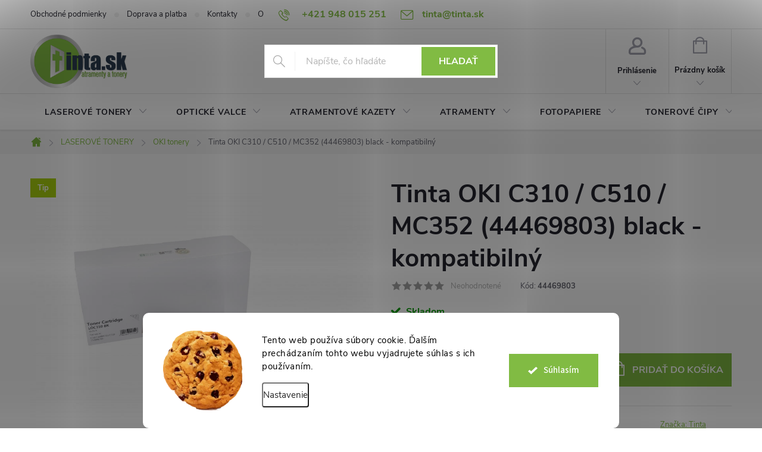

--- FILE ---
content_type: text/html; charset=utf-8
request_url: https://www.tinta.sk/oki-kompatibilne-tonery/oki-c310-c510-mc352--44469803--black-kompatibilny/
body_size: 34144
content:
<!doctype html><html lang="sk" dir="ltr" class="header-background-light external-fonts-loaded"><head><meta charset="utf-8" /><meta name="viewport" content="width=device-width,initial-scale=1" /><title>Tinta OKI C310 / C510 / MC352 (44469803) black - kompatibilný | TINTA.sk</title><link rel="preconnect" href="https://cdn.myshoptet.com" /><link rel="dns-prefetch" href="https://cdn.myshoptet.com" /><link rel="preload" href="https://cdn.myshoptet.com/prj/dist/master/cms/libs/jquery/jquery-1.11.3.min.js" as="script" /><link href="https://cdn.myshoptet.com/prj/dist/master/cms/templates/frontend_templates/shared/css/font-face/source-sans-3.css" rel="stylesheet"><link href="https://cdn.myshoptet.com/prj/dist/master/cms/templates/frontend_templates/shared/css/font-face/exo-2.css" rel="stylesheet"><script>
dataLayer = [];
dataLayer.push({'shoptet' : {
    "pageId": 959,
    "pageType": "productDetail",
    "currency": "EUR",
    "currencyInfo": {
        "decimalSeparator": ",",
        "exchangeRate": 1,
        "priceDecimalPlaces": 2,
        "symbol": "\u20ac",
        "symbolLeft": 1,
        "thousandSeparator": " "
    },
    "language": "sk",
    "projectId": 56770,
    "product": {
        "id": 6360,
        "guid": "a9bc0430-2b1f-11e5-87eb-ac162d8a2454",
        "hasVariants": false,
        "codes": [
            {
                "code": 44469803
            }
        ],
        "code": "44469803",
        "name": "Tinta OKI C310 \/ C510 \/ MC352 (44469803) black - kompatibiln\u00fd",
        "appendix": "",
        "weight": "0.3",
        "manufacturer": "Tinta",
        "manufacturerGuid": "1EF53321A86B634EA259DA0BA3DED3EE",
        "currentCategory": "Tonery, cartridge a n\u00e1plne do laserov\u00fdch tla\u010diarn\u00ed | Laserov\u00e9 tla\u010diarne OKI: tonery, cartridge a n\u00e1plne do tla\u010diarn\u00ed",
        "currentCategoryGuid": "780ad15e-256f-11e5-9309-ac162d8a2454",
        "defaultCategory": "Tonery, cartridge a n\u00e1plne do laserov\u00fdch tla\u010diarn\u00ed | Laserov\u00e9 tla\u010diarne OKI: tonery, cartridge a n\u00e1plne do tla\u010diarn\u00ed",
        "defaultCategoryGuid": "780ad15e-256f-11e5-9309-ac162d8a2454",
        "currency": "EUR",
        "priceWithVat": 10.9
    },
    "stocks": [
        {
            "id": "ext",
            "title": "Sklad",
            "isDeliveryPoint": 0,
            "visibleOnEshop": 1
        }
    ],
    "cartInfo": {
        "id": null,
        "freeShipping": false,
        "freeShippingFrom": 49,
        "leftToFreeGift": {
            "formattedPrice": "\u20ac0",
            "priceLeft": 0
        },
        "freeGift": false,
        "leftToFreeShipping": {
            "priceLeft": 49,
            "dependOnRegion": 0,
            "formattedPrice": "\u20ac49"
        },
        "discountCoupon": [],
        "getNoBillingShippingPrice": {
            "withoutVat": 0,
            "vat": 0,
            "withVat": 0
        },
        "cartItems": [],
        "taxMode": "ORDINARY"
    },
    "cart": [],
    "customer": {
        "priceRatio": 1,
        "priceListId": 1,
        "groupId": null,
        "registered": false,
        "mainAccount": false
    }
}});
dataLayer.push({'cookie_consent' : {
    "marketing": "denied",
    "analytics": "denied"
}});
document.addEventListener('DOMContentLoaded', function() {
    shoptet.consent.onAccept(function(agreements) {
        if (agreements.length == 0) {
            return;
        }
        dataLayer.push({
            'cookie_consent' : {
                'marketing' : (agreements.includes(shoptet.config.cookiesConsentOptPersonalisation)
                    ? 'granted' : 'denied'),
                'analytics': (agreements.includes(shoptet.config.cookiesConsentOptAnalytics)
                    ? 'granted' : 'denied')
            },
            'event': 'cookie_consent'
        });
    });
});
</script>
<meta property="og:type" content="website"><meta property="og:site_name" content="tinta.sk"><meta property="og:url" content="https://www.tinta.sk/oki-kompatibilne-tonery/oki-c310-c510-mc352--44469803--black-kompatibilny/"><meta property="og:title" content="Tinta OKI C310 / C510 / MC352 (44469803) black - kompatibilný | TINTA.sk"><meta name="author" content="TINTA.sk"><meta name="web_author" content="Shoptet.sk"><meta name="dcterms.rightsHolder" content="www.tinta.sk"><meta name="robots" content="index,follow"><meta property="og:image" content="https://cdn.myshoptet.com/usr/www.tinta.sk/user/shop/big/6360_oki-c310-cierny.jpg?5c3faba7"><meta property="og:description" content="Nová kompatibilná kazeta vysokej kvality.   
OEM kód: 44469803
Určená pre laserové zariadenia:

OKI C310 DN
OKI C330 DN
OKI C331 DN
OKI C510 DN
OKI C511 DN
OKI C530 DN
OKI C531 DN
OKI MC351 DN
OKI MC352 DN
OKI MC361 DN
OKI MC362 DN
OKI MC561 DN
OKI MC562 DN
OKI MC562 DNW

Farba: black-čierna…"><meta name="description" content="Nová kompatibilná kazeta vysokej kvality.   
OEM kód: 44469803
Určená pre laserové zariadenia:

OKI C310 DN
OKI C330 DN
OKI C331 DN
OKI C510 DN
OKI C511 DN
OKI C530 DN
OKI C531 DN
OKI MC351 DN
OKI MC352 DN
OKI MC361 DN
OKI MC362 DN
OKI MC561 DN
OKI MC562 DN
OKI MC562 DNW

Farba: black-čierna…"><meta name="google-site-verification" content="LpsnOmRd1AJr56QEtvQ8I2AwORXgGW8TmyCVYL58RBk"><meta property="product:price:amount" content="10.9"><meta property="product:price:currency" content="EUR"><style>:root {--color-primary: #81bb43;--color-primary-h: 89;--color-primary-s: 47%;--color-primary-l: 50%;--color-primary-hover: #073149;--color-primary-hover-h: 202;--color-primary-hover-s: 83%;--color-primary-hover-l: 16%;--color-secondary: #81bb43;--color-secondary-h: 89;--color-secondary-s: 47%;--color-secondary-l: 50%;--color-secondary-hover: #073149;--color-secondary-hover-h: 202;--color-secondary-hover-s: 83%;--color-secondary-hover-l: 16%;--color-tertiary: #81bb43;--color-tertiary-h: 89;--color-tertiary-s: 47%;--color-tertiary-l: 50%;--color-tertiary-hover: #000000;--color-tertiary-hover-h: 0;--color-tertiary-hover-s: 0%;--color-tertiary-hover-l: 0%;--color-header-background: #ffffff;--template-font: "Source Sans 3";--template-headings-font: "Exo 2";--header-background-url: url("[data-uri]");--cookies-notice-background: #F8FAFB;--cookies-notice-color: #252525;--cookies-notice-button-hover: #27263f;--cookies-notice-link-hover: #3b3a5f;--templates-update-management-preview-mode-content: "Náhľad aktualizácií šablóny je aktívny pre váš prehliadač."}</style>
    <script>var shoptet = shoptet || {};</script>
    <script src="https://cdn.myshoptet.com/prj/dist/master/shop/dist/main-3g-header.js.05f199e7fd2450312de2.js"></script>
<!-- User include --><!-- service 776(417) html code header -->
<link type="text/css" rel="stylesheet" media="all"  href="https://cdn.myshoptet.com/usr/paxio.myshoptet.com/user/documents/blank/style.css?v1602545"/>
<link href="https://cdn.myshoptet.com/prj/dist/master/shop/dist/font-shoptet-11.css.62c94c7785ff2cea73b2.css" rel="stylesheet">
<link href="https://cdn.myshoptet.com/usr/paxio.myshoptet.com/user/documents/blank/ikony.css?v9" rel="stylesheet">
<link type="text/css" rel="stylesheet" media="screen"  href="https://cdn.myshoptet.com/usr/paxio.myshoptet.com/user/documents/blank/preklady.css?v27" />
<link rel="stylesheet" href="https://cdn.myshoptet.com/usr/paxio.myshoptet.com/user/documents/blank/Slider/slick.css" />
<link rel="stylesheet" href="https://cdn.myshoptet.com/usr/paxio.myshoptet.com/user/documents/blank/Slider/slick-theme.css?v4" />
<link rel="stylesheet" href="https://cdn.myshoptet.com/usr/paxio.myshoptet.com/user/documents/blank/Slider/slick-classic.css?v3" />

<!-- api 492(144) html code header -->
<link rel="stylesheet" href="https://cdn.myshoptet.com/usr/api2.dklab.cz/user/documents/_doplnky/zakoupilo/56770/785/56770_785.css" type="text/css" /><style>
        :root {
            --dklab-zakoupilo-color-text: #FFFFFF;
            --dklab-zakoupilo-color-background: rgba(29,122,248,0.8);  
            --dklab-zakoupilo-color-border: rgba(29,122,248,0.8);            
            --dklab-zakoupilo-border-rounding: 6px;        
            
        }
        </style>
<!-- api 608(256) html code header -->
<link rel="stylesheet" href="https://cdn.myshoptet.com/usr/api2.dklab.cz/user/documents/_doplnky/bannery/56770/3489/56770_3489.css" type="text/css" /><style>
        :root {
            --dklab-bannery-b-hp-padding: 15px;
            --dklab-bannery-b-hp-box-padding: 0px;
            --dklab-bannery-b-hp-big-screen: 33.333%;
            --dklab-bannery-b-hp-medium-screen: 33.333%;
            --dklab-bannery-b-hp-small-screen: 33.333%;
            --dklab-bannery-b-hp-tablet-screen: 33.333%;
            --dklab-bannery-b-hp-mobile-screen: 100%;

            --dklab-bannery-i-hp-icon-color: #81BB43;
            --dklab-bannery-i-hp-color: #000000;
            --dklab-bannery-i-hp-background: #FFFFFF;            
            
            --dklab-bannery-i-d-icon-color: #81BB43;
            --dklab-bannery-i-d-color: #000000;
            --dklab-bannery-i-d-background: #FFFFFF;


            --dklab-bannery-i-hp-w-big-screen: 4;
            --dklab-bannery-i-hp-w-medium-screen: 4;
            --dklab-bannery-i-hp-w-small-screen: 4;
            --dklab-bannery-i-hp-w-tablet-screen: 4;
            --dklab-bannery-i-hp-w-mobile-screen: 2;
            
            --dklab-bannery-i-d-w-big-screen: 4;
            --dklab-bannery-i-d-w-medium-screen: 4;
            --dklab-bannery-i-d-w-small-screen: 4;
            --dklab-bannery-i-d-w-tablet-screen: 4;
            --dklab-bannery-i-d-w-mobile-screen: 2;

        }</style>
<!-- api 706(352) html code header -->
<link rel="stylesheet" href="https://cdn.myshoptet.com/usr/api2.dklab.cz/user/documents/_doplnky/zalozky/56770/240/56770_240.css" type="text/css" /><style>
        :root {
            
        }
        </style>
<!-- api 605(253) html code header -->
<style>
    /*.nf-v2 .message, .nf-v2 div.message {
        visibility: hidden;
    }*/
</style>
<script>
    var shoptetakNotificationsSettings={"useRoundingCorners":true,"useNotificationGradient":false,"useLongNotificationGradient":false,"darkMode":false,"notificationsActivation":true,"notificationsPosition":"bottom-left","notificationsEffect":"slide"};

    var body=document.getElementsByTagName("body")[0];
    const root = document.documentElement;

    if (shoptetakNotificationsSettings.notificationsActivation) {
        root.classList.add("nf-v2");

        if (shoptetakNotificationsSettings.useRoundingCorners) {
            root.classList.add("st-nf-rounding-corners");
        }
        if (shoptetakNotificationsSettings.useNotificationGradient) {
            root.classList.add("st-nf-notification-gradient");
        }
        if (shoptetakNotificationsSettings.useLongNotificationGradient) {
            root.classList.add("st-nf-long-gradient");
        }
        if (shoptetakNotificationsSettings.darkMode) {
            root.classList.add("st-nf-dark-mode");
        }
        if (shoptetakNotificationsSettings.notificationsPosition) {
            if (shoptetakNotificationsSettings.notificationsPosition === 'bottom-left') {
                root.classList.add("st-nf-bleft");
            }
            if (shoptetakNotificationsSettings.notificationsPosition === 'bottom-right') {
                root.classList.add("st-nf-bright");
            }
            if (shoptetakNotificationsSettings.notificationsPosition === 'top-left') {
                root.classList.add("st-nf-tleft");
            }
            if (shoptetakNotificationsSettings.notificationsPosition === 'top-right') {
                root.classList.add("st-nf-tright");
            }
        }
        if (shoptetakNotificationsSettings.notificationsEffect) {
            if (shoptetakNotificationsSettings.notificationsEffect === 'slide') {
                root.classList.add("st-nf-slide");
            }
            if (shoptetakNotificationsSettings.notificationsEffect === 'fade') {
                root.classList.add("st-nf-fade");
            }
            if (shoptetakNotificationsSettings.notificationsEffect === 'zoom') {
                root.classList.add("st-nf-zoom");
            }
        }
    }

    function init() {
        if (document.getElementsByClassName("template-04").length) {
            document.getElementsByTagName('html')[0].classList.add("nf-templ-04");
        }
    }
    /* for Mozilla/Opera9 */
    if (document.addEventListener) {
        document.addEventListener("DOMContentLoaded", init, false);
    }
    /* for Internet Explorer */
    /*@cc_on @*/
    /*@if (@_win32)
      document.write("<script id=__ie_onload defer src=javascript:void(0)><\/script>");
      var script = document.getElementById("__ie_onload");
      script.onreadystatechange = function() {
        if (this.readyState == "complete") {
          init(); // call the onload handler
        }
      };
    /*@end @*/

    /* for Safari */
    if (/WebKit/i.test(navigator.userAgent)) { // sniff
        var _timer = setInterval(function () {
            if (/loaded|complete/.test(document.readyState)) {
                init(); // call the onload handler
            }
        }, 10);
    }

    /* for other browsers */
    window.onload = init;
</script>

<!-- api 1280(896) html code header -->
<link rel="stylesheet" href="https://cdn.myshoptet.com/usr/shoptet.tomashlad.eu/user/documents/extras/cookies-addon/screen.min.css?v0008">
<script>
    var shoptetakCookiesSettings={"useRoundingCorners":true,"cookiesImgPopup":false,"cookiesSize":"large","cookiesOrientation":"horizontal","cookiesImg":true,"buttonBg":true,"showPopup":false};

    var body=document.getElementsByTagName("body")[0];

    const rootElement = document.documentElement;

    rootElement.classList.add("st-cookies-v2");

    if (shoptetakCookiesSettings.useRoundingCorners) {
        rootElement.classList.add("st-cookies-corners");
    }
    if (shoptetakCookiesSettings.cookiesImgPopup) {
        rootElement.classList.add("st-cookies-popup-img");
    }
    if (shoptetakCookiesSettings.cookiesImg) {
        rootElement.classList.add("st-cookies-img");
    }
    if (shoptetakCookiesSettings.buttonBg) {
        rootElement.classList.add("st-cookies-btn");
    }
    if (shoptetakCookiesSettings.cookiesSize) {
        if (shoptetakCookiesSettings.cookiesSize === 'thin') {
            rootElement.classList.add("st-cookies-thin");
        }
        if (shoptetakCookiesSettings.cookiesSize === 'middle') {
            rootElement.classList.add("st-cookies-middle");
        }
        if (shoptetakCookiesSettings.cookiesSize === 'large') {
            rootElement.classList.add("st-cookies-large");
        }
    }
    if (shoptetakCookiesSettings.cookiesOrientation) {
        if (shoptetakCookiesSettings.cookiesOrientation === 'vertical') {
            rootElement.classList.add("st-cookies-vertical");
        }
    }
</script>


<!-- api 1567(1162) html code header -->
<script>
    var shoptetakGridChangeSettings={"inlineProducts":true,"inlineProductsMobile":false,"twoProducts":true,"twoProductsMobile":true,"threeProducts":true,"fourProducts":true,"fiveProducts":false,"mobileActive":true,"optionsPosition":"right"};

    const rootGrid = document.documentElement;

    if(shoptetakGridChangeSettings.inlineProducts){rootGrid.classList.add("st-pr-inline");}
    if(shoptetakGridChangeSettings.twoProducts){rootGrid.classList.add("st-pr-two");}
    if(shoptetakGridChangeSettings.threeProducts){rootGrid.classList.add("st-pr-three");}
    if(shoptetakGridChangeSettings.fourProducts){rootGrid.classList.add("st-pr-four");}
    if(shoptetakGridChangeSettings.fiveProducts){rootGrid.classList.add("st-pr-five");}
    if(shoptetakGridChangeSettings.optionsPosition === 'left'){rootGrid.classList.add("st-pr-left");}

    if(shoptetakGridChangeSettings.mobileActive){
        rootGrid.classList.add("st-pr-mob-active");

        if(shoptetakGridChangeSettings.inlineProductsMobile){rootGrid.classList.add("st-pr-inline-mob");}
        if(shoptetakGridChangeSettings.twoProductsMobile){rootGrid.classList.add("st-pr-two-mob");}
    }
</script>

<!-- service 565(213) html code header -->
<!--
<link rel="stylesheet" type="text/css" href="https://app.visual.ws/gpwebpay_shoptet/shoptet.css">
<script async defer type="text/javascript" src="https://app.visual.ws/gpwebpay_shoptet/shoptet.js"></script>
-->
<!-- service 605(253) html code header -->
<link rel="stylesheet" href="https://cdn.myshoptet.com/usr/shoptet.tomashlad.eu/user/documents/extras/notifications-v2/screen.min.css?v=26"/>

<!-- service 608(256) html code header -->
<link rel="stylesheet" href="https://cdn.myshoptet.com/usr/api.dklab.cz/user/documents/fontawesome/css/all.css?v=1.02" type="text/css" />
<!-- service 619(267) html code header -->
<link href="https://cdn.myshoptet.com/usr/fvstudio.myshoptet.com/user/documents/addons/cartupsell.min.css?24.11.1" rel="stylesheet">
<!-- service 731(376) html code header -->
<link rel="preconnect" href="https://image.pobo.cz/" crossorigin>
<link rel="stylesheet" href="https://image.pobo.cz/assets/fix-header.css?v=10" media="print" onload="this.media='all'">
<script src="https://image.pobo.cz/assets/fix-header.js"></script>


<!-- service 1567(1162) html code header -->
<link rel="stylesheet" href="https://cdn.myshoptet.com/usr/shoptet.tomashlad.eu/user/documents/extras/grid-change/screen.css?v=0011">
<!-- service 1570(1164) html code header -->
<link rel="stylesheet" href="https://cdn.myshoptet.com/usr/shoptet.tomashlad.eu/user/documents/extras/products-auto-load/screen.css?v=0011">
<!-- service 1673(1258) html code header -->
<link 
rel="stylesheet" 
href="https://cdn.myshoptet.com/usr/dmartini.myshoptet.com/user/documents/upload/dmartini/product_rating/product_rating.min.css?90"
data-author="Dominik Martini" 
data-author-web="dmartini.cz">
<!-- service 1108(732) html code header -->
<style>
.faq-item label::before{display: none !important;}
.faq-item label + div{display: none;}
.faq-item input:checked + label + div{display: block;padding: 0 20px;}
.faq-item{border: 1px solid #dadada;margin-bottom: 12px;}
.faq-item label{margin: 0 !important;cursor: pointer;padding: 16px 52px 16px 20px !important;width: 100%;color: #222 !important;background-color: #fff;font-size: 20px;position: relative !important;display: inline-block;}
.faq-item:hover{box-shadow: 0 0 10px rgba(0,0,0,0.1);}
.faq-item label::after{content: "\e911" !important;font-family: shoptet !important;right: 20px;position: absolute !important;line-height: 1 !important;font-size: 14px !important;top: 50% !important;margin-top: -8px;-webkit-transform: rotate(180deg) !important;transform: rotate(180deg) !important;background: none !important;color: #222 !important;left: auto !important;}
.faq-item input:checked + label::after{-webkit-transform: rotate(0deg) !important;transform: rotate(0deg) !important;}
.faq-item:not(.not-last){margin-bottom: 12px;}
.faq-item input{display: none;}

body.template-04 .faq-item label::after {content: "\e620" !important;}
</style>
<!-- service 1735(1316) html code header -->
<link rel="stylesheet" href="https://cdn.myshoptet.com/addons/dominikmartini/flag_sort/styles.header.min.css?345e7d3951aca4c6495d697ef89532fbfac00659">
<!-- service 1845(1410) html code header -->
<link rel="stylesheet" href="https://cdn.myshoptet.com/addons/jakubtursky/shoptet-header-info-bar-git/styles.header.min.css?f60db840acbc11eee00807551e091b8d8d11507b">
<!-- service 2065(1618) html code header -->
<link rel="stylesheet" href="https://cdn.myshoptet.com/addons/dominikmartini/blog_plus/styles.header.min.css?aedfac0413bd4080d78f101490c6910314848f14">
<!-- service 1280(896) html code header -->
<style>
.st-cookies-v2.st-cookies-btn .shoptak-carbon .siteCookies .siteCookies__form .siteCookies__buttonWrap button[value=all] {
margin-left: 10px;
}
@media (max-width: 768px) {
.st-cookies-v2.st-cookies-btn .shoptak-carbon .siteCookies .siteCookies__form .siteCookies__buttonWrap button[value=all] {
margin-left: 0px;
}
.st-cookies-v2 .shoptak-carbon .siteCookies.siteCookies--dark .siteCookies__form .siteCookies__buttonWrap button[value=reject] {
margin: 0 10px;
}
}
@media only screen and (max-width: 768px) {
 .st-cookies-v2 .siteCookies .siteCookies__form .siteCookies__buttonWrap .js-cookies-settings[value=all], .st-cookies-v2 .siteCookies .siteCookies__form .siteCookies__buttonWrap button[value=all] {   
  margin: 0 auto 10px auto;
 }
 .st-cookies-v2 .siteCookies.siteCookies--center {
  bottom: unset;
  top: 50%;
  transform: translate(-50%, -50%);
  width: 90%;
 }
}
</style>
<!-- service 1709(1293) html code header -->
<style>
.shkRecapImgExtension {
    float: left;
    width: 50px;
    margin-right: 6px;
    margin-bottom: 2px;
}
.shkRecapImgExtension:not(:nth-of-type(1)) {
  display: none;
}

@media only screen and (max-width: 1200px) and (min-width: 992px) {
    .shkRecapImgExtension {
        width: 38px;
    }
    .template-13 .shkRecapImgExtension {
        margin-right: 0;
        margin-bottom: 5px;
        width: 100%;
    }
}
@media only screen and (max-width: 360px) {
	.shkRecapImgExtension {
        width: 38px;
    }
}
.template-08 #checkout-recapitulation a,
.template-06 #checkout-recapitulation a {
	display: inline;
}
@media only screen and (max-width: 760px) and (min-width: 640px) {
	.template-08 .shkRecapImgExtension {
		margin-right: 0;
        margin-bottom: 5px;
        width: 100%;
	}
  .template-08 #checkout-recapitulation a {
  	display: inline-block;
  }
}

@media only screen and (max-width: 992px) and (min-width: 640px) {
    .template-05 .shkRecapImgExtension,
    .template-04 .shkRecapImgExtension {
        width: 38px;
    }
}
</style>
<!-- project html code header -->
<style>
/* ZMENA VELKOSTI LOGA */
#header .site-name a img {max-height: 90px;}

/* PRIDANIE EMAILOVEJ ADRESY DO ZAHLAVIA K MOBILU */
@media screen and (min-width: 1200px){
.top-navigation-bar .project-email {display: inline-block;font-size: 16px;font-weight: bold;margin-left: 24px;color: var(--color-primary);}
a.project-email::before {content: '\e910';font-size: 16px;}
}
@media screen and (min-width: 360px) and (max-width: 767px){
.top-navigation-contacts{display: block !important;}
.top-navigation-contacts .project-phone{display: none !important;}
.top-navigation-contacts .project-email{display: block !important;position: absolute;right: 164px;top: 15px;color: #A3A3AF;}
a.project-email::before {content: '\e910';}
.top-navigation-contacts .project-email span{display: none;}
}





/* TRVALÉ ZOBRAZENÍ POLE PRO SLEVOVÝ KUPON */

.discount-coupon:not(.uplatneno) form {display: block;margin-top: 0;}
.kupon-odkaz{display: none;}
</style>

<!-- Google tag (gtag.js) -->
<script async src="https://www.googletagmanager.com/gtag/js?id=AW-777761129">
</script>
<script>
  window.dataLayer = window.dataLayer || [];
  function gtag(){dataLayer.push(arguments);}
  gtag('js', new Date());

  gtag('config', 'AW-777761129');
</script>
<!-- /User include --><link rel="shortcut icon" href="/favicon.ico" type="image/x-icon" /><link rel="canonical" href="https://www.tinta.sk/oki-kompatibilne-tonery/oki-c310-c510-mc352--44469803--black-kompatibilny/" />    <script>
        var _hwq = _hwq || [];
        _hwq.push(['setKey', '0C2BEE0AF3FCB4038073546B23A5E3AC']);
        _hwq.push(['setTopPos', '200']);
        _hwq.push(['showWidget', '21']);
        (function() {
            var ho = document.createElement('script');
            ho.src = 'https://sk.im9.cz/direct/i/gjs.php?n=wdgt&sak=0C2BEE0AF3FCB4038073546B23A5E3AC';
            var s = document.getElementsByTagName('script')[0]; s.parentNode.insertBefore(ho, s);
        })();
    </script>
    <!-- Global site tag (gtag.js) - Google Analytics -->
    <script async src="https://www.googletagmanager.com/gtag/js?id=G-TVDY707QY0"></script>
    <script>
        
        window.dataLayer = window.dataLayer || [];
        function gtag(){dataLayer.push(arguments);}
        

                    console.debug('default consent data');

            gtag('consent', 'default', {"ad_storage":"denied","analytics_storage":"denied","ad_user_data":"denied","ad_personalization":"denied","wait_for_update":500});
            dataLayer.push({
                'event': 'default_consent'
            });
        
        gtag('js', new Date());

                gtag('config', 'UA-65221192-1', { 'groups': "UA" });
        
                gtag('config', 'G-TVDY707QY0', {"groups":"GA4","send_page_view":false,"content_group":"productDetail","currency":"EUR","page_language":"sk"});
        
                gtag('config', 'AW-777761129', {"allow_enhanced_conversions":true});
        
        
        
        
        
                    gtag('event', 'page_view', {"send_to":"GA4","page_language":"sk","content_group":"productDetail","currency":"EUR"});
        
                gtag('set', 'currency', 'EUR');

        gtag('event', 'view_item', {
            "send_to": "UA",
            "items": [
                {
                    "id": "44469803",
                    "name": "Tinta OKI C310 \/ C510 \/ MC352 (44469803) black - kompatibiln\u00fd",
                    "category": "Tonery, cartridge a n\u00e1plne do laserov\u00fdch tla\u010diarn\u00ed \/ Laserov\u00e9 tla\u010diarne OKI: tonery, cartridge a n\u00e1plne do tla\u010diarn\u00ed",
                                        "brand": "Tinta",
                                                            "price": 8.86
                }
            ]
        });
        
        
        
        
        
                    gtag('event', 'view_item', {"send_to":"GA4","page_language":"sk","content_group":"productDetail","value":8.8599999999999994,"currency":"EUR","items":[{"item_id":"44469803","item_name":"Tinta OKI C310 \/ C510 \/ MC352 (44469803) black - kompatibiln\u00fd","item_brand":"Tinta","item_category":"Tonery, cartridge a n\u00e1plne do laserov\u00fdch tla\u010diarn\u00ed","item_category2":"Laserov\u00e9 tla\u010diarne OKI: tonery, cartridge a n\u00e1plne do tla\u010diarn\u00ed","price":8.8599999999999994,"quantity":1,"index":0}]});
        
        
        
        
        
        
        
        document.addEventListener('DOMContentLoaded', function() {
            if (typeof shoptet.tracking !== 'undefined') {
                for (var id in shoptet.tracking.bannersList) {
                    gtag('event', 'view_promotion', {
                        "send_to": "UA",
                        "promotions": [
                            {
                                "id": shoptet.tracking.bannersList[id].id,
                                "name": shoptet.tracking.bannersList[id].name,
                                "position": shoptet.tracking.bannersList[id].position
                            }
                        ]
                    });
                }
            }

            shoptet.consent.onAccept(function(agreements) {
                if (agreements.length !== 0) {
                    console.debug('gtag consent accept');
                    var gtagConsentPayload =  {
                        'ad_storage': agreements.includes(shoptet.config.cookiesConsentOptPersonalisation)
                            ? 'granted' : 'denied',
                        'analytics_storage': agreements.includes(shoptet.config.cookiesConsentOptAnalytics)
                            ? 'granted' : 'denied',
                                                                                                'ad_user_data': agreements.includes(shoptet.config.cookiesConsentOptPersonalisation)
                            ? 'granted' : 'denied',
                        'ad_personalization': agreements.includes(shoptet.config.cookiesConsentOptPersonalisation)
                            ? 'granted' : 'denied',
                        };
                    console.debug('update consent data', gtagConsentPayload);
                    gtag('consent', 'update', gtagConsentPayload);
                    dataLayer.push(
                        { 'event': 'update_consent' }
                    );
                }
            });
        });
    </script>
<script>
    (function(t, r, a, c, k, i, n, g) { t['ROIDataObject'] = k;
    t[k]=t[k]||function(){ (t[k].q=t[k].q||[]).push(arguments) },t[k].c=i;n=r.createElement(a),
    g=r.getElementsByTagName(a)[0];n.async=1;n.src=c;g.parentNode.insertBefore(n,g)
    })(window, document, 'script', '//www.heureka.sk/ocm/sdk.js?source=shoptet&version=2&page=product_detail', 'heureka', 'sk');

    heureka('set_user_consent', 0);
</script>
</head><body class="desktop id-959 in-oki-kompatibilne-tonery template-11 type-product type-detail one-column-body columns-mobile-2 columns-4 blank-mode blank-mode-css ums_forms_redesign--off ums_a11y_category_page--on ums_discussion_rating_forms--off ums_flags_display_unification--on ums_a11y_login--off mobile-header-version-0">
        <div id="fb-root"></div>
        <script>
            window.fbAsyncInit = function() {
                FB.init({
//                    appId            : 'your-app-id',
                    autoLogAppEvents : true,
                    xfbml            : true,
                    version          : 'v19.0'
                });
            };
        </script>
        <script async defer crossorigin="anonymous" src="https://connect.facebook.net/sk_SK/sdk.js"></script>    <div class="siteCookies siteCookies--bottom siteCookies--light js-siteCookies" role="dialog" data-testid="cookiesPopup" data-nosnippet>
        <div class="siteCookies__form">
            <div class="siteCookies__content">
                <div class="siteCookies__text">
                    Tento web používa súbory cookie. Ďalším prechádzaním tohto webu vyjadrujete súhlas s ich používaním.
                </div>
                <p class="siteCookies__links">
                    <button class="siteCookies__link js-cookies-settings" aria-label="Nastavenia cookies" data-testid="cookiesSettings">Nastavenie</button>
                </p>
            </div>
            <div class="siteCookies__buttonWrap">
                                <button class="siteCookies__button js-cookiesConsentSubmit" value="all" aria-label="Prijať cookies" data-testid="buttonCookiesAccept">Súhlasím</button>
            </div>
        </div>
        <script>
            document.addEventListener("DOMContentLoaded", () => {
                const siteCookies = document.querySelector('.js-siteCookies');
                document.addEventListener("scroll", shoptet.common.throttle(() => {
                    const st = document.documentElement.scrollTop;
                    if (st > 1) {
                        siteCookies.classList.add('siteCookies--scrolled');
                    } else {
                        siteCookies.classList.remove('siteCookies--scrolled');
                    }
                }, 100));
            });
        </script>
    </div>
<a href="#content" class="skip-link sr-only">Prejsť na obsah</a><div class="overall-wrapper"><div class="user-action"><div class="container"><div class="user-action-in"><div class="user-action-login popup-widget login-widget"><div class="popup-widget-inner"><h2 id="loginHeading">Prihlásenie k vášmu účtu</h2><div id="customerLogin"><form action="/action/Customer/Login/" method="post" id="formLoginIncluded" class="csrf-enabled formLogin" data-testid="formLogin"><input type="hidden" name="referer" value="" /><div class="form-group"><div class="input-wrapper email js-validated-element-wrapper no-label"><input type="email" name="email" class="form-control" autofocus placeholder="E-mailová adresa (napr. jan@novak.sk)" data-testid="inputEmail" autocomplete="email" required /></div></div><div class="form-group"><div class="input-wrapper password js-validated-element-wrapper no-label"><input type="password" name="password" class="form-control" placeholder="Heslo" data-testid="inputPassword" autocomplete="current-password" required /><span class="no-display">Nemôžete vyplniť toto pole</span><input type="text" name="surname" value="" class="no-display" /></div></div><div class="form-group"><div class="login-wrapper"><button type="submit" class="btn btn-secondary btn-text btn-login" data-testid="buttonSubmit">Prihlásiť sa</button><div class="password-helper"><a href="/registracia/" data-testid="signup" rel="nofollow">Nová registrácia</a><a href="/klient/zabudnute-heslo/" rel="nofollow">Zabudnuté heslo</a></div></div></div></form>
</div></div></div>
    <div id="cart-widget" class="user-action-cart popup-widget cart-widget loader-wrapper" data-testid="popupCartWidget" role="dialog" aria-hidden="true"><div class="popup-widget-inner cart-widget-inner place-cart-here"><div class="loader-overlay"><div class="loader"></div></div></div><div class="cart-widget-button"><a href="/kosik/" class="btn btn-conversion" id="continue-order-button" rel="nofollow" data-testid="buttonNextStep">Pokračovať do košíka</a></div></div></div>
</div></div><div class="top-navigation-bar" data-testid="topNavigationBar">

    <div class="container">

        <div class="top-navigation-contacts">
            <strong>Zákaznícka podpora:</strong><a href="tel:+421948015251" class="project-phone" aria-label="Zavolať na +421948015251" data-testid="contactboxPhone"><span>+421 948 015 251</span></a><a href="mailto:tinta@tinta.sk" class="project-email" data-testid="contactboxEmail"><span>tinta@tinta.sk</span></a>        </div>

                            <div class="top-navigation-menu">
                <div class="top-navigation-menu-trigger"></div>
                <ul class="top-navigation-bar-menu">
                                            <li class="top-navigation-menu-item-39">
                            <a href="/obchodne-podmienky/">Obchodné podmienky</a>
                        </li>
                                            <li class="top-navigation-menu-item-730">
                            <a href="/doprava-a-platba/">Doprava a platba</a>
                        </li>
                                            <li class="top-navigation-menu-item-29">
                            <a href="/kontakty/">Kontakty</a>
                        </li>
                                            <li class="top-navigation-menu-item-731">
                            <a href="/o-nas/">O nás</a>
                        </li>
                                            <li class="top-navigation-menu-item-2926">
                            <a href="/casto-kladene-otazky/">Často kladené otázky</a>
                        </li>
                                            <li class="top-navigation-menu-item-27">
                            <a href="/ako-nakupovat/">Ako nakupovať</a>
                        </li>
                                            <li class="top-navigation-menu-item-987">
                            <a href="/ochrana-osobnych-udajov-gdpr/">Ochrana osobný údajov (GDPR)</a>
                        </li>
                                    </ul>
                <ul class="top-navigation-bar-menu-helper"></ul>
            </div>
        
        <div class="top-navigation-tools">
            <div class="responsive-tools">
                <a href="#" class="toggle-window" data-target="search" aria-label="Hľadať" data-testid="linkSearchIcon"></a>
                                                            <a href="#" class="toggle-window" data-target="login"></a>
                                                    <a href="#" class="toggle-window" data-target="navigation" aria-label="Menu" data-testid="hamburgerMenu"></a>
            </div>
                        <a href="/login/?backTo=%2Foki-kompatibilne-tonery%2Foki-c310-c510-mc352--44469803--black-kompatibilny%2F" class="top-nav-button top-nav-button-login primary login toggle-window" data-target="login" data-testid="signin" rel="nofollow"><span>Prihlásenie</span></a>        </div>

    </div>

</div>
<header id="header"><div class="container navigation-wrapper">
    <div class="header-top">
        <div class="site-name-wrapper">
            <div class="site-name"><a href="/" data-testid="linkWebsiteLogo"><img src="https://cdn.myshoptet.com/usr/www.tinta.sk/user/logos/logo_1678990_print(2)-1.png" alt="TINTA.sk" fetchpriority="low" /></a></div>        </div>
        <div class="search" itemscope itemtype="https://schema.org/WebSite">
            <meta itemprop="headline" content="Laserové tlačiarne OKI: tonery, cartridge a náplne do tlačiarní"/><meta itemprop="url" content="https://www.tinta.sk"/><meta itemprop="text" content="Nová kompatibilná kazeta vysokej kvality. OEM kód: 44469803 Určená pre laserové zariadenia: OKI C310 DN OKI C330 DN OKI C331 DN OKI C510 DN OKI C511 DN OKI C530 DN OKI C531 DN OKI MC351 DN OKI MC352 DN OKI MC361 DN OKI MC362 DN OKI MC561 DN OKI MC562 DN OKI MC562 DNW Farba: black-čierna Kapacita: 3500 strán pri 5%..."/>            <form action="/action/ProductSearch/prepareString/" method="post"
    id="formSearchForm" class="search-form compact-form js-search-main"
    itemprop="potentialAction" itemscope itemtype="https://schema.org/SearchAction" data-testid="searchForm">
    <fieldset>
        <meta itemprop="target"
            content="https://www.tinta.sk/vyhladavanie/?string={string}"/>
        <input type="hidden" name="language" value="sk"/>
        
            
<input
    type="search"
    name="string"
        class="query-input form-control search-input js-search-input"
    placeholder="Napíšte, čo hľadáte"
    autocomplete="off"
    required
    itemprop="query-input"
    aria-label="Vyhľadávanie"
    data-testid="searchInput"
>
            <button type="submit" class="btn btn-default" data-testid="searchBtn">Hľadať</button>
        
    </fieldset>
</form>
        </div>
        <div class="navigation-buttons">
                
    <a href="/kosik/" class="btn btn-icon toggle-window cart-count" data-target="cart" data-hover="true" data-redirect="true" data-testid="headerCart" rel="nofollow" aria-haspopup="dialog" aria-expanded="false" aria-controls="cart-widget">
        
                <span class="sr-only">Nákupný košík</span>
        
            <span class="cart-price visible-lg-inline-block" data-testid="headerCartPrice">
                                    Prázdny košík                            </span>
        
    
            </a>
        </div>
    </div>
    <nav id="navigation" aria-label="Hlavné menu" data-collapsible="true"><div class="navigation-in menu"><ul class="menu-level-1" role="menubar" data-testid="headerMenuItems"><li class="menu-item-946 ext" role="none"><a href="/laserove-tonery-kompatibilne/" data-testid="headerMenuItem" role="menuitem" aria-haspopup="true" aria-expanded="false"><b>LASEROVÉ TONERY</b><span class="submenu-arrow"></span></a><ul class="menu-level-2" aria-label="LASEROVÉ TONERY" tabindex="-1" role="menu"><li class="menu-item-952" role="none"><a href="/hp-kompatibilne-tonery/" class="menu-image" data-testid="headerMenuItem" tabindex="-1" aria-hidden="true"><img src="data:image/svg+xml,%3Csvg%20width%3D%22140%22%20height%3D%22100%22%20xmlns%3D%22http%3A%2F%2Fwww.w3.org%2F2000%2Fsvg%22%3E%3C%2Fsvg%3E" alt="" aria-hidden="true" width="140" height="100"  data-src="https://cdn.myshoptet.com/usr/www.tinta.sk/user/categories/thumb/grid-hp-logo-blue-535x300.jpg" fetchpriority="low" /></a><div><a href="/hp-kompatibilne-tonery/" data-testid="headerMenuItem" role="menuitem"><span>HP tonery</span></a>
                        </div></li><li class="menu-item-953" role="none"><a href="/canon-kompatibilne-tonery/" class="menu-image" data-testid="headerMenuItem" tabindex="-1" aria-hidden="true"><img src="data:image/svg+xml,%3Csvg%20width%3D%22140%22%20height%3D%22100%22%20xmlns%3D%22http%3A%2F%2Fwww.w3.org%2F2000%2Fsvg%22%3E%3C%2Fsvg%3E" alt="" aria-hidden="true" width="140" height="100"  data-src="https://cdn.myshoptet.com/usr/www.tinta.sk/user/categories/thumb/canon-logo.png" fetchpriority="low" /></a><div><a href="/canon-kompatibilne-tonery/" data-testid="headerMenuItem" role="menuitem"><span>CANON tonery</span></a>
                        </div></li><li class="menu-item-954" role="none"><a href="/brother-kompatibilne-tonery/" class="menu-image" data-testid="headerMenuItem" tabindex="-1" aria-hidden="true"><img src="data:image/svg+xml,%3Csvg%20width%3D%22140%22%20height%3D%22100%22%20xmlns%3D%22http%3A%2F%2Fwww.w3.org%2F2000%2Fsvg%22%3E%3C%2Fsvg%3E" alt="" aria-hidden="true" width="140" height="100"  data-src="https://cdn.myshoptet.com/usr/www.tinta.sk/user/categories/thumb/logo-brother1.jpg" fetchpriority="low" /></a><div><a href="/brother-kompatibilne-tonery/" data-testid="headerMenuItem" role="menuitem"><span>BROTHER tonery</span></a>
                        </div></li><li class="menu-item-957" role="none"><a href="/samsung-kompatibilne-tonery/" class="menu-image" data-testid="headerMenuItem" tabindex="-1" aria-hidden="true"><img src="data:image/svg+xml,%3Csvg%20width%3D%22140%22%20height%3D%22100%22%20xmlns%3D%22http%3A%2F%2Fwww.w3.org%2F2000%2Fsvg%22%3E%3C%2Fsvg%3E" alt="" aria-hidden="true" width="140" height="100"  data-src="https://cdn.myshoptet.com/usr/www.tinta.sk/user/categories/thumb/samsung-logo.jpg" fetchpriority="low" /></a><div><a href="/samsung-kompatibilne-tonery/" data-testid="headerMenuItem" role="menuitem"><span>SAMSUNG tonery</span></a>
                        </div></li><li class="menu-item-958" role="none"><a href="/xerox-kompatibilne-tonery/" class="menu-image" data-testid="headerMenuItem" tabindex="-1" aria-hidden="true"><img src="data:image/svg+xml,%3Csvg%20width%3D%22140%22%20height%3D%22100%22%20xmlns%3D%22http%3A%2F%2Fwww.w3.org%2F2000%2Fsvg%22%3E%3C%2Fsvg%3E" alt="" aria-hidden="true" width="140" height="100"  data-src="https://cdn.myshoptet.com/usr/www.tinta.sk/user/categories/thumb/xerox-logo.png" fetchpriority="low" /></a><div><a href="/xerox-kompatibilne-tonery/" data-testid="headerMenuItem" role="menuitem"><span>XEROX tonery</span></a>
                        </div></li><li class="menu-item-955" role="none"><a href="/minolta-kompatibilne-tonery/" class="menu-image" data-testid="headerMenuItem" tabindex="-1" aria-hidden="true"><img src="data:image/svg+xml,%3Csvg%20width%3D%22140%22%20height%3D%22100%22%20xmlns%3D%22http%3A%2F%2Fwww.w3.org%2F2000%2Fsvg%22%3E%3C%2Fsvg%3E" alt="" aria-hidden="true" width="140" height="100"  data-src="https://cdn.myshoptet.com/usr/www.tinta.sk/user/categories/thumb/minolta_logo.gif" fetchpriority="low" /></a><div><a href="/minolta-kompatibilne-tonery/" data-testid="headerMenuItem" role="menuitem"><span>MINOLTA tonery</span></a>
                        </div></li><li class="menu-item-960" role="none"><a href="/lexmark-kompatibilne-tonery/" class="menu-image" data-testid="headerMenuItem" tabindex="-1" aria-hidden="true"><img src="data:image/svg+xml,%3Csvg%20width%3D%22140%22%20height%3D%22100%22%20xmlns%3D%22http%3A%2F%2Fwww.w3.org%2F2000%2Fsvg%22%3E%3C%2Fsvg%3E" alt="" aria-hidden="true" width="140" height="100"  data-src="https://cdn.myshoptet.com/usr/www.tinta.sk/user/categories/thumb/lexmark-logo.png" fetchpriority="low" /></a><div><a href="/lexmark-kompatibilne-tonery/" data-testid="headerMenuItem" role="menuitem"><span>LEXMARK tonery</span></a>
                        </div></li><li class="menu-item-959 active" role="none"><a href="/oki-kompatibilne-tonery/" class="menu-image" data-testid="headerMenuItem" tabindex="-1" aria-hidden="true"><img src="data:image/svg+xml,%3Csvg%20width%3D%22140%22%20height%3D%22100%22%20xmlns%3D%22http%3A%2F%2Fwww.w3.org%2F2000%2Fsvg%22%3E%3C%2Fsvg%3E" alt="" aria-hidden="true" width="140" height="100"  data-src="https://cdn.myshoptet.com/usr/www.tinta.sk/user/categories/thumb/oki_logo.png" fetchpriority="low" /></a><div><a href="/oki-kompatibilne-tonery/" data-testid="headerMenuItem" role="menuitem"><span>OKI tonery</span></a>
                        </div></li><li class="menu-item-947" role="none"><a href="/epson-kompatibilne-tonery/" class="menu-image" data-testid="headerMenuItem" tabindex="-1" aria-hidden="true"><img src="data:image/svg+xml,%3Csvg%20width%3D%22140%22%20height%3D%22100%22%20xmlns%3D%22http%3A%2F%2Fwww.w3.org%2F2000%2Fsvg%22%3E%3C%2Fsvg%3E" alt="" aria-hidden="true" width="140" height="100"  data-src="https://cdn.myshoptet.com/usr/www.tinta.sk/user/categories/thumb/eposnlogo.png" fetchpriority="low" /></a><div><a href="/epson-kompatibilne-tonery/" data-testid="headerMenuItem" role="menuitem"><span>EPSON tonery</span></a>
                        </div></li><li class="menu-item-956" role="none"><a href="/kyocera-kompatibilne-tonery/" class="menu-image" data-testid="headerMenuItem" tabindex="-1" aria-hidden="true"><img src="data:image/svg+xml,%3Csvg%20width%3D%22140%22%20height%3D%22100%22%20xmlns%3D%22http%3A%2F%2Fwww.w3.org%2F2000%2Fsvg%22%3E%3C%2Fsvg%3E" alt="" aria-hidden="true" width="140" height="100"  data-src="https://cdn.myshoptet.com/usr/www.tinta.sk/user/categories/thumb/kyocera-logo.jpg" fetchpriority="low" /></a><div><a href="/kyocera-kompatibilne-tonery/" data-testid="headerMenuItem" role="menuitem"><span>KYOCERA tonery</span></a>
                        </div></li></ul></li>
<li class="menu-item-974 ext" role="none"><a href="/opticke-valce/" data-testid="headerMenuItem" role="menuitem" aria-haspopup="true" aria-expanded="false"><b>OPTICKÉ VALCE</b><span class="submenu-arrow"></span></a><ul class="menu-level-2" aria-label="OPTICKÉ VALCE" tabindex="-1" role="menu"><li class="menu-item-975" role="none"><a href="/pre-brother/" class="menu-image" data-testid="headerMenuItem" tabindex="-1" aria-hidden="true"><img src="data:image/svg+xml,%3Csvg%20width%3D%22140%22%20height%3D%22100%22%20xmlns%3D%22http%3A%2F%2Fwww.w3.org%2F2000%2Fsvg%22%3E%3C%2Fsvg%3E" alt="" aria-hidden="true" width="140" height="100"  data-src="https://cdn.myshoptet.com/usr/www.tinta.sk/user/categories/thumb/logo-brother1-1.jpg" fetchpriority="low" /></a><div><a href="/pre-brother/" data-testid="headerMenuItem" role="menuitem"><span>pre Brother</span></a>
                        </div></li><li class="menu-item-976" role="none"><a href="/pre-lexmark/" class="menu-image" data-testid="headerMenuItem" tabindex="-1" aria-hidden="true"><img src="data:image/svg+xml,%3Csvg%20width%3D%22140%22%20height%3D%22100%22%20xmlns%3D%22http%3A%2F%2Fwww.w3.org%2F2000%2Fsvg%22%3E%3C%2Fsvg%3E" alt="" aria-hidden="true" width="140" height="100"  data-src="https://cdn.myshoptet.com/usr/www.tinta.sk/user/categories/thumb/lexmark-logo.jpg" fetchpriority="low" /></a><div><a href="/pre-lexmark/" data-testid="headerMenuItem" role="menuitem"><span>pre Lexmark</span></a>
                        </div></li><li class="menu-item-977" role="none"><a href="/pre-minolta/" class="menu-image" data-testid="headerMenuItem" tabindex="-1" aria-hidden="true"><img src="data:image/svg+xml,%3Csvg%20width%3D%22140%22%20height%3D%22100%22%20xmlns%3D%22http%3A%2F%2Fwww.w3.org%2F2000%2Fsvg%22%3E%3C%2Fsvg%3E" alt="" aria-hidden="true" width="140" height="100"  data-src="https://cdn.myshoptet.com/usr/www.tinta.sk/user/categories/thumb/minolta_logo-1.gif" fetchpriority="low" /></a><div><a href="/pre-minolta/" data-testid="headerMenuItem" role="menuitem"><span>pre Minolta</span></a>
                        </div></li><li class="menu-item-980" role="none"><a href="/pre-oki/" class="menu-image" data-testid="headerMenuItem" tabindex="-1" aria-hidden="true"><img src="data:image/svg+xml,%3Csvg%20width%3D%22140%22%20height%3D%22100%22%20xmlns%3D%22http%3A%2F%2Fwww.w3.org%2F2000%2Fsvg%22%3E%3C%2Fsvg%3E" alt="" aria-hidden="true" width="140" height="100"  data-src="https://cdn.myshoptet.com/usr/www.tinta.sk/user/categories/thumb/oki_logo-1.png" fetchpriority="low" /></a><div><a href="/pre-oki/" data-testid="headerMenuItem" role="menuitem"><span>pre OKI</span></a>
                        </div></li><li class="menu-item-981" role="none"><a href="/pre-canon/" class="menu-image" data-testid="headerMenuItem" tabindex="-1" aria-hidden="true"><img src="data:image/svg+xml,%3Csvg%20width%3D%22140%22%20height%3D%22100%22%20xmlns%3D%22http%3A%2F%2Fwww.w3.org%2F2000%2Fsvg%22%3E%3C%2Fsvg%3E" alt="" aria-hidden="true" width="140" height="100"  data-src="https://cdn.myshoptet.com/usr/www.tinta.sk/user/categories/thumb/canon-logo-1.png" fetchpriority="low" /></a><div><a href="/pre-canon/" data-testid="headerMenuItem" role="menuitem"><span>pre Canon</span></a>
                        </div></li><li class="menu-item-978" role="none"><a href="/pre-hp/" class="menu-image" data-testid="headerMenuItem" tabindex="-1" aria-hidden="true"><img src="data:image/svg+xml,%3Csvg%20width%3D%22140%22%20height%3D%22100%22%20xmlns%3D%22http%3A%2F%2Fwww.w3.org%2F2000%2Fsvg%22%3E%3C%2Fsvg%3E" alt="" aria-hidden="true" width="140" height="100"  data-src="https://cdn.myshoptet.com/usr/www.tinta.sk/user/categories/thumb/grid-hp-logo-blue-535x300-1.jpg" fetchpriority="low" /></a><div><a href="/pre-hp/" data-testid="headerMenuItem" role="menuitem"><span>pre HP</span></a>
                        </div></li><li class="menu-item-984" role="none"><a href="/pre-samsung/" class="menu-image" data-testid="headerMenuItem" tabindex="-1" aria-hidden="true"><img src="data:image/svg+xml,%3Csvg%20width%3D%22140%22%20height%3D%22100%22%20xmlns%3D%22http%3A%2F%2Fwww.w3.org%2F2000%2Fsvg%22%3E%3C%2Fsvg%3E" alt="" aria-hidden="true" width="140" height="100"  data-src="https://cdn.myshoptet.com/usr/www.tinta.sk/user/categories/thumb/samsung-logo-1.jpg" fetchpriority="low" /></a><div><a href="/pre-samsung/" data-testid="headerMenuItem" role="menuitem"><span>pre Samsung</span></a>
                        </div></li></ul></li>
<li class="menu-item-961 ext" role="none"><a href="/atramentove-kazety-kompatibilne/" data-testid="headerMenuItem" role="menuitem" aria-haspopup="true" aria-expanded="false"><b>ATRAMENTOVÉ KAZETY</b><span class="submenu-arrow"></span></a><ul class="menu-level-2" aria-label="ATRAMENTOVÉ KAZETY" tabindex="-1" role="menu"><li class="menu-item-962 has-third-level" role="none"><a href="/hp-atramentove-kazety/" class="menu-image" data-testid="headerMenuItem" tabindex="-1" aria-hidden="true"><img src="data:image/svg+xml,%3Csvg%20width%3D%22140%22%20height%3D%22100%22%20xmlns%3D%22http%3A%2F%2Fwww.w3.org%2F2000%2Fsvg%22%3E%3C%2Fsvg%3E" alt="" aria-hidden="true" width="140" height="100"  data-src="https://cdn.myshoptet.com/usr/www.tinta.sk/user/categories/thumb/grid-hp-logo-blue-535x300-2.jpg" fetchpriority="low" /></a><div><a href="/hp-atramentove-kazety/" data-testid="headerMenuItem" role="menuitem"><span>HP kazety</span></a>
                                                    <ul class="menu-level-3" role="menu">
                                                                    <li class="menu-item-1377" role="none">
                                        <a href="/hp-21xl-hp-22xl-naplne/" data-testid="headerMenuItem" role="menuitem">
                                            HP 21 XL + HP 22 XL náplne</a>,                                    </li>
                                                                    <li class="menu-item-1380" role="none">
                                        <a href="/hp-27-hp-28-naplne/" data-testid="headerMenuItem" role="menuitem">
                                            HP 27 + HP 28 náplne</a>,                                    </li>
                                                                    <li class="menu-item-1383" role="none">
                                        <a href="/hp-56-hp-57/" data-testid="headerMenuItem" role="menuitem">
                                            HP 56 + HP 57 náplne</a>,                                    </li>
                                                                    <li class="menu-item-1386" role="none">
                                        <a href="/hp-338-hp-343-naplne/" data-testid="headerMenuItem" role="menuitem">
                                            HP 338 + HP 343 náplne</a>,                                    </li>
                                                                    <li class="menu-item-1389" role="none">
                                        <a href="/hp-336-hp-342-naplne/" data-testid="headerMenuItem" role="menuitem">
                                            HP 336 + HP 342 náplne</a>,                                    </li>
                                                                    <li class="menu-item-1392" role="none">
                                        <a href="/hp-337-hp-344-naplne/" data-testid="headerMenuItem" role="menuitem">
                                            HP 337 + HP 344 náplne</a>,                                    </li>
                                                                    <li class="menu-item-1440" role="none">
                                        <a href="/hp-350-xl-hp-351-xl-naplne/" data-testid="headerMenuItem" role="menuitem">
                                            HP 350 XL + HP 351 XL náplne</a>,                                    </li>
                                                                    <li class="menu-item-1395" role="none">
                                        <a href="/hp-339/" data-testid="headerMenuItem" role="menuitem">
                                            HP 339 náplň</a>,                                    </li>
                                                                    <li class="menu-item-1398" role="none">
                                        <a href="/hp-903xl-naplne/" data-testid="headerMenuItem" role="menuitem">
                                            HP 903 XL náplne</a>,                                    </li>
                                                                    <li class="menu-item-1500" role="none">
                                        <a href="/hp-912-xl-naplne/" data-testid="headerMenuItem" role="menuitem">
                                            HP 912 XL náplne</a>,                                    </li>
                                                                    <li class="menu-item-1488" role="none">
                                        <a href="/hp-913a-naplne/" data-testid="headerMenuItem" role="menuitem">
                                            HP 913A náplne</a>,                                    </li>
                                                                    <li class="menu-item-3255" role="none">
                                        <a href="/hp-937-naplne/" data-testid="headerMenuItem" role="menuitem">
                                            HP 937 náplne</a>,                                    </li>
                                                                    <li class="menu-item-1401" role="none">
                                        <a href="/hp-953-xl-naplne/" data-testid="headerMenuItem" role="menuitem">
                                            HP 953 XL náplne</a>,                                    </li>
                                                                    <li class="menu-item-1506" role="none">
                                        <a href="/hp-963-xl-naplne/" data-testid="headerMenuItem" role="menuitem">
                                            HP 963 XL náplne</a>,                                    </li>
                                                                    <li class="menu-item-1404" role="none">
                                        <a href="/hp-932-xl-hp-933-xl-naplne/" data-testid="headerMenuItem" role="menuitem">
                                            HP 932 XL + HP 933 XL náplne</a>,                                    </li>
                                                                    <li class="menu-item-1437" role="none">
                                        <a href="/hp-934-xl-hp-935-xl-naplne/" data-testid="headerMenuItem" role="menuitem">
                                            HP 934 XL + HP 935 XL náplne</a>,                                    </li>
                                                                    <li class="menu-item-1407" role="none">
                                        <a href="/hp-950-xl-hp-951xl-naplne/" data-testid="headerMenuItem" role="menuitem">
                                            HP 950 XL + HP 951XL náplne</a>,                                    </li>
                                                                    <li class="menu-item-1455" role="none">
                                        <a href="/hp-970-xl-hp-971-xl-naplne/" data-testid="headerMenuItem" role="menuitem">
                                            HP 970 XL + HP 971 XL náplne</a>,                                    </li>
                                                                    <li class="menu-item-1428" role="none">
                                        <a href="/hp-300xl-naplne/" data-testid="headerMenuItem" role="menuitem">
                                            HP 300XL náplne</a>,                                    </li>
                                                                    <li class="menu-item-1416" role="none">
                                        <a href="/hp-301xl-naplne/" data-testid="headerMenuItem" role="menuitem">
                                            HP 301XL náplne</a>,                                    </li>
                                                                    <li class="menu-item-1419" role="none">
                                        <a href="/hp-302xl-naplne/" data-testid="headerMenuItem" role="menuitem">
                                            HP 302XL náplne</a>,                                    </li>
                                                                    <li class="menu-item-1503" role="none">
                                        <a href="/hp-303xl-naplne/" data-testid="headerMenuItem" role="menuitem">
                                            HP 303XL náplne</a>,                                    </li>
                                                                    <li class="menu-item-1413" role="none">
                                        <a href="/hp-304xl-naplne/" data-testid="headerMenuItem" role="menuitem">
                                            HP 304XL náplne</a>,                                    </li>
                                                                    <li class="menu-item-1410" role="none">
                                        <a href="/hp-305xl-naplne/" data-testid="headerMenuItem" role="menuitem">
                                            HP 305XL náplne</a>,                                    </li>
                                                                    <li class="menu-item-1482" role="none">
                                        <a href="/hp-62xl-naplne/" data-testid="headerMenuItem" role="menuitem">
                                            HP 62XL náplne</a>,                                    </li>
                                                                    <li class="menu-item-1422" role="none">
                                        <a href="/hp-650xl-naplne/" data-testid="headerMenuItem" role="menuitem">
                                            HP 650XL náplne</a>,                                    </li>
                                                                    <li class="menu-item-1425" role="none">
                                        <a href="/hp-652xl-naplne/" data-testid="headerMenuItem" role="menuitem">
                                            HP 652XL náplne</a>,                                    </li>
                                                                    <li class="menu-item-2869" role="none">
                                        <a href="/hp-653-xl-naplne/" data-testid="headerMenuItem" role="menuitem">
                                            HP 653 XL náplne</a>,                                    </li>
                                                                    <li class="menu-item-1446" role="none">
                                        <a href="/hp-363-xl-naplne/" data-testid="headerMenuItem" role="menuitem">
                                            HP 363 XL náplne</a>,                                    </li>
                                                                    <li class="menu-item-1431" role="none">
                                        <a href="/hp-364xl-naplne/" data-testid="headerMenuItem" role="menuitem">
                                            HP 364 XL náplne</a>,                                    </li>
                                                                    <li class="menu-item-1434" role="none">
                                        <a href="/hp-655-xl-naplne/" data-testid="headerMenuItem" role="menuitem">
                                            HP 655 XL náplne</a>,                                    </li>
                                                                    <li class="menu-item-1443" role="none">
                                        <a href="/hp-920-xl-naplne/" data-testid="headerMenuItem" role="menuitem">
                                            HP 920 XL náplne</a>,                                    </li>
                                                                    <li class="menu-item-1449" role="none">
                                        <a href="/hp-940-xl-naplne/" data-testid="headerMenuItem" role="menuitem">
                                            HP 940 XL náplne</a>,                                    </li>
                                                                    <li class="menu-item-1452" role="none">
                                        <a href="/hp-15-xl-hp-45-xl-hp-78-naplne/" data-testid="headerMenuItem" role="menuitem">
                                            HP 15 + HP 45 + HP 78 náplne</a>                                    </li>
                                                            </ul>
                        </div></li><li class="menu-item-963 has-third-level" role="none"><a href="/canon-atramentove-kazety/" class="menu-image" data-testid="headerMenuItem" tabindex="-1" aria-hidden="true"><img src="data:image/svg+xml,%3Csvg%20width%3D%22140%22%20height%3D%22100%22%20xmlns%3D%22http%3A%2F%2Fwww.w3.org%2F2000%2Fsvg%22%3E%3C%2Fsvg%3E" alt="" aria-hidden="true" width="140" height="100"  data-src="https://cdn.myshoptet.com/usr/www.tinta.sk/user/categories/thumb/canon-logo-2.png" fetchpriority="low" /></a><div><a href="/canon-atramentove-kazety/" data-testid="headerMenuItem" role="menuitem"><span>CANON kazety</span></a>
                                                    <ul class="menu-level-3" role="menu">
                                                                    <li class="menu-item-1224" role="none">
                                        <a href="/canon-pgi570-cli571-xl-naplne/" data-testid="headerMenuItem" role="menuitem">
                                            Canon PGI570/CLI571 XL náplne</a>,                                    </li>
                                                                    <li class="menu-item-1230" role="none">
                                        <a href="/canon-pgi550-cli551-xl-naplne/" data-testid="headerMenuItem" role="menuitem">
                                            Canon PGI550/CLI551 XL náplne</a>,                                    </li>
                                                                    <li class="menu-item-1227" role="none">
                                        <a href="/canon-pgi580-cl581-xl-naplne/" data-testid="headerMenuItem" role="menuitem">
                                            Canon PGI580/CLI581 XXL náplne</a>,                                    </li>
                                                                    <li class="menu-item-1233" role="none">
                                        <a href="/canon-pgi525-cli526-naplne/" data-testid="headerMenuItem" role="menuitem">
                                            Canon PGI525/CLI526 náplne</a>,                                    </li>
                                                                    <li class="menu-item-1236" role="none">
                                        <a href="/canon-pgi520-cli521-naplne/" data-testid="headerMenuItem" role="menuitem">
                                            Canon PGI520/CLI521 náplne</a>,                                    </li>
                                                                    <li class="menu-item-1239" role="none">
                                        <a href="/canon-pgi5-cli8-naplne/" data-testid="headerMenuItem" role="menuitem">
                                            Canon PGI5/CLI8 náplne</a>,                                    </li>
                                                                    <li class="menu-item-1242" role="none">
                                        <a href="/canon-pg560-cli561-xl-naplne/" data-testid="headerMenuItem" role="menuitem">
                                            Canon PG560/CL561 XL náplne</a>,                                    </li>
                                                                    <li class="menu-item-3226" role="none">
                                        <a href="/canon-pg575xl-cl576xl-naplne/" data-testid="headerMenuItem" role="menuitem">
                                            Canon PG575XL / CL576XL náplne</a>,                                    </li>
                                                                    <li class="menu-item-1245" role="none">
                                        <a href="/canon-pg545-cli546-xl-naplne/" data-testid="headerMenuItem" role="menuitem">
                                            Canon PG545XL / CL546XL náplne</a>,                                    </li>
                                                                    <li class="menu-item-1248" role="none">
                                        <a href="/canon-pg540-cl541-xl-naplne/" data-testid="headerMenuItem" role="menuitem">
                                            Canon PG540/CL541 XL náplne</a>,                                    </li>
                                                                    <li class="menu-item-1251" role="none">
                                        <a href="/canon-pg512-cl513-naplne/" data-testid="headerMenuItem" role="menuitem">
                                            Canon PG512/CL513 náplne</a>,                                    </li>
                                                                    <li class="menu-item-1254" role="none">
                                        <a href="/canon-pg510-cl511-xl-naplne/" data-testid="headerMenuItem" role="menuitem">
                                            Canon PG510/CL511 XL náplne</a>,                                    </li>
                                                                    <li class="menu-item-1257" role="none">
                                        <a href="/canon-pg40-cl41-naplne/" data-testid="headerMenuItem" role="menuitem">
                                            Canon PG40/CL41 náplne</a>                                    </li>
                                                            </ul>
                        </div></li><li class="menu-item-964 has-third-level" role="none"><a href="/epson-atramentove-kazety/" class="menu-image" data-testid="headerMenuItem" tabindex="-1" aria-hidden="true"><img src="data:image/svg+xml,%3Csvg%20width%3D%22140%22%20height%3D%22100%22%20xmlns%3D%22http%3A%2F%2Fwww.w3.org%2F2000%2Fsvg%22%3E%3C%2Fsvg%3E" alt="" aria-hidden="true" width="140" height="100"  data-src="https://cdn.myshoptet.com/usr/www.tinta.sk/user/categories/thumb/eposnlogo-1.png" fetchpriority="low" /></a><div><a href="/epson-atramentove-kazety/" data-testid="headerMenuItem" role="menuitem"><span>EPSON kazety</span></a>
                                                    <ul class="menu-level-3" role="menu">
                                                                    <li class="menu-item-1287" role="none">
                                        <a href="/epson-603-xl-naplne/" data-testid="headerMenuItem" role="menuitem">
                                            Epson 603 XL náplne</a>,                                    </li>
                                                                    <li class="menu-item-1497" role="none">
                                        <a href="/epson-604-xl-naplne/" data-testid="headerMenuItem" role="menuitem">
                                            Epson 604 XL náplne</a>,                                    </li>
                                                                    <li class="menu-item-1290" role="none">
                                        <a href="/epson-502-xl-naplne/" data-testid="headerMenuItem" role="menuitem">
                                            Epson 502 XL náplne</a>,                                    </li>
                                                                    <li class="menu-item-1509" role="none">
                                        <a href="/epson-503xl-naplne/" data-testid="headerMenuItem" role="menuitem">
                                            Epson 503 XL náplne</a>,                                    </li>
                                                                    <li class="menu-item-1317" role="none">
                                        <a href="/epson-202-xl-naplne/" data-testid="headerMenuItem" role="menuitem">
                                            Epson 202 XL náplne</a>,                                    </li>
                                                                    <li class="menu-item-1493" role="none">
                                        <a href="/epson-405xl-naplne/" data-testid="headerMenuItem" role="menuitem">
                                            Epson 405 XL náplne</a>,                                    </li>
                                                                    <li class="menu-item-1371" role="none">
                                        <a href="/epson-407xl-naplne/" data-testid="headerMenuItem" role="menuitem">
                                            Epson 407 XL náplne</a>,                                    </li>
                                                                    <li class="menu-item-1314" role="none">
                                        <a href="/epson-t0551-t0554-naplne/" data-testid="headerMenuItem" role="menuitem">
                                            Epson T0551-T0554 náplne</a>,                                    </li>
                                                                    <li class="menu-item-1332" role="none">
                                        <a href="/epson-t0611-t0614--t0615--naplne/" data-testid="headerMenuItem" role="menuitem">
                                            Epson T0611-T0614 (T0615) náplne</a>,                                    </li>
                                                                    <li class="menu-item-1305" role="none">
                                        <a href="/epson-t0711-t0714--t0715--naplne/" data-testid="headerMenuItem" role="menuitem">
                                            Epson T0711-T0714 (T0715) náplne</a>,                                    </li>
                                                                    <li class="menu-item-1308" role="none">
                                        <a href="/epson-t0891-t0894-t0895--naplne/" data-testid="headerMenuItem" role="menuitem">
                                            Epson T0891-T0894 (T0895) náplne</a>,                                    </li>
                                                                    <li class="menu-item-1338" role="none">
                                        <a href="/epson-t1281-t1284-naplne/" data-testid="headerMenuItem" role="menuitem">
                                            Epson T1281-T1284 náplne</a>,                                    </li>
                                                                    <li class="menu-item-1335" role="none">
                                        <a href="/epson-t1291-t1294-naplne/" data-testid="headerMenuItem" role="menuitem">
                                            Epson T1291-T1294 náplne</a>,                                    </li>
                                                                    <li class="menu-item-1353" role="none">
                                        <a href="/epson-t1001-t1004-naplne/" data-testid="headerMenuItem" role="menuitem">
                                            Epson T1001-T1004 náplne</a>,                                    </li>
                                                                    <li class="menu-item-1344" role="none">
                                        <a href="/epson-t1301-t1304-naplne/" data-testid="headerMenuItem" role="menuitem">
                                            Epson T1301-T1304 náplne</a>,                                    </li>
                                                                    <li class="menu-item-1347" role="none">
                                        <a href="/epson-t1631-t1634--16xl--naplne/" data-testid="headerMenuItem" role="menuitem">
                                            Epson T1631-T1634 (16XL) náplne</a>,                                    </li>
                                                                    <li class="menu-item-1341" role="none">
                                        <a href="/epson-t1811-t1814--t1816--18xl--naplne/" data-testid="headerMenuItem" role="menuitem">
                                            Epson T1811-T1814, T1816 (18XL) náplne</a>,                                    </li>
                                                                    <li class="menu-item-1311" role="none">
                                        <a href="/epson-t0481-t0486--t0487--naplne/" data-testid="headerMenuItem" role="menuitem">
                                            Epson T0481-T0486 (T0487) náplne</a>,                                    </li>
                                                                    <li class="menu-item-1302" role="none">
                                        <a href="/epson-t0791-t0796-naplne/" data-testid="headerMenuItem" role="menuitem">
                                            Epson T0791-T0796 náplne</a>,                                    </li>
                                                                    <li class="menu-item-1299" role="none">
                                        <a href="/epson-t0801-t0806-t0807--naplne/" data-testid="headerMenuItem" role="menuitem">
                                            Epson T0801-T0806  (T0807) náplne</a>,                                    </li>
                                                                    <li class="menu-item-1326" role="none">
                                        <a href="/epson-t2711-t2714--27xl--naplne/" data-testid="headerMenuItem" role="menuitem">
                                            Epson T2711-T2714, T2715 (27XL) náplne</a>,                                    </li>
                                                                    <li class="menu-item-1293" role="none">
                                        <a href="/epson-t2991-t2994--29xl--naplne/" data-testid="headerMenuItem" role="menuitem">
                                            Epson T2991-T2994 (29xl) náplne</a>,                                    </li>
                                                                    <li class="menu-item-1296" role="none">
                                        <a href="/epson-t3471-t3474--34xl--naplne/" data-testid="headerMenuItem" role="menuitem">
                                            Epson T3471-T3474 (34xl) náplne</a>,                                    </li>
                                                                    <li class="menu-item-1320" role="none">
                                        <a href="/epson-t3351--t3361-t3364--33xl--naplne/" data-testid="headerMenuItem" role="menuitem">
                                            Epson T3351, T3361-T3364 (33XL) náplne</a>,                                    </li>
                                                                    <li class="menu-item-1329" role="none">
                                        <a href="/epson-t2621--t2631-t2634--26xl--naplne/" data-testid="headerMenuItem" role="menuitem">
                                            Epson T2621, T2631-T2634 (26XL) náplne</a>,                                    </li>
                                                                    <li class="menu-item-1350" role="none">
                                        <a href="/epson-t2431-t2436--24xl--naplne/" data-testid="headerMenuItem" role="menuitem">
                                            Epson T2431-T2436 (24XL) náplne</a>,                                    </li>
                                                                    <li class="menu-item-1356" role="none">
                                        <a href="/epson-t7011-t7014--t7015--naplne/" data-testid="headerMenuItem" role="menuitem">
                                            Epson T7011-T7014 (T7015) náplne</a>,                                    </li>
                                                                    <li class="menu-item-1359" role="none">
                                        <a href="/epson-t7021-t7024-naplne/" data-testid="headerMenuItem" role="menuitem">
                                            Epson T7021-T7024 náplne</a>,                                    </li>
                                                                    <li class="menu-item-1362" role="none">
                                        <a href="/epson-t7891-t7894--t7895-xxl-naplne/" data-testid="headerMenuItem" role="menuitem">
                                            Epson T7891-T7894, T7895 XXL náplne</a>,                                    </li>
                                                                    <li class="menu-item-1365" role="none">
                                        <a href="/epson-t7911-t7914--79xl--naplne/" data-testid="headerMenuItem" role="menuitem">
                                            Epson T7911-T7914 (79XL) náplne</a>,                                    </li>
                                                                    <li class="menu-item-1368" role="none">
                                        <a href="/epson-t3781-t3786--378xl--naplne/" data-testid="headerMenuItem" role="menuitem">
                                            Epson T3781-T3786 (378XL) náplne</a>                                    </li>
                                                            </ul>
                        </div></li><li class="menu-item-965 has-third-level" role="none"><a href="/brother-atramentove-kazety/" class="menu-image" data-testid="headerMenuItem" tabindex="-1" aria-hidden="true"><img src="data:image/svg+xml,%3Csvg%20width%3D%22140%22%20height%3D%22100%22%20xmlns%3D%22http%3A%2F%2Fwww.w3.org%2F2000%2Fsvg%22%3E%3C%2Fsvg%3E" alt="" aria-hidden="true" width="140" height="100"  data-src="https://cdn.myshoptet.com/usr/www.tinta.sk/user/categories/thumb/logo-brother1-2.jpg" fetchpriority="low" /></a><div><a href="/brother-atramentove-kazety/" data-testid="headerMenuItem" role="menuitem"><span>BROTHER kazety</span></a>
                                                    <ul class="menu-level-3" role="menu">
                                                                    <li class="menu-item-1260" role="none">
                                        <a href="/brother-lc900-lc950-naplne/" data-testid="headerMenuItem" role="menuitem">
                                            Brother LC900 / LC950 náplne</a>,                                    </li>
                                                                    <li class="menu-item-1275" role="none">
                                        <a href="/brother-lc970-lc1000-naplne/" data-testid="headerMenuItem" role="menuitem">
                                            Brother LC970 / LC1000 náplne</a>,                                    </li>
                                                                    <li class="menu-item-1278" role="none">
                                        <a href="/brother-lc980-lc1100-naplne/" data-testid="headerMenuItem" role="menuitem">
                                            Brother LC980 / LC1100 náplne</a>,                                    </li>
                                                                    <li class="menu-item-1263" role="none">
                                        <a href="/brother-lc1240-lc1280-naplne/" data-testid="headerMenuItem" role="menuitem">
                                            Brother LC1240 / LC1280 náplne</a>,                                    </li>
                                                                    <li class="menu-item-1266" role="none">
                                        <a href="/brother-lc123-naplne/" data-testid="headerMenuItem" role="menuitem">
                                            Brother LC123 / LC125 / LC127 náplne</a>,                                    </li>
                                                                    <li class="menu-item-1269" role="none">
                                        <a href="/brother-lc223-lc225-naplne/" data-testid="headerMenuItem" role="menuitem">
                                            Brother LC223 / LC225  náplne</a>,                                    </li>
                                                                    <li class="menu-item-1272" role="none">
                                        <a href="/brother-lc3617-xl-naplne/" data-testid="headerMenuItem" role="menuitem">
                                            Brother LC3617 XL náplne</a>,                                    </li>
                                                                    <li class="menu-item-1281" role="none">
                                        <a href="/brother-lc3219-xl-naplne/" data-testid="headerMenuItem" role="menuitem">
                                            Brother LC3219 XL náplne</a>                                    </li>
                                                            </ul>
                        </div></li><li class="menu-item-966 has-third-level" role="none"><a href="/lexmark-atramentove-kazety/" class="menu-image" data-testid="headerMenuItem" tabindex="-1" aria-hidden="true"><img src="data:image/svg+xml,%3Csvg%20width%3D%22140%22%20height%3D%22100%22%20xmlns%3D%22http%3A%2F%2Fwww.w3.org%2F2000%2Fsvg%22%3E%3C%2Fsvg%3E" alt="" aria-hidden="true" width="140" height="100"  data-src="https://cdn.myshoptet.com/usr/www.tinta.sk/user/categories/thumb/lexmark-logo-1.png" fetchpriority="low" /></a><div><a href="/lexmark-atramentove-kazety/" data-testid="headerMenuItem" role="menuitem"><span>LEXMARK kazety</span></a>
                                                    <ul class="menu-level-3" role="menu">
                                                                    <li class="menu-item-1470" role="none">
                                        <a href="/lexmark-100xl-105xl--108xl/" data-testid="headerMenuItem" role="menuitem">
                                            Lexmark 100XL / 105XL /  108XL náplne</a>,                                    </li>
                                                                    <li class="menu-item-1473" role="none">
                                        <a href="/lexmark-150xl-naplne/" data-testid="headerMenuItem" role="menuitem">
                                            Lexmark 150XL náplne</a>                                    </li>
                                                            </ul>
                        </div></li></ul></li>
<li class="menu-item-924 ext" role="none"><a href="/atramenty/" data-testid="headerMenuItem" role="menuitem" aria-haspopup="true" aria-expanded="false"><b>ATRAMENTY</b><span class="submenu-arrow"></span></a><ul class="menu-level-2" aria-label="ATRAMENTY" tabindex="-1" role="menu"><li class="menu-item-932" role="none"><a href="/epson-atrament/" class="menu-image" data-testid="headerMenuItem" tabindex="-1" aria-hidden="true"><img src="data:image/svg+xml,%3Csvg%20width%3D%22140%22%20height%3D%22100%22%20xmlns%3D%22http%3A%2F%2Fwww.w3.org%2F2000%2Fsvg%22%3E%3C%2Fsvg%3E" alt="" aria-hidden="true" width="140" height="100"  data-src="https://cdn.myshoptet.com/usr/www.tinta.sk/user/categories/thumb/eposnlogo-2.png" fetchpriority="low" /></a><div><a href="/epson-atrament/" data-testid="headerMenuItem" role="menuitem"><span>EPSON atrament</span></a>
                        </div></li><li class="menu-item-926" role="none"><a href="/hp-atrament/" class="menu-image" data-testid="headerMenuItem" tabindex="-1" aria-hidden="true"><img src="data:image/svg+xml,%3Csvg%20width%3D%22140%22%20height%3D%22100%22%20xmlns%3D%22http%3A%2F%2Fwww.w3.org%2F2000%2Fsvg%22%3E%3C%2Fsvg%3E" alt="" aria-hidden="true" width="140" height="100"  data-src="https://cdn.myshoptet.com/usr/www.tinta.sk/user/categories/thumb/grid-hp-logo-blue-535x300-3.jpg" fetchpriority="low" /></a><div><a href="/hp-atrament/" data-testid="headerMenuItem" role="menuitem"><span>HP atrament</span></a>
                        </div></li><li class="menu-item-925" role="none"><a href="/canon-atrament/" class="menu-image" data-testid="headerMenuItem" tabindex="-1" aria-hidden="true"><img src="data:image/svg+xml,%3Csvg%20width%3D%22140%22%20height%3D%22100%22%20xmlns%3D%22http%3A%2F%2Fwww.w3.org%2F2000%2Fsvg%22%3E%3C%2Fsvg%3E" alt="" aria-hidden="true" width="140" height="100"  data-src="https://cdn.myshoptet.com/usr/www.tinta.sk/user/categories/thumb/canon-logo-3.png" fetchpriority="low" /></a><div><a href="/canon-atrament/" data-testid="headerMenuItem" role="menuitem"><span>CANON atrament</span></a>
                        </div></li><li class="menu-item-929" role="none"><a href="/brother-atrament/" class="menu-image" data-testid="headerMenuItem" tabindex="-1" aria-hidden="true"><img src="data:image/svg+xml,%3Csvg%20width%3D%22140%22%20height%3D%22100%22%20xmlns%3D%22http%3A%2F%2Fwww.w3.org%2F2000%2Fsvg%22%3E%3C%2Fsvg%3E" alt="" aria-hidden="true" width="140" height="100"  data-src="https://cdn.myshoptet.com/usr/www.tinta.sk/user/categories/thumb/logo-brother1-3.jpg" fetchpriority="low" /></a><div><a href="/brother-atrament/" data-testid="headerMenuItem" role="menuitem"><span>BROTHER atrament</span></a>
                        </div></li><li class="menu-item-931" role="none"><a href="/multipack-sada-atramentov/" class="menu-image" data-testid="headerMenuItem" tabindex="-1" aria-hidden="true"><img src="data:image/svg+xml,%3Csvg%20width%3D%22140%22%20height%3D%22100%22%20xmlns%3D%22http%3A%2F%2Fwww.w3.org%2F2000%2Fsvg%22%3E%3C%2Fsvg%3E" alt="" aria-hidden="true" width="140" height="100"  data-src="https://cdn.myshoptet.com/usr/www.tinta.sk/user/categories/thumb/atramenty_vo_vyhodnom_baleni_-_sady-_multipack.jpg" fetchpriority="low" /></a><div><a href="/multipack-sada-atramentov/" data-testid="headerMenuItem" role="menuitem"><span>Multipacky - sady atramentov</span></a>
                        </div></li></ul></li>
<li class="menu-item-1061 ext" role="none"><a href="/fotograficky-papier/" data-testid="headerMenuItem" role="menuitem" aria-haspopup="true" aria-expanded="false"><b>FOTOPAPIERE</b><span class="submenu-arrow"></span></a><ul class="menu-level-2" aria-label="FOTOPAPIERE" tabindex="-1" role="menu"><li class="menu-item-1064 has-third-level" role="none"><a href="/leskly-fotopapier/" class="menu-image" data-testid="headerMenuItem" tabindex="-1" aria-hidden="true"><img src="data:image/svg+xml,%3Csvg%20width%3D%22140%22%20height%3D%22100%22%20xmlns%3D%22http%3A%2F%2Fwww.w3.org%2F2000%2Fsvg%22%3E%3C%2Fsvg%3E" alt="" aria-hidden="true" width="140" height="100"  data-src="https://cdn.myshoptet.com/usr/www.tinta.sk/user/categories/thumb/lesklefotopapiere.jpg" fetchpriority="low" /></a><div><a href="/leskly-fotopapier/" data-testid="headerMenuItem" role="menuitem"><span>Lesklý fotopapier</span></a>
                                                    <ul class="menu-level-3" role="menu">
                                                                    <li class="menu-item-2234" role="none">
                                        <a href="/a4-fotopapier-2/" data-testid="headerMenuItem" role="menuitem">
                                            A4 fotopapier</a>,                                    </li>
                                                                    <li class="menu-item-2237" role="none">
                                        <a href="/130g-fotopapier/" data-testid="headerMenuItem" role="menuitem">
                                            130g fotopapier</a>,                                    </li>
                                                                    <li class="menu-item-2240" role="none">
                                        <a href="/10x15-fotopapier-2/" data-testid="headerMenuItem" role="menuitem">
                                            10x15 fotopapier</a>,                                    </li>
                                                                    <li class="menu-item-2243" role="none">
                                        <a href="/260g-fotopapier/" data-testid="headerMenuItem" role="menuitem">
                                            260g fotopapier</a>,                                    </li>
                                                                    <li class="menu-item-2255" role="none">
                                        <a href="/200g-fotopapier/" data-testid="headerMenuItem" role="menuitem">
                                            200g fotopapier</a>                                    </li>
                                                            </ul>
                        </div></li><li class="menu-item-1079 has-third-level" role="none"><a href="/matny-fotopapier/" class="menu-image" data-testid="headerMenuItem" tabindex="-1" aria-hidden="true"><img src="data:image/svg+xml,%3Csvg%20width%3D%22140%22%20height%3D%22100%22%20xmlns%3D%22http%3A%2F%2Fwww.w3.org%2F2000%2Fsvg%22%3E%3C%2Fsvg%3E" alt="" aria-hidden="true" width="140" height="100"  data-src="https://cdn.myshoptet.com/usr/www.tinta.sk/user/categories/thumb/matnefotopapiere.jpg" fetchpriority="low" /></a><div><a href="/matny-fotopapier/" data-testid="headerMenuItem" role="menuitem"><span>Matný fotopapier</span></a>
                                                    <ul class="menu-level-3" role="menu">
                                                                    <li class="menu-item-2222" role="none">
                                        <a href="/10x15-fotopapier/" data-testid="headerMenuItem" role="menuitem">
                                            10x15 fotopapier</a>,                                    </li>
                                                                    <li class="menu-item-2225" role="none">
                                        <a href="/220g-fotopapier/" data-testid="headerMenuItem" role="menuitem">
                                            220g fotopapier</a>,                                    </li>
                                                                    <li class="menu-item-2228" role="none">
                                        <a href="/a4-fotopapier/" data-testid="headerMenuItem" role="menuitem">
                                            A4 fotopapier</a>,                                    </li>
                                                                    <li class="menu-item-2252" role="none">
                                        <a href="/190g-fotopapier/" data-testid="headerMenuItem" role="menuitem">
                                            190g fotopapier</a>                                    </li>
                                                            </ul>
                        </div></li><li class="menu-item-1082" role="none"><a href="/obojstranny-papier/" class="menu-image" data-testid="headerMenuItem" tabindex="-1" aria-hidden="true"><img src="data:image/svg+xml,%3Csvg%20width%3D%22140%22%20height%3D%22100%22%20xmlns%3D%22http%3A%2F%2Fwww.w3.org%2F2000%2Fsvg%22%3E%3C%2Fsvg%3E" alt="" aria-hidden="true" width="140" height="100"  data-src="https://cdn.myshoptet.com/usr/www.tinta.sk/user/categories/thumb/obojstranny_fotopapier.jpg" fetchpriority="low" /></a><div><a href="/obojstranny-papier/" data-testid="headerMenuItem" role="menuitem"><span>Obojstranný fotopapier</span></a>
                        </div></li><li class="menu-item-1076" role="none"><a href="/samolepiaci-papier/" class="menu-image" data-testid="headerMenuItem" tabindex="-1" aria-hidden="true"><img src="data:image/svg+xml,%3Csvg%20width%3D%22140%22%20height%3D%22100%22%20xmlns%3D%22http%3A%2F%2Fwww.w3.org%2F2000%2Fsvg%22%3E%3C%2Fsvg%3E" alt="" aria-hidden="true" width="140" height="100"  data-src="https://cdn.myshoptet.com/usr/www.tinta.sk/user/categories/thumb/samolepiacifotopapier.jpg" fetchpriority="low" /></a><div><a href="/samolepiaci-papier/" data-testid="headerMenuItem" role="menuitem"><span>Samolepiaci fotopapier</span></a>
                        </div></li><li class="menu-item-1073" role="none"><a href="/magneticky-papier/" class="menu-image" data-testid="headerMenuItem" tabindex="-1" aria-hidden="true"><img src="data:image/svg+xml,%3Csvg%20width%3D%22140%22%20height%3D%22100%22%20xmlns%3D%22http%3A%2F%2Fwww.w3.org%2F2000%2Fsvg%22%3E%3C%2Fsvg%3E" alt="" aria-hidden="true" width="140" height="100"  data-src="https://cdn.myshoptet.com/usr/www.tinta.sk/user/categories/thumb/magnetickyfotopapier.jpg" fetchpriority="low" /></a><div><a href="/magneticky-papier/" data-testid="headerMenuItem" role="menuitem"><span>Magnetický fotopapier</span></a>
                        </div></li><li class="menu-item-1121" role="none"><a href="/nazehlovaci-papier/" class="menu-image" data-testid="headerMenuItem" tabindex="-1" aria-hidden="true"><img src="data:image/svg+xml,%3Csvg%20width%3D%22140%22%20height%3D%22100%22%20xmlns%3D%22http%3A%2F%2Fwww.w3.org%2F2000%2Fsvg%22%3E%3C%2Fsvg%3E" alt="" aria-hidden="true" width="140" height="100"  data-src="https://cdn.myshoptet.com/usr/www.tinta.sk/user/categories/thumb/nazehlovacipapier.jpg" fetchpriority="low" /></a><div><a href="/nazehlovaci-papier/" data-testid="headerMenuItem" role="menuitem"><span>Nažehľovací fotopapier</span></a>
                        </div></li></ul></li>
<li class="menu-item-903 ext" role="none"><a href="/tonerove-cipy-karty/" data-testid="headerMenuItem" role="menuitem" aria-haspopup="true" aria-expanded="false"><b>TONEROVÉ ČIPY</b><span class="submenu-arrow"></span></a><ul class="menu-level-2" aria-label="TONEROVÉ ČIPY" tabindex="-1" role="menu"><li class="menu-item-904" role="none"><a href="/hp-cipy/" class="menu-image" data-testid="headerMenuItem" tabindex="-1" aria-hidden="true"><img src="data:image/svg+xml,%3Csvg%20width%3D%22140%22%20height%3D%22100%22%20xmlns%3D%22http%3A%2F%2Fwww.w3.org%2F2000%2Fsvg%22%3E%3C%2Fsvg%3E" alt="" aria-hidden="true" width="140" height="100"  data-src="https://cdn.myshoptet.com/usr/www.tinta.sk/user/categories/thumb/grid-hp-logo-blue-535x300-5.jpg" fetchpriority="low" /></a><div><a href="/hp-cipy/" data-testid="headerMenuItem" role="menuitem"><span>HP čipy</span></a>
                        </div></li><li class="menu-item-910" role="none"><a href="/canon-cipy/" class="menu-image" data-testid="headerMenuItem" tabindex="-1" aria-hidden="true"><img src="data:image/svg+xml,%3Csvg%20width%3D%22140%22%20height%3D%22100%22%20xmlns%3D%22http%3A%2F%2Fwww.w3.org%2F2000%2Fsvg%22%3E%3C%2Fsvg%3E" alt="" aria-hidden="true" width="140" height="100"  data-src="https://cdn.myshoptet.com/usr/www.tinta.sk/user/categories/thumb/canon-logo-5.png" fetchpriority="low" /></a><div><a href="/canon-cipy/" data-testid="headerMenuItem" role="menuitem"><span>CANON čipy</span></a>
                        </div></li><li class="menu-item-909" role="none"><a href="/samsung-cipy/" class="menu-image" data-testid="headerMenuItem" tabindex="-1" aria-hidden="true"><img src="data:image/svg+xml,%3Csvg%20width%3D%22140%22%20height%3D%22100%22%20xmlns%3D%22http%3A%2F%2Fwww.w3.org%2F2000%2Fsvg%22%3E%3C%2Fsvg%3E" alt="" aria-hidden="true" width="140" height="100"  data-src="https://cdn.myshoptet.com/usr/www.tinta.sk/user/categories/thumb/samsung-logo-2.jpg" fetchpriority="low" /></a><div><a href="/samsung-cipy/" data-testid="headerMenuItem" role="menuitem"><span>SAMSUNG čipy</span></a>
                        </div></li><li class="menu-item-908" role="none"><a href="/xerox-cipy-karty/" class="menu-image" data-testid="headerMenuItem" tabindex="-1" aria-hidden="true"><img src="data:image/svg+xml,%3Csvg%20width%3D%22140%22%20height%3D%22100%22%20xmlns%3D%22http%3A%2F%2Fwww.w3.org%2F2000%2Fsvg%22%3E%3C%2Fsvg%3E" alt="" aria-hidden="true" width="140" height="100"  data-src="https://cdn.myshoptet.com/usr/www.tinta.sk/user/categories/thumb/xerox-logo-1.png" fetchpriority="low" /></a><div><a href="/xerox-cipy-karty/" data-testid="headerMenuItem" role="menuitem"><span>XEROX čipy</span></a>
                        </div></li><li class="menu-item-913" role="none"><a href="/minolta-cipy-karty/" class="menu-image" data-testid="headerMenuItem" tabindex="-1" aria-hidden="true"><img src="data:image/svg+xml,%3Csvg%20width%3D%22140%22%20height%3D%22100%22%20xmlns%3D%22http%3A%2F%2Fwww.w3.org%2F2000%2Fsvg%22%3E%3C%2Fsvg%3E" alt="" aria-hidden="true" width="140" height="100"  data-src="https://cdn.myshoptet.com/usr/www.tinta.sk/user/categories/thumb/minolta_logo-2.gif" fetchpriority="low" /></a><div><a href="/minolta-cipy-karty/" data-testid="headerMenuItem" role="menuitem"><span>MINOLTA čipy</span></a>
                        </div></li><li class="menu-item-907" role="none"><a href="/lexmark-cipy/" class="menu-image" data-testid="headerMenuItem" tabindex="-1" aria-hidden="true"><img src="data:image/svg+xml,%3Csvg%20width%3D%22140%22%20height%3D%22100%22%20xmlns%3D%22http%3A%2F%2Fwww.w3.org%2F2000%2Fsvg%22%3E%3C%2Fsvg%3E" alt="" aria-hidden="true" width="140" height="100"  data-src="https://cdn.myshoptet.com/usr/www.tinta.sk/user/categories/thumb/lexmark-logo-3.png" fetchpriority="low" /></a><div><a href="/lexmark-cipy/" data-testid="headerMenuItem" role="menuitem"><span>LEXMARK čipy</span></a>
                        </div></li><li class="menu-item-905" role="none"><a href="/epson-cipy/" class="menu-image" data-testid="headerMenuItem" tabindex="-1" aria-hidden="true"><img src="data:image/svg+xml,%3Csvg%20width%3D%22140%22%20height%3D%22100%22%20xmlns%3D%22http%3A%2F%2Fwww.w3.org%2F2000%2Fsvg%22%3E%3C%2Fsvg%3E" alt="" aria-hidden="true" width="140" height="100"  data-src="https://cdn.myshoptet.com/usr/www.tinta.sk/user/categories/thumb/eposnlogo-4.png" fetchpriority="low" /></a><div><a href="/epson-cipy/" data-testid="headerMenuItem" role="menuitem"><span>EPSON čipy</span></a>
                        </div></li><li class="menu-item-906" role="none"><a href="/oki-cipy-karty/" class="menu-image" data-testid="headerMenuItem" tabindex="-1" aria-hidden="true"><img src="data:image/svg+xml,%3Csvg%20width%3D%22140%22%20height%3D%22100%22%20xmlns%3D%22http%3A%2F%2Fwww.w3.org%2F2000%2Fsvg%22%3E%3C%2Fsvg%3E" alt="" aria-hidden="true" width="140" height="100"  data-src="https://cdn.myshoptet.com/usr/www.tinta.sk/user/categories/thumb/oki-logo.jpg" fetchpriority="low" /></a><div><a href="/oki-cipy-karty/" data-testid="headerMenuItem" role="menuitem"><span>OKI čipy</span></a>
                        </div></li></ul></li>
<li class="menu-item-937" role="none"><a href="/pomocky-k-renovacii/" data-testid="headerMenuItem" role="menuitem" aria-expanded="false"><b>ČISTIČE</b></a></li>
</ul></div><span class="navigation-close"></span></nav><div class="menu-helper" data-testid="hamburgerMenu"><span>Viac</span></div>
</div></header><!-- / header -->


                    <div class="container breadcrumbs-wrapper">
            <div class="breadcrumbs navigation-home-icon-wrapper" itemscope itemtype="https://schema.org/BreadcrumbList">
                                                                            <span id="navigation-first" data-basetitle="TINTA.sk" itemprop="itemListElement" itemscope itemtype="https://schema.org/ListItem">
                <a href="/" itemprop="item" class="navigation-home-icon"><span class="sr-only" itemprop="name">Domov</span></a>
                <span class="navigation-bullet">/</span>
                <meta itemprop="position" content="1" />
            </span>
                                <span id="navigation-1" itemprop="itemListElement" itemscope itemtype="https://schema.org/ListItem">
                <a href="/laserove-tonery-kompatibilne/" itemprop="item" data-testid="breadcrumbsSecondLevel"><span itemprop="name">LASEROVÉ TONERY</span></a>
                <span class="navigation-bullet">/</span>
                <meta itemprop="position" content="2" />
            </span>
                                <span id="navigation-2" itemprop="itemListElement" itemscope itemtype="https://schema.org/ListItem">
                <a href="/oki-kompatibilne-tonery/" itemprop="item" data-testid="breadcrumbsSecondLevel"><span itemprop="name">OKI tonery</span></a>
                <span class="navigation-bullet">/</span>
                <meta itemprop="position" content="3" />
            </span>
                                            <span id="navigation-3" itemprop="itemListElement" itemscope itemtype="https://schema.org/ListItem" data-testid="breadcrumbsLastLevel">
                <meta itemprop="item" content="https://www.tinta.sk/oki-kompatibilne-tonery/oki-c310-c510-mc352--44469803--black-kompatibilny/" />
                <meta itemprop="position" content="4" />
                <span itemprop="name" data-title="Tinta OKI C310 / C510 / MC352 (44469803) black - kompatibilný">Tinta OKI C310 / C510 / MC352 (44469803) black - kompatibilný <span class="appendix"></span></span>
            </span>
            </div>
        </div>
    
<div id="content-wrapper" class="container content-wrapper">
    
    <div class="content-wrapper-in">
                <main id="content" class="content wide">
                            
<div class="p-detail" itemscope itemtype="https://schema.org/Product">

    
    <meta itemprop="name" content="Tinta OKI C310 / C510 / MC352 (44469803) black - kompatibilný" />
    <meta itemprop="category" content="Úvodná stránka &gt; LASEROVÉ TONERY &gt; OKI tonery &gt; Tinta OKI C310 / C510 / MC352 (44469803) black - kompatibilný" />
    <meta itemprop="url" content="https://www.tinta.sk/oki-kompatibilne-tonery/oki-c310-c510-mc352--44469803--black-kompatibilny/" />
    <meta itemprop="image" content="https://cdn.myshoptet.com/usr/www.tinta.sk/user/shop/big/6360_oki-c310-cierny.jpg?5c3faba7" />
                <span class="js-hidden" itemprop="manufacturer" itemscope itemtype="https://schema.org/Organization">
            <meta itemprop="name" content="Tinta" />
        </span>
        <span class="js-hidden" itemprop="brand" itemscope itemtype="https://schema.org/Brand">
            <meta itemprop="name" content="Tinta" />
        </span>
                                        
        <div class="p-detail-inner">

        <div class="p-detail-inner-header">
            <h1>
                  Tinta OKI C310 / C510 / MC352 (44469803) black - kompatibilný            </h1>

                <span class="p-code">
        <span class="p-code-label">Kód:</span>
                    <span>44469803</span>
            </span>
        </div>

        <form action="/action/Cart/addCartItem/" method="post" id="product-detail-form" class="pr-action csrf-enabled" data-testid="formProduct">

            <meta itemprop="productID" content="6360" /><meta itemprop="identifier" content="a9bc0430-2b1f-11e5-87eb-ac162d8a2454" /><meta itemprop="sku" content="44469803" /><span itemprop="offers" itemscope itemtype="https://schema.org/Offer"><link itemprop="availability" href="https://schema.org/InStock" /><meta itemprop="url" content="https://www.tinta.sk/oki-kompatibilne-tonery/oki-c310-c510-mc352--44469803--black-kompatibilny/" /><meta itemprop="price" content="10.90" /><meta itemprop="priceCurrency" content="EUR" /><link itemprop="itemCondition" href="https://schema.org/NewCondition" /><meta itemprop="warranty" content="24 mesiacov" /></span><input type="hidden" name="productId" value="6360" /><input type="hidden" name="priceId" value="6360" /><input type="hidden" name="language" value="sk" />

            <div class="row product-top">

                <div class="col-xs-12">

                    <div class="p-detail-info">
                                                    
                <div class="flags flags-default flags-inline">            <span class="flag flag-tip">
            Tip
    </span>
        
                
    </div>
    

    
                        
                                    <div class="stars-wrapper">
            
<span class="stars star-list">
                                                <span class="star star-off show-tooltip is-active productRatingAction" data-productid="6360" data-score="1" title="    Hodnotenie:
            Neohodnotené    "></span>
                    
                                                <span class="star star-off show-tooltip is-active productRatingAction" data-productid="6360" data-score="2" title="    Hodnotenie:
            Neohodnotené    "></span>
                    
                                                <span class="star star-off show-tooltip is-active productRatingAction" data-productid="6360" data-score="3" title="    Hodnotenie:
            Neohodnotené    "></span>
                    
                                                <span class="star star-off show-tooltip is-active productRatingAction" data-productid="6360" data-score="4" title="    Hodnotenie:
            Neohodnotené    "></span>
                    
                                                <span class="star star-off show-tooltip is-active productRatingAction" data-productid="6360" data-score="5" title="    Hodnotenie:
            Neohodnotené    "></span>
                    
    </span>
            <span class="stars-label">
                                Neohodnotené                    </span>
        </div>
    
                                                    <div><a href="/znacka/tinta/" data-testid="productCardBrandName">Značka: <span>Tinta</span></a></div>
                        
                    </div>

                </div>

                <div class="col-xs-12 col-lg-6 p-image-wrapper">

                    
                    <div class="p-image" style="" data-testid="mainImage">

                        

    


                        

<a href="https://cdn.myshoptet.com/usr/www.tinta.sk/user/shop/big/6360_oki-c310-cierny.jpg?5c3faba7" class="p-main-image cloud-zoom cbox" data-href="https://cdn.myshoptet.com/usr/www.tinta.sk/user/shop/orig/6360_oki-c310-cierny.jpg?5c3faba7"><img src="https://cdn.myshoptet.com/usr/www.tinta.sk/user/shop/big/6360_oki-c310-cierny.jpg?5c3faba7" alt="oki c310 cierny" width="1024" height="768"  fetchpriority="high" />
</a>                    </div>

                    
                </div>

                <div class="col-xs-12 col-lg-6 p-info-wrapper">

                    
                    
                        <div class="p-final-price-wrapper">

                                                                                    <strong class="price-final" data-testid="productCardPrice">
            <span class="price-final-holder">
                €10,90
    

        </span>
    </strong>
                                <span class="price-additional">
                                        €8,86
            bez DPH                            </span>
                                <span class="price-measure">
                    
                        </span>
                            

                        </div>

                    
                    
                                                                                    <div class="availability-value" title="Dostupnosť">
                                    

    
    <span class="availability-label" style="color: #009901" data-testid="labelAvailability">
                    Skladom            </span>
    
                                </div>
                                                    
                        <table class="detail-parameters">
                            <tbody>
                            
                            
                            
                                                            <tr>
                                    <th colspan="2">
                                        <a href="/oki-kompatibilne-tonery/oki-c310-c510-mc352--44469803--black-kompatibilny:moznosti-dorucenia/" class="shipping-options">Možnosti doručenia</a>
                                    </th>
                                </tr>
                                                                                    </tbody>
                        </table>

                                                                            
                            <div class="add-to-cart" data-testid="divAddToCart">
                
<span class="quantity">
    <span
        class="increase-tooltip js-increase-tooltip"
        data-trigger="manual"
        data-container="body"
        data-original-title="Nie je možné zakúpiť viac než 9999 ks."
        aria-hidden="true"
        role="tooltip"
        data-testid="tooltip">
    </span>

    <span
        class="decrease-tooltip js-decrease-tooltip"
        data-trigger="manual"
        data-container="body"
        data-original-title="Minimálne množstvo, ktoré je možné zakúpiť je 1 ks."
        aria-hidden="true"
        role="tooltip"
        data-testid="tooltip">
    </span>
    <label>
        <input
            type="number"
            name="amount"
            value="1"
            class="amount"
            autocomplete="off"
            data-decimals="0"
                        step="1"
            min="1"
            max="9999"
            aria-label="Množstvo"
            data-testid="cartAmount"/>
    </label>

    <button
        class="increase"
        type="button"
        aria-label="Zvýšiť množstvo o 1"
        data-testid="increase">
            <span class="increase__sign">&plus;</span>
    </button>

    <button
        class="decrease"
        type="button"
        aria-label="Znížiť množstvo o 1"
        data-testid="decrease">
            <span class="decrease__sign">&minus;</span>
    </button>
</span>
                    
    <button type="submit" class="btn btn-lg btn-conversion add-to-cart-button" data-testid="buttonAddToCart" aria-label="Pridať do košíka Tinta OKI C310 / C510 / MC352 (44469803) black - kompatibilný">Pridať do košíka</button>

            </div>
                    
                    
                    

                    
                                            <p data-testid="productCardDescr">
                            <a href="#description" class="chevron-after chevron-down-after" data-toggle="tab" data-external="1" data-force-scroll="true">Detailné informácie</a>
                        </p>
                    
                    <div class="social-buttons-wrapper">
                        <div class="link-icons watchdog-active" data-testid="productDetailActionIcons">
    <a href="#" class="link-icon print" title="Tlačiť produkt"><span>Tlač</span></a>
    <a href="/oki-kompatibilne-tonery/oki-c310-c510-mc352--44469803--black-kompatibilny:otazka/" class="link-icon chat" title="Hovoriť s predajcom" rel="nofollow"><span>Opýtať sa</span></a>
            <a href="/oki-kompatibilne-tonery/oki-c310-c510-mc352--44469803--black-kompatibilny:strazit-cenu/" class="link-icon watchdog" title="Strážiť cenu" rel="nofollow"><span>Strážiť</span></a>
                <a href="#" class="link-icon share js-share-buttons-trigger" title="Zdieľať produkt"><span>Zdieľať</span></a>
    </div>
                            <div class="social-buttons no-display">
                    <div class="facebook">
                <div
            data-layout="standard"
        class="fb-like"
        data-action="like"
        data-show-faces="false"
        data-share="false"
                        data-width="274"
        data-height="26"
    >
</div>

            </div>
                    <div class="twitter">
                <script>
        window.twttr = (function(d, s, id) {
            var js, fjs = d.getElementsByTagName(s)[0],
                t = window.twttr || {};
            if (d.getElementById(id)) return t;
            js = d.createElement(s);
            js.id = id;
            js.src = "https://platform.twitter.com/widgets.js";
            fjs.parentNode.insertBefore(js, fjs);
            t._e = [];
            t.ready = function(f) {
                t._e.push(f);
            };
            return t;
        }(document, "script", "twitter-wjs"));
        </script>

<a
    href="https://twitter.com/share"
    class="twitter-share-button"
        data-lang="sk"
    data-url="https://www.tinta.sk/oki-kompatibilne-tonery/oki-c310-c510-mc352--44469803--black-kompatibilny/"
>Tweet</a>

            </div>
                                <div class="close-wrapper">
        <a href="#" class="close-after js-share-buttons-trigger" title="Zdieľať produkt">Zavrieť</a>
    </div>

            </div>
                    </div>

                    
                </div>

            </div>

        </form>
    </div>

    
        
                            <h2 class="products-related-header">Súvisiaci tovar</h2>
        <div class="products products-block products-related products-additional p-switchable">
            
                    
                    <div class="product col-sm-6 col-md-12 col-lg-6 active related-sm-screen-show">
    <div class="p" data-micro="product" data-micro-product-id="7024" data-micro-identifier="d56d9022-04da-11e7-945d-0cc47a6c92bc" data-testid="productItem">
                    <a href="/oki-kompatibilne-tonery/oki-c310-c510-mc352-multipack--black-cyan-magenta-yellow-kompatibilny/" class="image">
                <img src="data:image/svg+xml,%3Csvg%20width%3D%22423%22%20height%3D%22318%22%20xmlns%3D%22http%3A%2F%2Fwww.w3.org%2F2000%2Fsvg%22%3E%3C%2Fsvg%3E" alt="oki c310 mc352 cartridge" data-micro-image="https://cdn.myshoptet.com/usr/www.tinta.sk/user/shop/big/7024_oki-c310-mc352-cartridge.jpg?58c17178" width="423" height="318"  data-src="https://cdn.myshoptet.com/usr/www.tinta.sk/user/shop/detail/7024_oki-c310-mc352-cartridge.jpg?58c17178
" fetchpriority="low" />
                                                                                                                                                                                    <div class="flags flags-default">                            <span class="flag flag-action">
            Akcia
    </span>
    <span class="flag flag-tip">
            Tip
    </span>
                                                
                                                
                    </div>
                                                    
    

    

    <div class="flags flags-extra">
      
                
                                                                              
            <span class="flag flag-discount">
                                                                                                            <span class="price-standard"><span>€40,60</span></span>
                                                                                                                                                <span class="price-save">&ndash;7 %</span>
                                    </span>
              </div>

            </a>
        
        <div class="p-in">

            <div class="p-in-in">
                <a href="/oki-kompatibilne-tonery/oki-c310-c510-mc352-multipack--black-cyan-magenta-yellow-kompatibilny/" class="name" data-micro="url">
                    <span data-micro="name" data-testid="productCardName">
                          Tinta OKI C310 / C510 / MC352 multipack (black,cyan,magenta,yellow) - kompatibilný                    </span>
                </a>
                
            <div class="ratings-wrapper">
                                        <div class="stars-wrapper" data-micro-rating-value="0" data-micro-rating-count="0">
            
<span class="stars star-list">
                                <span class="star star-off"></span>
        
                                <span class="star star-off"></span>
        
                                <span class="star star-off"></span>
        
                                <span class="star star-off"></span>
        
                                <span class="star star-off"></span>
        
    </span>
        </div>
                
                        <div class="availability">
            <span style="color:#009901">
                Skladom            </span>
                                                            </div>
            </div>
    
                            </div>

            <div class="p-bottom no-buttons">
                
                <div data-micro="offer"
    data-micro-price="37.50"
    data-micro-price-currency="EUR"
    data-micro-warranty="24 mesiacov"
            data-micro-availability="https://schema.org/InStock"
    >
                    <div class="prices">
                                                                                
                                                        
                        
                        
                        
            <div class="price price-final" data-testid="productCardPrice">
        <strong>
                                        €37,50
                    </strong>
        

        
    </div>


                        

                    </div>

                    

                                            <div class="p-tools">
                                                            <form action="/action/Cart/addCartItem/" method="post" class="pr-action csrf-enabled">
                                    <input type="hidden" name="language" value="sk" />
                                                                            <input type="hidden" name="priceId" value="7036" />
                                                                        <input type="hidden" name="productId" value="7024" />
                                                                            
<input type="hidden" name="amount" value="1" autocomplete="off" />
                                                                        <button type="submit" class="btn btn-cart add-to-cart-button" data-testid="buttonAddToCart" aria-label="Do košíka Tinta OKI C310 / C510 / MC352 multipack (black,cyan,magenta,yellow) - kompatibilný"><span>Do košíka</span></button>
                                </form>
                                                                                    
    
                                                    </div>
                    
                                                        

                </div>

            </div>

        </div>

        
    

                    <span class="no-display" data-micro="sku">7024</span>
    
    </div>
</div>
                        <div class="product col-sm-6 col-md-12 col-lg-6 active related-sm-screen-show">
    <div class="p" data-micro="product" data-micro-product-id="6357" data-micro-identifier="a8be8ea4-2b1f-11e5-87eb-ac162d8a2454" data-testid="productItem">
                    <a href="/oki-kompatibilne-tonery/oki-c310-c510-mc352--44469704--yellow-kompatibilny/" class="image">
                <img src="data:image/svg+xml,%3Csvg%20width%3D%22423%22%20height%3D%22318%22%20xmlns%3D%22http%3A%2F%2Fwww.w3.org%2F2000%2Fsvg%22%3E%3C%2Fsvg%3E" alt="oki c310 zlta" data-micro-image="https://cdn.myshoptet.com/usr/www.tinta.sk/user/shop/big/6357_oki-c310-zlta.jpg?5c3fab2e" width="423" height="318"  data-src="https://cdn.myshoptet.com/usr/www.tinta.sk/user/shop/detail/6357_oki-c310-zlta.jpg?5c3fab2e
" fetchpriority="low" />
                                                                                                                                    
    

    


            </a>
        
        <div class="p-in">

            <div class="p-in-in">
                <a href="/oki-kompatibilne-tonery/oki-c310-c510-mc352--44469704--yellow-kompatibilny/" class="name" data-micro="url">
                    <span data-micro="name" data-testid="productCardName">
                          Tinta OKI C310 / C510 / MC352 (44469704) yellow - kompatibilný                    </span>
                </a>
                
            <div class="ratings-wrapper">
                                        <div class="stars-wrapper" data-micro-rating-value="0" data-micro-rating-count="0">
            
<span class="stars star-list">
                                <span class="star star-off"></span>
        
                                <span class="star star-off"></span>
        
                                <span class="star star-off"></span>
        
                                <span class="star star-off"></span>
        
                                <span class="star star-off"></span>
        
    </span>
        </div>
                
                        <div class="availability">
            <span style="color:#009901">
                Skladom            </span>
                                                            </div>
            </div>
    
                            </div>

            <div class="p-bottom no-buttons">
                
                <div data-micro="offer"
    data-micro-price="9.90"
    data-micro-price-currency="EUR"
    data-micro-warranty="24 mesiacov"
            data-micro-availability="https://schema.org/InStock"
    >
                    <div class="prices">
                                                                                
                        
                        
                        
            <div class="price price-final" data-testid="productCardPrice">
        <strong>
                                        €9,90
                    </strong>
        

        
    </div>


                        

                    </div>

                    

                                            <div class="p-tools">
                                                            <form action="/action/Cart/addCartItem/" method="post" class="pr-action csrf-enabled">
                                    <input type="hidden" name="language" value="sk" />
                                                                            <input type="hidden" name="priceId" value="6357" />
                                                                        <input type="hidden" name="productId" value="6357" />
                                                                            
<input type="hidden" name="amount" value="1" autocomplete="off" />
                                                                        <button type="submit" class="btn btn-cart add-to-cart-button" data-testid="buttonAddToCart" aria-label="Do košíka Tinta OKI C310 / C510 / MC352 (44469704) yellow - kompatibilný"><span>Do košíka</span></button>
                                </form>
                                                                                    
    
                                                    </div>
                    
                                                        

                </div>

            </div>

        </div>

        
    

                    <span class="no-display" data-micro="sku">44469704</span>
    
    </div>
</div>
                        <div class="product col-sm-6 col-md-12 col-lg-6 active related-sm-screen-hide">
    <div class="p" data-micro="product" data-micro-product-id="6359" data-micro-identifier="a96c74ab-2b1f-11e5-87eb-ac162d8a2454" data-testid="productItem">
                    <a href="/oki-kompatibilne-tonery/oki-c310-c510-mc352--44469706--cyan-kompatibilny/" class="image">
                <img src="data:image/svg+xml,%3Csvg%20width%3D%22423%22%20height%3D%22318%22%20xmlns%3D%22http%3A%2F%2Fwww.w3.org%2F2000%2Fsvg%22%3E%3C%2Fsvg%3E" alt="oki c310 cyan modry" data-shp-lazy="true" data-micro-image="https://cdn.myshoptet.com/usr/www.tinta.sk/user/shop/big/6359_oki-c310-cyan-modry.jpg?5c3fab7a" width="423" height="318"  data-src="https://cdn.myshoptet.com/usr/www.tinta.sk/user/shop/detail/6359_oki-c310-cyan-modry.jpg?5c3fab7a
" fetchpriority="low" />
                                                                                                                                    
    

    


            </a>
        
        <div class="p-in">

            <div class="p-in-in">
                <a href="/oki-kompatibilne-tonery/oki-c310-c510-mc352--44469706--cyan-kompatibilny/" class="name" data-micro="url">
                    <span data-micro="name" data-testid="productCardName">
                          Tinta OKI C310 / C510 / MC352 (44469706) cyan - kompatibilný                    </span>
                </a>
                
            <div class="ratings-wrapper">
                                        <div class="stars-wrapper" data-micro-rating-value="0" data-micro-rating-count="0">
            
<span class="stars star-list">
                                <span class="star star-off"></span>
        
                                <span class="star star-off"></span>
        
                                <span class="star star-off"></span>
        
                                <span class="star star-off"></span>
        
                                <span class="star star-off"></span>
        
    </span>
        </div>
                
                        <div class="availability">
            <span style="color:#009901">
                Skladom            </span>
                                                            </div>
            </div>
    
                            </div>

            <div class="p-bottom no-buttons">
                
                <div data-micro="offer"
    data-micro-price="9.90"
    data-micro-price-currency="EUR"
    data-micro-warranty="24 mesiacov"
            data-micro-availability="https://schema.org/InStock"
    >
                    <div class="prices">
                                                                                
                        
                        
                        
            <div class="price price-final" data-testid="productCardPrice">
        <strong>
                                        €9,90
                    </strong>
        

        
    </div>


                        

                    </div>

                    

                                            <div class="p-tools">
                                                            <form action="/action/Cart/addCartItem/" method="post" class="pr-action csrf-enabled">
                                    <input type="hidden" name="language" value="sk" />
                                                                            <input type="hidden" name="priceId" value="6359" />
                                                                        <input type="hidden" name="productId" value="6359" />
                                                                            
<input type="hidden" name="amount" value="1" autocomplete="off" />
                                                                        <button type="submit" class="btn btn-cart add-to-cart-button" data-testid="buttonAddToCart" aria-label="Do košíka Tinta OKI C310 / C510 / MC352 (44469706) cyan - kompatibilný"><span>Do košíka</span></button>
                                </form>
                                                                                    
    
                                                    </div>
                    
                                                        

                </div>

            </div>

        </div>

        
    

                    <span class="no-display" data-micro="sku">44469706</span>
    
    </div>
</div>
                        <div class="product col-sm-6 col-md-12 col-lg-6 active related-sm-screen-hide">
    <div class="p" data-micro="product" data-micro-product-id="6358" data-micro-identifier="a90ea38f-2b1f-11e5-87eb-ac162d8a2454" data-testid="productItem">
                    <a href="/oki-kompatibilne-tonery/oki-c310-c510-mc352--44469705--magenta-kompatibilny/" class="image">
                <img src="data:image/svg+xml,%3Csvg%20width%3D%22423%22%20height%3D%22318%22%20xmlns%3D%22http%3A%2F%2Fwww.w3.org%2F2000%2Fsvg%22%3E%3C%2Fsvg%3E" alt="oki c310 magenta purpurovy" data-micro-image="https://cdn.myshoptet.com/usr/www.tinta.sk/user/shop/big/6358_oki-c310-magenta-purpurovy.jpg?5c3fab49" width="423" height="318"  data-src="https://cdn.myshoptet.com/usr/www.tinta.sk/user/shop/detail/6358_oki-c310-magenta-purpurovy.jpg?5c3fab49
" fetchpriority="low" />
                                                                                                                                    
    

    


            </a>
        
        <div class="p-in">

            <div class="p-in-in">
                <a href="/oki-kompatibilne-tonery/oki-c310-c510-mc352--44469705--magenta-kompatibilny/" class="name" data-micro="url">
                    <span data-micro="name" data-testid="productCardName">
                          Tinta OKI C310 / C510 / MC352 (44469705) magenta - kompatibilný                    </span>
                </a>
                
            <div class="ratings-wrapper">
                                        <div class="stars-wrapper" data-micro-rating-value="0" data-micro-rating-count="0">
            
<span class="stars star-list">
                                <span class="star star-off"></span>
        
                                <span class="star star-off"></span>
        
                                <span class="star star-off"></span>
        
                                <span class="star star-off"></span>
        
                                <span class="star star-off"></span>
        
    </span>
        </div>
                
                        <div class="availability">
            <span style="color:#009901">
                Skladom            </span>
                                                            </div>
            </div>
    
                            </div>

            <div class="p-bottom no-buttons">
                
                <div data-micro="offer"
    data-micro-price="9.90"
    data-micro-price-currency="EUR"
    data-micro-warranty="24 mesiacov"
            data-micro-availability="https://schema.org/InStock"
    >
                    <div class="prices">
                                                                                
                        
                        
                        
            <div class="price price-final" data-testid="productCardPrice">
        <strong>
                                        €9,90
                    </strong>
        

        
    </div>


                        

                    </div>

                    

                                            <div class="p-tools">
                                                            <form action="/action/Cart/addCartItem/" method="post" class="pr-action csrf-enabled">
                                    <input type="hidden" name="language" value="sk" />
                                                                            <input type="hidden" name="priceId" value="6358" />
                                                                        <input type="hidden" name="productId" value="6358" />
                                                                            
<input type="hidden" name="amount" value="1" autocomplete="off" />
                                                                        <button type="submit" class="btn btn-cart add-to-cart-button" data-testid="buttonAddToCart" aria-label="Do košíka Tinta OKI C310 / C510 / MC352 (44469705) magenta - kompatibilný"><span>Do košíka</span></button>
                                </form>
                                                                                    
    
                                                    </div>
                    
                                                        

                </div>

            </div>

        </div>

        
    

                    <span class="no-display" data-micro="sku">44469705</span>
    
    </div>
</div>
            </div>

                    <div class="browse-p">
                <a href="#" class="btn btn-default p-all">Zobraziť všetky súvisiace produkty</a>
                            </div>
            
        
    <div class="shp-tabs-wrapper p-detail-tabs-wrapper">
        <div class="row">
            <div class="col-sm-12 shp-tabs-row responsive-nav">
                <div class="shp-tabs-holder">
    <ul id="p-detail-tabs" class="shp-tabs p-detail-tabs visible-links" role="tablist">
                            <li class="shp-tab active" data-testid="tabDescription">
                <a href="#description" class="shp-tab-link" role="tab" data-toggle="tab">Popis</a>
            </li>
                                                                                                                         <li class="shp-tab" data-testid="tabDiscussion">
                                <a href="#productDiscussion" class="shp-tab-link" role="tab" data-toggle="tab">Diskusia</a>
            </li>
                                        </ul>
</div>
            </div>
            <div class="col-sm-12 ">
                <div id="tab-content" class="tab-content">
                                                                                                            <div id="description" class="tab-pane fade in active" role="tabpanel">
        <div class="description-inner">
            <div class="basic-description">
                <h3>Podrobný popis</h3>
                                    <p><strong>Nová kompatibilná kazeta vysokej kvality.</strong>   </p>
<p>OEM kód: 44469803</p>
<p>Určená pre laserové zariadenia:</p>
<ul>
<li>OKI C310 DN</li>
<li>OKI C330 DN</li>
<li>OKI C331 DN</li>
<li>OKI C510 DN</li>
<li>OKI C511 DN</li>
<li>OKI C530 DN</li>
<li>OKI C531 DN</li>
<li>OKI MC351 DN</li>
<li>OKI MC352 DN</li>
<li>OKI MC361 DN</li>
<li>OKI MC362 DN</li>
<li>OKI MC561 DN</li>
<li>OKI MC562 DN</li>
<li>OKI MC562 DNW</li>
</ul>
<p>Farba: black-čierna</p>
<p>Kapacita: <strong>3500 strán</strong> pri 5% pokrytí A4 strany</p>
                            </div>
            
            <div class="extended-description">
            <h3>Dodatočné parametre</h3>
            <table class="detail-parameters">
                <tbody>
                    <tr>
    <th>
        <span class="row-header-label">
            Kategória<span class="row-header-label-colon">:</span>
        </span>
    </th>
    <td>
        <a href="/oki-kompatibilne-tonery/">Laserové tlačiarne OKI: tonery, cartridge a náplne do tlačiarní</a>    </td>
</tr>
    <tr>
        <th>
            <span class="row-header-label">
                Záruka<span class="row-header-label-colon">:</span>
            </span>
        </th>
        <td>
            24 mesiacov
        </td>
    </tr>
                </tbody>
            </table>
        </div>
    
        </div>
    </div>
                                                                                                                                                    <div id="productDiscussion" class="tab-pane fade" role="tabpanel" data-testid="areaDiscussion">
        <div id="discussionWrapper" class="discussion-wrapper unveil-wrapper" data-parent-tab="productDiscussion" data-testid="wrapperDiscussion">
                                    
    <div class="discussionContainer js-discussion-container" data-editorid="discussion">
                    <p data-testid="textCommentNotice">Buďte prvý, kto napíše príspevok k tejto položke.</p>
                                                        <div class="add-comment discussion-form-trigger" data-unveil="discussion-form" aria-expanded="false" aria-controls="discussion-form" role="button">
                <span class="link-like comment-icon" data-testid="buttonAddComment">Pridať komentár</span>
                        </div>
                        <div id="discussion-form" class="discussion-form vote-form js-hidden">
                            <form action="/action/ProductDiscussion/addPost/" method="post" id="formDiscussion" data-testid="formDiscussion">
    <input type="hidden" name="formId" value="9" />
    <input type="hidden" name="discussionEntityId" value="6360" />
            <div class="row">
        <div class="form-group col-xs-12 col-sm-6">
            <input type="text" name="fullName" value="" id="fullName" class="form-control" placeholder="Meno" data-testid="inputUserName"/>
                        <span class="no-display">Nevypĺňajte toto pole:</span>
            <input type="text" name="surname" value="" class="no-display" />
        </div>
        <div class="form-group js-validated-element-wrapper no-label col-xs-12 col-sm-6">
            <input type="email" name="email" value="" id="email" class="form-control js-validate-required" placeholder="E-mail" data-testid="inputEmail"/>
        </div>
        <div class="col-xs-12">
            <div class="form-group">
                <input type="text" name="title" id="title" class="form-control" placeholder="Názov" data-testid="inputTitle" />
            </div>
            <div class="form-group no-label js-validated-element-wrapper">
                <textarea name="message" id="message" class="form-control js-validate-required" rows="7" placeholder="Komentár" data-testid="inputMessage"></textarea>
            </div>
                                    <fieldset class="box box-sm box-bg-default">
    <h4>Bezpečnostná kontrola</h4>
    <div class="form-group captcha-image">
        <img src="[data-uri]" alt="" data-testid="imageCaptcha" width="150" height="40"  fetchpriority="low" />
    </div>
    <div class="form-group js-validated-element-wrapper smart-label-wrapper">
        <label for="captcha"><span class="required-asterisk">Odpíšte text z obrázka</span></label>
        <input type="text" id="captcha" name="captcha" class="form-control js-validate js-validate-required">
    </div>
</fieldset>
            <div class="form-group">
                <input type="submit" value="Poslať komentár" class="btn btn-sm btn-primary" data-testid="buttonSendComment" />
            </div>
        </div>
    </div>
</form>

                    </div>
                    </div>

        </div>
    </div>
                                                        </div>
            </div>
        </div>
    </div>

</div>
                    </main>
    </div>
    
            
    
</div>
        
        
                            <footer id="footer">
                    <h2 class="sr-only">Zápätie</h2>
                    
                                                                <div class="container footer-rows">
                            
    

<div class="site-name"><a href="/" data-testid="linkWebsiteLogo"><img src="data:image/svg+xml,%3Csvg%20width%3D%221%22%20height%3D%221%22%20xmlns%3D%22http%3A%2F%2Fwww.w3.org%2F2000%2Fsvg%22%3E%3C%2Fsvg%3E" alt="TINTA.sk" data-src="https://cdn.myshoptet.com/usr/www.tinta.sk/user/logos/logo_1678990_print(2)-1.png" fetchpriority="low" /></a></div>
<div class="custom-footer elements-6">
                    
                
        <div class="custom-footer__contact ">
                                                                                                            <h4><span>Kontakt</span></h4>


    <div class="contact-box no-image" data-testid="contactbox">
                
        <ul>
                            <li>
                    <span class="mail" data-testid="contactboxEmail">
                                                    <a href="mailto:tinta&#64;tinta.sk">tinta<!---->&#64;<!---->tinta.sk</a>
                                            </span>
                </li>
            
                            <li>
                    <span class="tel">
                                                                                <a href="tel:+421948015251" aria-label="Zavolať na +421948015251" data-testid="contactboxPhone">
                                +421 948 015 251
                            </a>
                                            </span>
                </li>
            
            
            

                                    <li>
                        <span class="facebook">
                            <a href="https://www.facebook.com/tinta.sk" title="Facebook" target="_blank" data-testid="contactboxFacebook">
                                                                facebook tinta.sk
                                                            </a>
                        </span>
                    </li>
                
                
                
                
                                    <li>
                        <span class="whatsapp">
                            <a href="https://wa.me/+421948015251" title="WhatsApp" target="_blank" data-testid="contactboxWhatsapp">+421948015251</a>
                        </span>
                    </li>
                
                
                
            

        </ul>

    </div>


<script type="application/ld+json">
    {
        "@context" : "https://schema.org",
        "@type" : "Organization",
        "name" : "TINTA.sk",
        "url" : "https://www.tinta.sk",
                "employee" : "",
                    "email" : "tinta@tinta.sk",
                            "telephone" : "+421 948 015 251",
                                
                                                                        "sameAs" : ["https://www.facebook.com/tinta.sk\", \"\", \""]
            }
</script>

                                                        </div>
                    
                
        <div class="custom-footer__newsletter extended">
                                                                                                                <div class="newsletter-header">
        <h4 class="topic"><span>Odoberať newsletter</span></h4>
        
    </div>
            <form action="/action/MailForm/subscribeToNewsletters/" method="post" id="formNewsletterWidget" class="subscribe-form compact-form">
    <fieldset>
        <input type="hidden" name="formId" value="2" />
                <span class="no-display">Nevypĺňajte toto pole:</span>
        <input type="text" name="surname" class="no-display" />
        <div class="validator-msg-holder js-validated-element-wrapper">
            <input type="email" name="email" class="form-control" placeholder="Vaša e-mailová adresa" required />
        </div>
                                <br />
            <div>
                                    <div class="form-group js-validated-element-wrapper consents consents-first">
            <input
                type="checkbox"
                name="consents[]"
                id="newsletterWidgetConsents9"
                value="9"
                                                        data-special-message="validatorConsent"
                            />
                                        <label for="newsletterWidgetConsents9" class="whole-width">
                                        Súhlasím so zasielaním emailových noviniek. Informácie <a href="https://www.tinta.sk/ochrana-osobnych-udajov-gdpr/" target="_blank" title="Súhlas so spracovaním osobných údajov podľa nariadenia EU - GDPR" rel="noopener noreferrer">tu</a>.
                </label>
                    </div>
                </div>
                <fieldset class="box box-sm box-bg-default">
    <h4>Bezpečnostná kontrola</h4>
    <div class="form-group captcha-image">
        <img src="[data-uri]" alt="" data-testid="imageCaptcha" width="150" height="40"  fetchpriority="low" />
    </div>
    <div class="form-group js-validated-element-wrapper smart-label-wrapper">
        <label for="captcha"><span class="required-asterisk">Odpíšte text z obrázka</span></label>
        <input type="text" id="captcha" name="captcha" class="form-control js-validate js-validate-required">
    </div>
</fieldset>
        <button type="submit" class="btn btn-default btn-arrow-right"><span class="sr-only">Prihlásiť sa</span></button>
    </fieldset>
</form>

    
                                                        </div>
                    
                
        <div class="custom-footer__banner15 ">
                            <div class="banner"><div class="banner-wrapper"><span data-ec-promo-id="79"><div class="ratings five-only"></div></span></div></div>
                    </div>
                    
                
        <div class="custom-footer__articles ">
                                                                                                                        <h4><span>Informácie pre Vás</span></h4>
    <ul>
                    <li><a href="/obchodne-podmienky/">Obchodné podmienky</a></li>
                    <li><a href="/doprava-a-platba/">Doprava a platba</a></li>
                    <li><a href="/kontakty/">Kontakty</a></li>
                    <li><a href="/o-nas/">O nás</a></li>
                    <li><a href="/casto-kladene-otazky/">Často kladené otázky</a></li>
                    <li><a href="/ako-nakupovat/">Ako nakupovať</a></li>
                    <li><a href="/ochrana-osobnych-udajov-gdpr/">Ochrana osobný údajov (GDPR)</a></li>
            </ul>

                                                        </div>
                    
                
        <div class="custom-footer__section3 ">
                                                                                                                                    
        <h4><span>Tinta Blog</span></h4>
                    <div class="news-item-widget">
                                <h5 >
                <a href="/blog/13--ako-bezpecne-nakupovat-neoriginalne-naplne-online/">Ako bezpečne nakupovať neoriginálne náplne online?</a></h5>
                                            </div>
                    <div class="news-item-widget">
                                <h5 >
                <a href="/blog/6--ako-predlzit-zivotnost-tlaciarne-a-spotrebneho-materialu/">Ako predĺžiť životnosť tlačiarne a spotrebného materiálu</a></h5>
                                            </div>
                    <div class="news-item-widget">
                                <h5 >
                <a href="/blog/10--ako-spoznat-kvalitny-neoriginalny-toner/">Ako spoznať kvalitný neoriginálny toner?</a></h5>
                                            </div>
                    <div class="news-item-widget">
                                <h5 >
                <a href="/blog/www-tinta-sk/">Ako vybrať správny toner alebo atrament pre vašu tlačiareň</a></h5>
                                            </div>
                            <a class="btn btn-default" href="/blog/">Archív</a>
            

                                                        </div>
                    
                
        <div class="custom-footer__onlinePayments ">
                                                                                                            <h4><span>Prijímame online platby</span></h4>
<p class="text-center">
    <img src="data:image/svg+xml,%3Csvg%20width%3D%22148%22%20height%3D%2234%22%20xmlns%3D%22http%3A%2F%2Fwww.w3.org%2F2000%2Fsvg%22%3E%3C%2Fsvg%3E" alt="Logá kreditných kariet" width="148" height="34"  data-src="https://cdn.myshoptet.com/prj/dist/master/cms/img/common/payment_logos/payments.png" fetchpriority="low" />
</p>

                                                        </div>
    </div>
                        </div>
                                        
            
                    
                        <div class="container footer-bottom">
                            <span id="signature" style="display: inline-block !important; visibility: visible !important;"><a href="https://www.shoptet.sk/?utm_source=footer&utm_medium=link&utm_campaign=create_by_shoptet" class="image" target="_blank"><img src="data:image/svg+xml,%3Csvg%20width%3D%2217%22%20height%3D%2217%22%20xmlns%3D%22http%3A%2F%2Fwww.w3.org%2F2000%2Fsvg%22%3E%3C%2Fsvg%3E" data-src="https://cdn.myshoptet.com/prj/dist/master/cms/img/common/logo/shoptetLogo.svg" width="17" height="17" alt="Shoptet" class="vam" fetchpriority="low" /></a><a href="https://www.shoptet.sk/?utm_source=footer&utm_medium=link&utm_campaign=create_by_shoptet" class="title" target="_blank">Vytvoril Shoptet</a></span>
                            <span class="copyright" data-testid="textCopyright">
                                Copyright 2025 <strong>TINTA.sk</strong>. Všetky práva vyhradené.                                                                    <a href="#" class="cookies-settings js-cookies-settings" data-testid="cookiesSettings">Upraviť nastavenie cookies</a>
                                                            </span>
                        </div>
                    
                    
                                            
                </footer>
                <!-- / footer -->
                    
        </div>
        <!-- / overall-wrapper -->

                    <script src="https://cdn.myshoptet.com/prj/dist/master/cms/libs/jquery/jquery-1.11.3.min.js"></script>
                <script>var shoptet = shoptet || {};shoptet.abilities = {"about":{"generation":3,"id":"11"},"config":{"category":{"product":{"image_size":"detail"}},"navigation_breakpoint":767,"number_of_active_related_products":4,"product_slider":{"autoplay":false,"autoplay_speed":3000,"loop":true,"navigation":true,"pagination":true,"shadow_size":0}},"elements":{"recapitulation_in_checkout":true},"feature":{"directional_thumbnails":false,"extended_ajax_cart":false,"extended_search_whisperer":false,"fixed_header":false,"images_in_menu":true,"product_slider":false,"simple_ajax_cart":true,"smart_labels":false,"tabs_accordion":false,"tabs_responsive":true,"top_navigation_menu":true,"user_action_fullscreen":false}};shoptet.design = {"template":{"name":"Classic","colorVariant":"11-one"},"layout":{"homepage":"catalog3","subPage":"catalog4","productDetail":"catalog4"},"colorScheme":{"conversionColor":"#81bb43","conversionColorHover":"#073149","color1":"#81bb43","color2":"#073149","color3":"#81bb43","color4":"#000000"},"fonts":{"heading":"Exo 2","text":"Source Sans 3"},"header":{"backgroundImage":"https:\/\/www.tinta.skdata:image\/gif;base64,R0lGODlhAQABAIAAAAAAAP\/\/\/yH5BAEAAAAALAAAAAABAAEAAAIBRAA7","image":null,"logo":"https:\/\/www.tinta.skuser\/logos\/logo_1678990_print(2)-1.png","color":"#ffffff"},"background":{"enabled":false,"color":null,"image":null}};shoptet.config = {};shoptet.events = {};shoptet.runtime = {};shoptet.content = shoptet.content || {};shoptet.updates = {};shoptet.messages = [];shoptet.messages['lightboxImg'] = "Obrázok";shoptet.messages['lightboxOf'] = "z";shoptet.messages['more'] = "Viac";shoptet.messages['cancel'] = "Zrušiť";shoptet.messages['removedItem'] = "Položka bola odstránená z košíka.";shoptet.messages['discountCouponWarning'] = "Zabudli ste použiť váš zľavový kupón. Urobte tak kliknutím na tlačidlo pri políčku, alebo číslo vymažte, aby ste mohli pokračovať.";shoptet.messages['charsNeeded'] = "Prosím, použite minimálne 3 znaky!";shoptet.messages['invalidCompanyId'] = "Neplané IČ, povolené sú iba číslice";shoptet.messages['needHelp'] = "Potrebujete poradiť?";shoptet.messages['showContacts'] = "Zobraziť kontakty";shoptet.messages['hideContacts'] = "Skryť kontakty";shoptet.messages['ajaxError'] = "Došlo k chybe; obnovte stránku a skúste to znova.";shoptet.messages['variantWarning'] = "Zvoľte prosím variant tovaru.";shoptet.messages['chooseVariant'] = "Zvoľte variant";shoptet.messages['unavailableVariant'] = "Tento variant nie je dostupný a nie je možné ho objednať.";shoptet.messages['withVat'] = "vrátane DPH";shoptet.messages['withoutVat'] = "bez DPH";shoptet.messages['toCart'] = "Do košíka";shoptet.messages['emptyCart'] = "Prázdny košík";shoptet.messages['change'] = "Zmeniť";shoptet.messages['chosenBranch'] = "Zvolená pobočka";shoptet.messages['validatorRequired'] = "Povinné pole";shoptet.messages['validatorEmail'] = "Prosím vložte platnú e-mailovú adresu";shoptet.messages['validatorUrl'] = "Prosím vložte platnú URL adresu";shoptet.messages['validatorDate'] = "Prosím vložte platný dátum";shoptet.messages['validatorNumber'] = "Zadajte číslo";shoptet.messages['validatorDigits'] = "Prosím vložte iba číslice";shoptet.messages['validatorCheckbox'] = "Zadajte prosím všetky povinné polia";shoptet.messages['validatorConsent'] = "Bez súhlasu nie je možné odoslať";shoptet.messages['validatorPassword'] = "Heslá sa nezhodujú";shoptet.messages['validatorInvalidPhoneNumber'] = "Vyplňte prosím platné telefónne číslo bez predvoľby.";shoptet.messages['validatorInvalidPhoneNumberSuggestedRegion'] = "Neplatné číslo — navrhovaná oblasť: %1";shoptet.messages['validatorInvalidCompanyId'] = "Neplatné IČO, musí byť v tvare ako %1";shoptet.messages['validatorFullName'] = "Nezabudli ste priezvisko?";shoptet.messages['validatorHouseNumber'] = "Prosím zadajte správne číslo domu";shoptet.messages['validatorZipCode'] = "Zadané PSČ nezodpovedá zvolenej krajine";shoptet.messages['validatorShortPhoneNumber'] = "Telefónne číslo musí mať min. 8 znakov";shoptet.messages['choose-personal-collection'] = "Prosím vyberte miesto doručenia pri osobnom odbere, zatiaľ nie je zvolené.";shoptet.messages['choose-external-shipping'] = "Špecifikujte vybraný spôsob dopravy";shoptet.messages['choose-ceska-posta'] = "Pobočka Českej Pošty nebola zvolená, prosím vyberte si jednu";shoptet.messages['choose-hupostPostaPont'] = "Pobočka Maďarskej pošty nie je vybraná, zvoľte prosím nejakú";shoptet.messages['choose-postSk'] = "Pobočka Slovenskej pošty nebola zvolená, prosím vyberte si jednu";shoptet.messages['choose-ulozenka'] = "Pobočka Uloženky nebola zvolená, prsím vyberte si jednu";shoptet.messages['choose-zasilkovna'] = "Nebola zvolená pobočka zásielkovne, prosím, vyberte si jednu";shoptet.messages['choose-ppl-cz'] = "Pobočka PPL ParcelShop nebolaá zvolená, prosím zvoľte jednu možnosť";shoptet.messages['choose-glsCz'] = "Pobočka GLS ParcelShop nebola zvolená, prosím niektorú";shoptet.messages['choose-dpd-cz'] = "Ani jedna z pobočiek služby DPD Parcel Shop nebola zvolená, prosím vyberte si jednu z možností.";shoptet.messages['watchdogType'] = "Je potrebné vybrať jednu z možností sledovania produktu.";shoptet.messages['watchdog-consent-required'] = "Musíte zaškrtnúť všetky povinné súhlasy";shoptet.messages['watchdogEmailEmpty'] = "Prosím vyplňte email";shoptet.messages['privacyPolicy'] = 'Musíte súhlasiť s ochranou osobných údajov';shoptet.messages['amountChanged'] = '(množstvo bolo zmenené)';shoptet.messages['unavailableCombination'] = 'Nie je k dispozícii v tejto kombinácii';shoptet.messages['specifyShippingMethod'] = 'Upresnite dopravu';shoptet.messages['PIScountryOptionMoreBanks'] = 'Možnosť platby z %1 bánk';shoptet.messages['PIScountryOptionOneBank'] = 'Možnosť platby z 1 banky';shoptet.messages['PIScurrencyInfoCZK'] = 'V mene CZK je možné zaplatiť iba prostredníctvom českých bánk.';shoptet.messages['PIScurrencyInfoHUF'] = 'V mene HUF je možné zaplatiť iba prostredníctvom maďarských bánk.';shoptet.messages['validatorVatIdWaiting'] = "Overujeme";shoptet.messages['validatorVatIdValid'] = "Overené";shoptet.messages['validatorVatIdInvalid'] = "DIČ sa nepodarilo overiť, aj napriek tomu môžete objednávku dokončiť";shoptet.messages['validatorVatIdInvalidOrderForbid'] = "Zadané DIČ teraz nie je možné overiť, pretože služba overovania je dočasne nedostupná. Skúste opakovať zadanie neskôr, alebo DIČ vymažte a vašu objednávku dokončte v režime OSS. Prípadne kontaktujte predajcu.";shoptet.messages['validatorVatIdInvalidOssRegime'] = "Zadané DIČ nemôže byť overené, pretože služba overovania je dočasne nedostupná. Vaša objednávka bude dokončená v režime OSS. Prípadne kontaktujte predajcu.";shoptet.messages['previous'] = "Predchádzajúce";shoptet.messages['next'] = "Nasledujúce";shoptet.messages['close'] = "Zavrieť";shoptet.messages['imageWithoutAlt'] = "Tento obrázok nemá popis";shoptet.messages['newQuantity'] = "Nové množstvo:";shoptet.messages['currentQuantity'] = "Aktuálne množstvo:";shoptet.messages['quantityRange'] = "Prosím vložte číslo v rozmedzí %1 a %2";shoptet.messages['skipped'] = "Preskočené";shoptet.messages.validator = {};shoptet.messages.validator.nameRequired = "Zadajte meno a priezvisko.";shoptet.messages.validator.emailRequired = "Zadajte e-mailovú adresu (napr. jan.novak@example.com).";shoptet.messages.validator.phoneRequired = "Zadajte telefónne číslo.";shoptet.messages.validator.messageRequired = "Napíšte komentár.";shoptet.messages.validator.descriptionRequired = shoptet.messages.validator.messageRequired;shoptet.messages.validator.captchaRequired = "Vyplňte bezpečnostnú kontrolu.";shoptet.messages.validator.consentsRequired = "Potvrďte svoj súhlas.";shoptet.messages.validator.scoreRequired = "Zadajte počet hviezdičiek.";shoptet.messages.validator.passwordRequired = "Zadajte heslo, ktoré bude obsahovať minimálne 4 znaky.";shoptet.messages.validator.passwordAgainRequired = shoptet.messages.validator.passwordRequired;shoptet.messages.validator.currentPasswordRequired = shoptet.messages.validator.passwordRequired;shoptet.messages.validator.birthdateRequired = "Zadajte dátum narodenia.";shoptet.messages.validator.billFullNameRequired = "Zadajte meno a priezvisko.";shoptet.messages.validator.deliveryFullNameRequired = shoptet.messages.validator.billFullNameRequired;shoptet.messages.validator.billStreetRequired = "Zadajte názov ulice.";shoptet.messages.validator.deliveryStreetRequired = shoptet.messages.validator.billStreetRequired;shoptet.messages.validator.billHouseNumberRequired = "Zadajte číslo domu.";shoptet.messages.validator.deliveryHouseNumberRequired = shoptet.messages.validator.billHouseNumberRequired;shoptet.messages.validator.billZipRequired = "Zadajte PSČ.";shoptet.messages.validator.deliveryZipRequired = shoptet.messages.validator.billZipRequired;shoptet.messages.validator.billCityRequired = "Zadajte názov mesta.";shoptet.messages.validator.deliveryCityRequired = shoptet.messages.validator.billCityRequired;shoptet.messages.validator.companyIdRequired = "Zadajte IČ.";shoptet.messages.validator.vatIdRequired = "Zadajte IČ DPH.";shoptet.messages.validator.billCompanyRequired = "Zadajte názov spoločnosti.";shoptet.messages['loading'] = "Načítavám…";shoptet.messages['stillLoading'] = "Stále načítavám…";shoptet.messages['loadingFailed'] = "Načítanie sa nepodarilo. Skúste to znova.";shoptet.messages['productsSorted'] = "Produkty zoradené.";shoptet.messages['formLoadingFailed'] = "Formulár sa nepodarilo načítať. Skúste to prosím znovu.";shoptet.messages.moreInfo = "Viac informácií";shoptet.config.showAdvancedOrder = true;shoptet.config.orderingProcess = {active: false,step: false};shoptet.config.documentsRounding = '3';shoptet.config.documentPriceDecimalPlaces = '2';shoptet.config.thousandSeparator = ' ';shoptet.config.decSeparator = ',';shoptet.config.decPlaces = '2';shoptet.config.decPlacesSystemDefault = '2';shoptet.config.currencySymbol = '€';shoptet.config.currencySymbolLeft = '1';shoptet.config.defaultVatIncluded = 1;shoptet.config.defaultProductMaxAmount = 9999;shoptet.config.inStockAvailabilityId = -1;shoptet.config.defaultProductMaxAmount = 9999;shoptet.config.inStockAvailabilityId = -1;shoptet.config.cartActionUrl = '/action/Cart';shoptet.config.advancedOrderUrl = '/action/Cart/GetExtendedOrder/';shoptet.config.cartContentUrl = '/action/Cart/GetCartContent/';shoptet.config.stockAmountUrl = '/action/ProductStockAmount/';shoptet.config.addToCartUrl = '/action/Cart/addCartItem/';shoptet.config.removeFromCartUrl = '/action/Cart/deleteCartItem/';shoptet.config.updateCartUrl = '/action/Cart/setCartItemAmount/';shoptet.config.addDiscountCouponUrl = '/action/Cart/addDiscountCoupon/';shoptet.config.setSelectedGiftUrl = '/action/Cart/setSelectedGift/';shoptet.config.rateProduct = '/action/ProductDetail/RateProduct/';shoptet.config.customerDataUrl = '/action/OrderingProcess/step2CustomerAjax/';shoptet.config.registerUrl = '/registracia/';shoptet.config.agreementCookieName = 'site-agreement';shoptet.config.cookiesConsentUrl = '/action/CustomerCookieConsent/';shoptet.config.cookiesConsentIsActive = 1;shoptet.config.cookiesConsentOptAnalytics = 'analytics';shoptet.config.cookiesConsentOptPersonalisation = 'personalisation';shoptet.config.cookiesConsentOptNone = 'none';shoptet.config.cookiesConsentRefuseDuration = 30;shoptet.config.cookiesConsentName = 'CookiesConsent';shoptet.config.agreementCookieExpire = 200;shoptet.config.cookiesConsentSettingsUrl = '/cookies-settings/';shoptet.config.fonts = {"google":{"attributes":"300,400,700,900:latin-ext","families":["Source Sans 3","Exo 2"],"urls":["https:\/\/cdn.myshoptet.com\/prj\/dist\/master\/cms\/templates\/frontend_templates\/shared\/css\/font-face\/source-sans-3.css","https:\/\/cdn.myshoptet.com\/prj\/dist\/master\/cms\/templates\/frontend_templates\/shared\/css\/font-face\/exo-2.css"]},"custom":{"families":["shoptet"],"urls":["https:\/\/cdn.myshoptet.com\/prj\/dist\/master\/shop\/dist\/font-shoptet-11.css.62c94c7785ff2cea73b2.css"]}};shoptet.config.mobileHeaderVersion = '0';shoptet.config.fbCAPIEnabled = false;shoptet.config.fbPixelEnabled = true;shoptet.config.fbCAPIUrl = '/action/FacebookCAPI/';shoptet.content.regexp = /strana-[0-9]+[\/]/g;shoptet.content.colorboxHeader = '<div class="colorbox-html-content">';shoptet.content.colorboxFooter = '</div>';shoptet.customer = {};shoptet.csrf = shoptet.csrf || {};shoptet.csrf.token = 'csrf_vPZZ8mQe26e9ff00403f09ae';shoptet.csrf.invalidTokenModal = '<div><h2>Prihláste sa prosím znovu</h2><p>Ospravedlňujeme sa, ale Váš CSRF token pravdepodobne vypršal. Aby sme mohli Vašu bezpečnosť udržať na čo najvyššej úrovni, potrebujeme, aby ste sa znovu prihlásili.</p><p>Ďakujeme za pochopenie.</p><div><a href="/login/?backTo=%2Foki-kompatibilne-tonery%2Foki-c310-c510-mc352--44469803--black-kompatibilny%2F">Prihlásenie</a></div></div> ';shoptet.csrf.formsSelector = 'csrf-enabled';shoptet.csrf.submitListener = true;shoptet.csrf.validateURL = '/action/ValidateCSRFToken/Index/';shoptet.csrf.refreshURL = '/action/RefreshCSRFTokenNew/Index/';shoptet.csrf.enabled = true;shoptet.config.googleAnalytics ||= {};shoptet.config.googleAnalytics.isGa4Enabled = true;shoptet.config.googleAnalytics.route ||= {};shoptet.config.googleAnalytics.route.ua = "UA";shoptet.config.googleAnalytics.route.ga4 = "GA4";shoptet.config.ums_a11y_category_page = true;shoptet.config.discussion_rating_forms = false;shoptet.config.ums_forms_redesign = false;shoptet.config.showPriceWithoutVat = '';shoptet.config.ums_a11y_login = false;</script>
        
        <!-- Facebook Pixel Code -->
<script type="text/plain" data-cookiecategory="analytics">
!function(f,b,e,v,n,t,s){if(f.fbq)return;n=f.fbq=function(){n.callMethod?
            n.callMethod.apply(n,arguments):n.queue.push(arguments)};if(!f._fbq)f._fbq=n;
            n.push=n;n.loaded=!0;n.version='2.0';n.queue=[];t=b.createElement(e);t.async=!0;
            t.src=v;s=b.getElementsByTagName(e)[0];s.parentNode.insertBefore(t,s)}(window,
            document,'script','//connect.facebook.net/en_US/fbevents.js');
$(document).ready(function(){
fbq('set', 'autoConfig', 'false', '631904790542475')
fbq("init", "631904790542475", {}, { agent:"plshoptet" });
fbq("track", "PageView",{}, {"eventID":"553417c1174088c9f1dff57a272568fd"});
window.dataLayer = window.dataLayer || [];
dataLayer.push({"fbpixel": "loaded","event": "fbloaded"});
fbq("track", "ViewContent", {"content_category":"Tonery, cartridge a n\u00e1plne do laserov\u00fdch tla\u010diarn\u00ed \/ Laserov\u00e9 tla\u010diarne OKI: tonery, cartridge a n\u00e1plne do tla\u010diarn\u00ed","content_type":"product","content_name":"Tinta OKI C310 \/ C510 \/ MC352 (44469803) black - kompatibiln\u00fd","content_ids":["44469803"],"value":"8.86","currency":"EUR","base_id":6360,"category_path":["Tonery, cartridge a n\u00e1plne do laserov\u00fdch tla\u010diarn\u00ed","Laserov\u00e9 tla\u010diarne OKI: tonery, cartridge a n\u00e1plne do tla\u010diarn\u00ed"]}, {"eventID":"553417c1174088c9f1dff57a272568fd"});
});
</script>
<noscript>
<img height="1" width="1" style="display:none" src="https://www.facebook.com/tr?id=631904790542475&ev=PageView&noscript=1"/>
</noscript>
<!-- End Facebook Pixel Code -->

        
        

                    <script src="https://cdn.myshoptet.com/prj/dist/master/shop/dist/main-3g.js.d30081754cb01c7aa255.js"></script>
    <script src="https://cdn.myshoptet.com/prj/dist/master/cms/templates/frontend_templates/shared/js/jqueryui/i18n/datepicker-sk.js"></script>
        
<script>if (window.self !== window.top) {const script = document.createElement('script');script.type = 'module';script.src = "https://cdn.myshoptet.com/prj/dist/master/shop/dist/editorPreview.js.e7168e827271d1c16a1d.js";document.body.appendChild(script);}</script>                        
                            <script type="text/plain" data-cookiecategory="analytics">
            if (typeof gtag === 'function') {
            gtag('event', 'view_item', {
                                    'ecomm_totalvalue': 10.9,
                                                    'ecomm_prodid': "44469803",
                                                                'send_to': 'AW-777761129',
                                'ecomm_pagetype': 'product'
            });
        }
        </script>
                                <!-- User include -->
        <div class="container">
            <!-- service 776(417) html code footer -->
<script>
$(document).ready(function(){
var jazyk = $('html').attr('lang');
$('body').addClass(jazyk);

if($('body.cs').length){
$("body").addClass("cz");
}
});
</script>

<!--<script src="https://cdn.myshoptet.com/usr/paxio.myshoptet.com/user/documents/blank/main.js?v57" type="text/javascript"></script>-->


<script src="https://cdn.myshoptet.com/usr/paxio.myshoptet.com/user/documents/blank/preklady-first.js?v10" type="text/javascript"></script>
<script src="https://cdn.myshoptet.com/usr/paxio.myshoptet.com/user/documents/blank/merkur.js?v16952" type="text/javascript"></script>
<script src="https://cdn.myshoptet.com/usr/paxio.myshoptet.com/user/documents/blank/preklady.js?v68" type="text/javascript"></script>

<script src='https://cdn.myshoptet.com/usr/paxio.myshoptet.com/user/documents/blank/Slider/slick.min.js?v42'></script>
<script src='https://cdn.myshoptet.com/usr/paxio.myshoptet.com/user/documents/blank/Slider/slick-classic.js?v113'></script>

<!-- api 429(83) html code footer -->
<script>;(function(p,l,o,w,i,n,g){if (!p[i]){p.GlobalSnowplowNamespace=p.GlobalSnowplowNamespace||[];p.GlobalSnowplowNamespace.push(i);p[i]=function(){(p[i].q=p[i].q||[]).push(arguments)};p[i].q=p[i].q||[];n=l.createElement(o);g=l.getElementsByTagName(o)[0];n.async=1;n.src=w;g.parentNode.insertBefore(n,g)}}(window,document,"script","//d70shl7vidtft.cloudfront.net/ecmtr-2.4.2.1.js","ecotrack"));window.ecotrack('newTracker', 'cf', 'd2dpiwfhf3tz0r.cloudfront.net',{ appId: 'tinta'});window.ecotrack('setUserIdFromLocation', 'ecmid');if(document.cookie.includes('CookiesConsent={"consent":"personalisation"') || document.cookie.includes('CookiesConsent={"consent":"analytics,personalisation"')) {window.ecotrack('trackPageView');}if (window.dataLayer && (document.cookie.includes('CookiesConsent={"consent":"personalisation"') || document.cookie.includes('CookiesConsent={"consent":"analytics,personalisation"'))){var layer=dataLayer.filter(function(layer){return layer.shoptet})[0]; if (layer && layer.shoptet && layer.shoptet && layer.shoptet.product) {window.ecotrack('trackStructEvent', 'ECM_PRODUCT_VIEW', layer.shoptet.product.code);} if (layer && layer.shoptet && layer.shoptet.cart){if (layer.shoptet.pageType !=='thankYou'){var basket=[]; for (var i in layer.shoptet.cart){basket.push({productId: layer.shoptet.cart[i].code, amount: layer.shoptet.cart[i].quantity})}window.ecotrack('trackUnstructEvent',{schema: '', data:{action: 'ShoptetBasket', products: basket}});}else if (layer.shoptet.order){window.ecotrack('addTrans', layer.shoptet.order.orderNo, 'shoptet', layer.shoptet.order.total, layer.shoptet.order.tax, layer.shoptet.order.shipping, layer.shoptet.order.city, layer.shoptet.order.district, layer.shoptet.order.country); for (var i in layer.shoptet.order.content){window.ecotrack('addItem', layer.shoptet.order.orderNo, layer.shoptet.order.content[i].sku, layer.shoptet.order.content[i].name, layer.shoptet.order.content[i].category, layer.shoptet.order.content[i].price, layer.shoptet.order.content[i].quantity );}window.ecotrack('trackTrans'); window.ecotrack('trackStructEvent', 'shoptet', 'apipair', layer.shoptet.order.orderNo);}}}</script>
<!-- api 492(144) html code footer -->
<script src="https://cdn.myshoptet.com/usr/api2.dklab.cz/user/documents/_doplnky/zakoupilo/56770/785/56770_datalayer_785.js"></script><script src="https://cdn.myshoptet.com/usr/api2.dklab.cz/user/documents/_doplnky/zakoupilo/56770/785/56770_785.js"></script>
<!-- api 605(253) html code footer -->
<script>
</script>

<!-- api 608(256) html code footer -->
<script src="https://cdn.myshoptet.com/usr/api2.dklab.cz/user/documents/_doplnky/bannery/56770/3489/56770_datalayer_3489.js"></script><script src="https://cdn.myshoptet.com/usr/api2.dklab.cz/user/documents/_doplnky/bannery/56770/3489/56770_3489.js"></script>
<!-- api 706(352) html code footer -->
<script src="https://cdn.myshoptet.com/usr/api2.dklab.cz/user/documents/_doplnky/zalozky/56770/240/56770_datalayer_240.js"></script><script src="https://cdn.myshoptet.com/usr/api2.dklab.cz/user/documents/_doplnky/zalozky/56770/240/56770_240.js"></script>
<!-- api 1280(896) html code footer -->
<script>
</script>

<!-- api 1567(1162) html code footer -->
<script>
</script>

<!-- service 527(178) html code footer -->
<script type="text/javascript" src="https://incomaker.b-cdn.net/platforms/shoptet.js"></script>

<script type="text/javascript">
    var shopInfo = { 'host': 'www.tinta.sk', 'projectId': 56770, 'template': 'Classic' };
</script>
<script type="text/javascript" src="https://dg.incomaker.com/tracking/resources/js/INlib.js?platformName=Shoptet&clientId=56770" async></script>
<!-- service 605(253) html code footer -->
<!-- <script src="https://cdn.myshoptet.com/usr/shoptet.tomashlad.eu/user/documents/extras/notifications-v2/scripts.js?v999"></script> -->
<script>
$( "body" ).addClass( "shoptetak-notifikace" );
</script>
<!-- service 619(267) html code footer -->
<!--script src="https://shoptet.fvstudio.cz/dist/front/cartupsell.min.js?23.11.13"></script-->
<script src="https://cdn.myshoptet.com/usr/fvstudio.myshoptet.com/user/documents/addons/cartupsell-new2.min.js?25.12.1"></script>

<script>
$(document).ready( function () {
fvStudioAppCartUpsell.run(56770, 'sk', 'Classic', 'prod');
});
</script>
<!-- service 1280(896) html code footer -->
<script src="https://cdn.myshoptet.com/usr/shoptet.tomashlad.eu/user/documents/extras/cookies-addon/scripts.min.js?v=1237"></script>
<script>
$( "body" ).addClass( "shoptak-profi-cookies" );
</script>
<!-- service 1567(1162) html code footer -->
<script src="https://cdn.myshoptet.com/usr/shoptet.tomashlad.eu/user/documents/extras/grid-change/scripts.js?v=0012"></script>

<!-- service 1570(1164) html code footer -->
<script src="https://cdn.myshoptet.com/usr/shoptet.tomashlad.eu/user/documents/extras/products-auto-load/scripts.js?v=14"></script>
<!-- service 1630(1215) html code footer -->
<!-- applypark Doplněk Shoptet - https://doplnky.shoptet.cz/doplneni-fakturacnich-udaju-po-zadani-ico -->
<script>
    var _lang = 'sk';
    var scriptElement = document.createElement('script');
    //scriptElement.src = "https://doplnky.applypark.cz/shoptet/doplneni-fakturacnich-udaju/js.js?v20240415-2";
    scriptElement.src = "https://applypark.myshoptet.com/user/documents/upload/cdn-applypark/ico.js?v=2025-29-04_2";
    $('head').append(scriptElement);
</script>
<!-- service 1673(1258) html code footer -->
<script 
src="https://cdn.myshoptet.com/usr/dmartini.myshoptet.com/user/documents/upload/dmartini/product_rating/product_rating.min.js?110"
data-author="Dominik Martini" 
data-author-web="dmartini.cz">
</script>
<!-- service 1735(1316) html code footer -->
<script src="https://cdn.myshoptet.com/addons/dominikmartini/flag_sort/scripts.footer.min.js?345e7d3951aca4c6495d697ef89532fbfac00659"></script>
<!-- service 1845(1410) html code footer -->
<script src="https://cdn.myshoptet.com/addons/jakubtursky/shoptet-header-info-bar-git/scripts.footer.min.js?f60db840acbc11eee00807551e091b8d8d11507b"></script>
<!-- service 1709(1293) html code footer -->
<script>
const _0xff8fc1=_0x3423;(function(_0x40decf,_0x2bf522){const _0x27b575=_0x3423,_0x202f20=_0x40decf();while(!![]){try{const _0x1c6457=parseInt(_0x27b575(0x15c))/0x1*(parseInt(_0x27b575(0x16e))/0x2)+-parseInt(_0x27b575(0x173))/0x3+-parseInt(_0x27b575(0x160))/0x4+-parseInt(_0x27b575(0x15d))/0x5*(-parseInt(_0x27b575(0x17d))/0x6)+parseInt(_0x27b575(0x165))/0x7*(parseInt(_0x27b575(0x164))/0x8)+-parseInt(_0x27b575(0x162))/0x9*(parseInt(_0x27b575(0x163))/0xa)+parseInt(_0x27b575(0x157))/0xb*(parseInt(_0x27b575(0x183))/0xc);if(_0x1c6457===_0x2bf522)break;else _0x202f20['push'](_0x202f20['shift']());}catch(_0x213c3c){_0x202f20['push'](_0x202f20['shift']());}}}(_0x1d4d,0xa09c7));function _0x503154(){function _0x37269c(_0x3421d1,_0x1b1bdf,_0xaaaeb9,_0x33d88c){const _0x35d352=_0x3423,_0x3e4cc9=sessionStorage[_0x35d352(0x182)](_0x35d352(0x154));let _0x2fe185=_0x3e4cc9?JSON[_0x35d352(0x15e)](_0x3e4cc9):{};_0x2fe185[_0x3421d1+_0x33d88c]={'url':_0x1b1bdf,'alt':_0xaaaeb9};const _0x34f076=JSON['stringify'](_0x2fe185);sessionStorage[_0x35d352(0x150)](_0x35d352(0x154),_0x34f076);}function _0x8f9625(_0x5a63fd,_0x5cd90e,_0x89019f){const _0x3061b6=_0x3423,_0x15610d=sessionStorage[_0x3061b6(0x182)](_0x3061b6(0x154));let _0xd2dfac=_0x15610d?JSON[_0x3061b6(0x15e)](_0x15610d):{};if(_0x5a63fd){_0xd2dfac[_0x5a63fd]={'url':_0x5cd90e,'alt':_0x89019f};const _0x504beb=JSON[_0x3061b6(0x16d)](_0xd2dfac);sessionStorage[_0x3061b6(0x150)](_0x3061b6(0x154),_0x504beb);}}return{'shkAddNewEntryOrderImg':_0x37269c,'shkAddGiftImg':_0x8f9625,'shkCartToStorage':function(_0x3672cd,_0x41c9b6){const _0x334c37=_0x3423,_0x19afae=JSON[_0x334c37(0x15e)](sessionStorage[_0x334c37(0x182)]('shkDataOrderImg'));$(_0x3672cd)[_0x334c37(0x18c)](function(_0x5e6ac7,_0x54afef){const _0x3ade3b=_0x334c37,_0x336642=$(_0x54afef)['find'](_0x41c9b6),_0x5e0f96=$(_0x336642)[_0x3ade3b(0x152)]('img'),_0x2d02d0=$(_0x336642)['find']('a')[_0x3ade3b(0x16f)](_0x3ade3b(0x177)),_0x2d23b8=$(_0x54afef)['attr'](_0x3ade3b(0x170))||'',_0x6251f6=_0x19afae?_0x19afae[_0x2d02d0+_0x2d23b8]:null,_0x136878=_0x5e0f96[_0x3ade3b(0x16f)]('data-src')||_0x5e0f96[_0x3ade3b(0x16f)](_0x3ade3b(0x185));_0x6251f6||_0x37269c(_0x2d02d0,_0x136878,_0x5e0f96[_0x3ade3b(0x16f)](_0x3ade3b(0x16c)),_0x2d23b8);});},'shkGiftToStorage':function(_0x23d18d,_0x371657){const _0x410928=_0x3423;if($(_0x23d18d)[_0x410928(0x161)]){const _0xf93f2e=$(_0x23d18d)['find'](_0x410928(0x14d)),_0x45a16e=$(_0xf93f2e)[_0x410928(0x16f)]('data-src')??$(_0xf93f2e)[_0x410928(0x16f)](_0x410928(0x185)),_0x45214e=$(_0xf93f2e)[_0x410928(0x16f)](_0x410928(0x16c)),_0x38ebef=$(_0x23d18d)[_0x410928(0x152)](_0x371657)[_0x410928(0x14f)]()[_0x410928(0x187)]();_0x8f9625(_0x38ebef,_0x45a16e,_0x45214e);}},'shkRecapRenderImage':function(_0x566896,_0x16d313,_0x5b25e7){const _0x41a2e8=_0x3423,_0x49457e=JSON[_0x41a2e8(0x15e)](sessionStorage[_0x41a2e8(0x182)](_0x41a2e8(0x154))),_0x2d2696=_0x49457e?_0x49457e[_0x5b25e7]:null;if(_0x2d2696){const _0x405a52=$(_0x566896)[_0x41a2e8(0x152)](_0x16d313);_0x2d2696[_0x41a2e8(0x190)]?$(_0x41a2e8(0x14b)+_0x2d2696[_0x41a2e8(0x190)]+_0x41a2e8(0x167)+_0x2d2696['alt']+'\x22\x20/>')[_0x41a2e8(0x186)](_0x405a52):console[_0x41a2e8(0x169)]('SHK\x20Debug:\x20URL\x20is\x20undefined',_0x2d2696);}},'shkRecapGiftRenderImage':function(_0x5da549,_0x1c8c2d,_0x3a6f8f){const _0x2c174b=_0x3423,_0x1876e1=JSON['parse'](sessionStorage['getItem']('shkDataOrderImg')),_0x3bf4c4=_0x1876e1?_0x1876e1[_0x3a6f8f]:null;if(_0x3bf4c4){const _0x1e5369=$(_0x5da549)[_0x2c174b(0x152)](_0x1c8c2d);_0x3bf4c4[_0x2c174b(0x190)]?$(_0x2c174b(0x14b)+_0x3bf4c4[_0x2c174b(0x190)]+'\x22\x20class=\x22shkRecapImgExtension\x22\x20alt=\x22'+_0x3bf4c4[_0x2c174b(0x16c)]+'\x22\x20/>')[_0x2c174b(0x17e)](_0x1e5369):console[_0x2c174b(0x169)](_0x2c174b(0x18b),_0x3bf4c4);}}};}$(document)[_0xff8fc1(0x178)](function(){const _0x13d8bb=_0xff8fc1;let _0x5aa83a='.cart-item',_0x1b7cad='a.main-link',_0xc9d6d8='.cart-table\x20.removeable',_0x16775d=_0x13d8bb(0x17c),_0x351631='form[action=\x22/action/Cart/setSelectedGift/\x22]\x20.active',_0x21d85d=_0x13d8bb(0x192),_0x1723b6='form[action=\x22/action/Cart/setSelectedGift/\x22]\x20label',_0x428967=_0x13d8bb(0x155),_0xdd7155=_0x13d8bb(0x193);const _0x594c20=shoptet[_0x13d8bb(0x16a)][_0x13d8bb(0x14c)][_0x13d8bb(0x15f)];_0x13d8bb(0x159)===_0x594c20?(_0x5aa83a='.order-summary-item',_0x1b7cad=_0x13d8bb(0x158)):_0x13d8bb(0x166)===_0x594c20||_0x13d8bb(0x17b)===_0x594c20||_0x13d8bb(0x174)===_0x594c20||_0x13d8bb(0x175)===_0x594c20?(_0x5aa83a=_0x13d8bb(0x151),_0x1b7cad='a',_0x428967=_0x13d8bb(0x17f),_0xdd7155=_0x13d8bb(0x179)):_0x13d8bb(0x18a)===_0x594c20?(_0x5aa83a='.recapitulation-single',_0x1b7cad='a',_0xc9d6d8=_0x13d8bb(0x15a),_0x16775d=_0x13d8bb(0x18e),_0x351631=_0x13d8bb(0x18f),_0x1723b6=_0x13d8bb(0x176),_0x428967=_0x13d8bb(0x17f),_0xdd7155='.reca-p-name'):(_0x13d8bb(0x156)===_0x594c20||_0x13d8bb(0x18d)===_0x594c20||'Pop'===_0x594c20)&&(_0x5aa83a=_0x13d8bb(0x180),_0x1b7cad='a',_0xc9d6d8=_0x13d8bb(0x15a),_0x16775d='.single-merchandise-foto',_0x351631=_0x13d8bb(0x18f),_0x1723b6=_0x13d8bb(0x176),_0x428967=_0x13d8bb(0x17f),_0xdd7155=_0x13d8bb(0x188));const _0x19e7a2=getShoptetDataLayer(_0x13d8bb(0x168));_0x13d8bb(0x189)===_0x19e7a2&&(_0x503154()[_0x13d8bb(0x153)](_0xc9d6d8,_0x16775d),_0x503154()['shkGiftToStorage'](_0x351631,_0x21d85d)),document['addEventListener'](_0x13d8bb(0x181),function(){const _0x57c0eb=_0x13d8bb;document[_0x57c0eb(0x17a)](_0x57c0eb(0x184),function(){const _0x282ee2=_0x57c0eb;_0x503154()['shkCartToStorage'](_0xc9d6d8,_0x16775d),_0x503154()[_0x282ee2(0x172)](_0x351631,_0x21d85d);});}),$(document)['on'](_0x13d8bb(0x171),_0x1723b6,function(){const _0x20bf85=_0x13d8bb;_0x503154()[_0x20bf85(0x172)](_0x351631,_0x21d85d);}),(_0x13d8bb(0x14e)===_0x19e7a2||_0x13d8bb(0x191)===_0x19e7a2)&&$(_0x5aa83a)['each']((_0x352767,_0x4d35b4)=>{const _0x4f7f05=_0x13d8bb,_0x598863=$(_0x4d35b4)['find'](_0x1b7cad)[_0x4f7f05(0x16f)]('href')||void 0x0,_0x331254=$(_0x4d35b4)['attr'](_0x4f7f05(0x170))||'';if(_0x598863)_0x503154()[_0x4f7f05(0x15b)](_0x4d35b4,_0x1b7cad,_0x598863+_0x331254);else{const _0xc0d8ff=$(_0x4d35b4)[_0x4f7f05(0x152)](_0x428967)[_0x4f7f05(0x14f)]()[_0x4f7f05(0x187)]();_0x503154()[_0x4f7f05(0x16b)](_0x4d35b4,_0xdd7155,_0xc0d8ff);}});});function _0x3423(_0x43a19a,_0x3edac1){const _0x1d4dfc=_0x1d4d();return _0x3423=function(_0x3423da,_0x1596fa){_0x3423da=_0x3423da-0x14b;let _0xd67484=_0x1d4dfc[_0x3423da];return _0xd67484;},_0x3423(_0x43a19a,_0x3edac1);}function _0x1d4d(){const _0x510b8b=['.free-gift-name','.cart-item-name','<img\x20src=\x22','template','img','billingAndShipping','text','setItem','.order-summary-item','find','shkCartToStorage','shkDataOrderImg','.cart-item-name\x20[data-testid=\x22recapItemName\x22]','Soul','6477603PJmxHh','a[data-testid=\x22recapItemName\x22]','Disco','#cart\x20.single-merchandise','shkRecapRenderImage','1159871kGEhOV','5LroGDt','parse','name','866928TdCszv','length','44991bFnmse','50tNogjJ','9488xxjVhp','364RSVSFH','Waltz','\x22\x20class=\x22shkRecapImgExtension\x22\x20alt=\x22','pageType','warn','design','shkRecapGiftRenderImage','alt','stringify','2EBzBXs','attr','data-micro-sku','click','shkGiftToStorage','3518055RPslZb','Step','Tango','.list-free-gifts\x20label','href','ready','>\x20div:first-of-type','addEventListener','Techno','.cart-p-image','1571154drqida','prependTo','span[data-testid=\x22recapItemName\x22]','.recapitulation-single','ShoptetDOMContentLoaded','getItem','12BibPZo','ShoptetDOMCartContentLoaded','src','insertBefore','trim','.reca-p-name','cart','Echo','SHK\x20Debug:\x20URL\x20is\x20undefined','each','Rock','.single-merchandise-foto','form[action=\x22/action/Cart/setSelectedGift/\x22]\x20.free-gift-photo-wrap-js:not(.hidden-colorbox-visible)','url','customerDetails'];_0x1d4d=function(){return _0x510b8b;};return _0x1d4d();}
</script>

        </div>
        <!-- /User include -->

        
        
        
        <div class="messages">
            
        </div>

        <div id="screen-reader-announcer" class="sr-only" aria-live="polite" aria-atomic="true"></div>

            <script id="trackingScript" data-products='{"products":{"6360":{"content_category":"Tonery, cartridge a náplne do laserových tlačiarní \/ Laserové tlačiarne OKI: tonery, cartridge a náplne do tlačiarní","content_type":"product","content_name":"Tinta OKI C310 \/ C510 \/ MC352 (44469803) black - kompatibilný","base_name":"Tinta OKI C310 \/ C510 \/ MC352 (44469803) black - kompatibilný","variant":null,"manufacturer":"Tinta","content_ids":["44469803"],"guid":"a9bc0430-2b1f-11e5-87eb-ac162d8a2454","visibility":1,"value":"10.9","valueWoVat":"8.86","facebookPixelVat":false,"currency":"EUR","base_id":6360,"category_path":["Tonery, cartridge a náplne do laserových tlačiarní","Laserové tlačiarne OKI: tonery, cartridge a náplne do tlačiarní"]},"7036":{"content_category":"Tonery, cartridge a náplne do laserových tlačiarní \/ Laserové tlačiarne OKI: tonery, cartridge a náplne do tlačiarní","content_type":"product","content_name":"Tinta OKI C310 \/ C510 \/ MC352 multipack (black,cyan,magenta,yellow) - kompatibilný","base_name":"Tinta OKI C310 \/ C510 \/ MC352 multipack (black,cyan,magenta,yellow) - kompatibilný","variant":null,"manufacturer":"Tinta","content_ids":["7024"],"guid":"d56d9022-04da-11e7-945d-0cc47a6c92bc","visibility":1,"value":"37.5","valueWoVat":"30.49","facebookPixelVat":false,"currency":"EUR","base_id":7024,"category_path":["Tonery, cartridge a náplne do laserových tlačiarní","Laserové tlačiarne OKI: tonery, cartridge a náplne do tlačiarní"]},"6357":{"content_category":"Tonery, cartridge a náplne do laserových tlačiarní \/ Laserové tlačiarne OKI: tonery, cartridge a náplne do tlačiarní","content_type":"product","content_name":"Tinta OKI C310 \/ C510 \/ MC352 (44469704) yellow - kompatibilný","base_name":"Tinta OKI C310 \/ C510 \/ MC352 (44469704) yellow - kompatibilný","variant":null,"manufacturer":"Tinta","content_ids":["44469704"],"guid":"a8be8ea4-2b1f-11e5-87eb-ac162d8a2454","visibility":1,"value":"9.9","valueWoVat":"8.05","facebookPixelVat":false,"currency":"EUR","base_id":6357,"category_path":["Tonery, cartridge a náplne do laserových tlačiarní","Laserové tlačiarne OKI: tonery, cartridge a náplne do tlačiarní"]},"6359":{"content_category":"Tonery, cartridge a náplne do laserových tlačiarní \/ Laserové tlačiarne OKI: tonery, cartridge a náplne do tlačiarní","content_type":"product","content_name":"Tinta OKI C310 \/ C510 \/ MC352 (44469706) cyan - kompatibilný","base_name":"Tinta OKI C310 \/ C510 \/ MC352 (44469706) cyan - kompatibilný","variant":null,"manufacturer":"Tinta","content_ids":["44469706"],"guid":"a96c74ab-2b1f-11e5-87eb-ac162d8a2454","visibility":1,"value":"9.9","valueWoVat":"8.05","facebookPixelVat":false,"currency":"EUR","base_id":6359,"category_path":["Tonery, cartridge a náplne do laserových tlačiarní","Laserové tlačiarne OKI: tonery, cartridge a náplne do tlačiarní"]},"6358":{"content_category":"Tonery, cartridge a náplne do laserových tlačiarní \/ Laserové tlačiarne OKI: tonery, cartridge a náplne do tlačiarní","content_type":"product","content_name":"Tinta OKI C310 \/ C510 \/ MC352 (44469705) magenta - kompatibilný","base_name":"Tinta OKI C310 \/ C510 \/ MC352 (44469705) magenta - kompatibilný","variant":null,"manufacturer":"Tinta","content_ids":["44469705"],"guid":"a90ea38f-2b1f-11e5-87eb-ac162d8a2454","visibility":1,"value":"9.9","valueWoVat":"8.05","facebookPixelVat":false,"currency":"EUR","base_id":6358,"category_path":["Tonery, cartridge a náplne do laserových tlačiarní","Laserové tlačiarne OKI: tonery, cartridge a náplne do tlačiarní"]}},"banners":{"79":{"id":"banner15","name":"hodnotenie zakaznikov","position":"footer"}},"lists":[]}'>
        if (typeof shoptet.tracking.processTrackingContainer === 'function') {
            shoptet.tracking.processTrackingContainer(
                document.getElementById('trackingScript').getAttribute('data-products')
            );
        } else {
            console.warn('Tracking script is not available.');
        }
    </script>
    </body>
</html>


--- FILE ---
content_type: text/css; charset=utf-8
request_url: https://cdn.myshoptet.com/usr/paxio.myshoptet.com/user/documents/blank/Slider/slick-classic.css?v3
body_size: 157
content:
.slick-list.draggable {
  width: 100% !important;
  border: 0px !important;
}
.slick-slide {
  padding: 10px;
}
.slick-prev, .slick-next {
  width: 26px;
  height: 26px;
  z-index: 3;
}
.slick-prev {
  left: -20px;
}
.slick-next {
  right: -20px;
}
/*
.multiple-columns-body .slick-prev {
  left: -14px;
}
.multiple-columns-body .slick-next {
  right: -14px;
}
@media screen and (min-width: 768px){
  .multiple-columns-body .slick-list.draggable {
    width: 412px !important;
  }
}
@media screen and (min-width: 992px){
  .multiple-columns-body .slick-list.draggable {
    width: 637px !important;
  }
}
@media screen and (min-width: 1200px){
  .multiple-columns-body .slick-list.draggable {
    width: 843px !important;
  }
}
@media screen and (min-width: 1440px){
  .multiple-columns-body .slick-list.draggable {
    width: 1083px !important;
  }
}
*/

@media screen and (max-width: 767px){
  .slick-prev {
    left: 4px;
  }
  .slick-next {
    right: 4px;
  }
}

--- FILE ---
content_type: application/javascript; charset=utf-8
request_url: https://cdn.myshoptet.com/usr/api2.dklab.cz/user/documents/_doplnky/zalozky/56770/240/56770_datalayer_240.js
body_size: 3858
content:
var dkLabZalozkyDataLayer = {"configName":"release","options":{"afterDescription":1,"notShowDiscussion":1,"sk":{"useWidget":1},"defaultLanguage":"sk"},"urls":{},"bookmarks":[{"name":"dkLabBookmark28329","idBookmark":28329,"allProducts":1,"cssClass":"","productGuids":[],"catGuids":[],"brandGuids":[],"langs":{"sk":{"name":"Doprava a platba","text":"<p style=\"text-align: center;\"><strong><span style=\"font-size: 10pt; color: #99cc00;\">&gt;&gt; DORU\u010cENIE ZADARMO U\u017d PRI N\u00c1KUPE OD 49\u20ac! &lt;&lt;<\/span><\/strong><\/p>\r\n<p style=\"text-align: justify;\">Ak nie je v popise tovaru uveden\u00e9 inak, v\u0161etok tovar skladom expedujeme do 3 pracovn\u00fdch dn\u00ed od prijatia objedn\u00e1vky. Exped\u00edcia pre v\u00e4\u010d\u0161inu objedn\u00e1vok pre tovar skladom je do 1 pracovn\u00e9ho d\u0148a.<span style=\"color: #99cc00; font-size: 10pt;\"><strong><\/strong><\/span><\/p>\r\n<p style=\"text-align: justify;\">Pri uzatv\u00e1ran\u00ed objedn\u00e1vky si z\u00e1kazn\u00edk m\u00f4\u017ee vybra\u0165 z t\u00fdchto sp\u00f4sobov doru\u010denia:<\/p>\r\n<p><\/p>\r\n<style><!--\r\nbody {\r\n            font-family: Arial, sans-serif;\r\n            margin: 0;\r\n            padding: 20px;\r\n        }\r\n        h2 {\r\n            color: #333;\r\n        }\r\n        .table-container {\r\n            width: 100%;\r\n            margin-bottom: 30px;\r\n        }\r\n        table {\r\n            width: 100%;\r\n            border-collapse: collapse;\r\n            margin: 0 auto;\r\n        }\r\n        th, td {\r\n            padding: 10px;\r\n            text-align: left;\r\n            border: 1px solid #ddd;\r\n        }\r\n        th {\r\n            background-color: #f4f4f4;\r\n        }\r\n        @media (max-width: 600px) {\r\n            table {\r\n                border: 0;\r\n            }\r\n            table caption {\r\n                font-size: 1.3em;\r\n                margin-bottom: 10px;\r\n            }\r\n            table thead {\r\n                display: none;\r\n            }\r\n            table tr {\r\n                display: block;\r\n                margin-bottom: 10px;\r\n                border-bottom: 2px solid #ddd;\r\n            }\r\n            table td {\r\n                display: block;\r\n                text-align: right;\r\n                padding-left: 50%;\r\n                position: relative;\r\n            }\r\n            table td::before {\r\n                content: attr(data-label);\r\n                position: absolute;\r\n                left: 10px;\r\n                top: 10px;\r\n                white-space: nowrap;\r\n                font-weight: bold;\r\n                text-align: left;\r\n            }\r\n        }\r\n--><\/style>\r\n<div class=\"table-container\">\r\n<table><caption><span style=\"font-size: 14pt;\"><strong><span style=\"color: #99cc00;\">Mo\u017enosti dopravy<\/span><\/strong><\/span><\/caption>\r\n<thead>\r\n<tr>\r\n<th>TYP DOPRAVY<\/th>\r\n<th style=\"text-align: center;\">CENA s DPH (platba vopred\/online)<\/th>\r\n<th style=\"text-align: center;\">CENA s DPH (dobierka)<\/th>\r\n<\/tr>\r\n<\/thead>\r\n<tbody>\r\n<tr>\r\n<td data-label=\"TYP DOPRAVY\">Packeta HD - kuri\u00e9r na adresu<\/td>\r\n<td data-label=\"CENA s DPH (platba vopred\/online)\" style=\"text-align: right;\">3,90\u20ac<\/td>\r\n<td data-label=\"CENA s DPH (dobierka)\" style=\"text-align: right;\">4,90\u20ac<\/td>\r\n<\/tr>\r\n<tr>\r\n<td data-label=\"TYP DOPRAVY\">Packeta v\u00fddajn\u00e9 miesta - pobo\u010dky\/Z-box<\/td>\r\n<td data-label=\"CENA s DPH (platba vopred\/online)\" style=\"text-align: right;\">2,70\u20ac<\/td>\r\n<td data-label=\"CENA s DPH (dobierka)\" style=\"text-align: right;\">3,70\u20ac<\/td>\r\n<\/tr>\r\n<tr>\r\n<td data-label=\"TYP DOPRAVY\">Slovensk\u00e1 po\u0161ta - doporu\u010den\u00fd list alebo bal\u00edk na po\u0161tu<\/td>\r\n<td data-label=\"CENA s DPH (platba vopred\/online)\" style=\"text-align: right;\">3,70\u20ac<\/td>\r\n<td data-label=\"CENA s DPH (dobierka)\" style=\"text-align: right;\">4,70\u20ac<\/td>\r\n<\/tr>\r\n<tr>\r\n<td data-label=\"TYP DOPRAVY\">Osobn\u00fd odber v Majcichove alebo Trnave (iba po dohode)<\/td>\r\n<td data-label=\"CENA s DPH (platba vopred\/online)\" style=\"text-align: right;\">zadarmo<\/td>\r\n<td data-label=\"CENA s DPH (dobierka)\" style=\"text-align: right;\">zadarmo<\/td>\r\n<\/tr>\r\n<\/tbody>\r\n<\/table>\r\n<\/div>\r\n<p style=\"text-align: justify;\"><\/p>\r\n<div class=\"table-container\">\r\n<table><caption><span style=\"font-size: 14pt;\"><strong><span style=\"color: #99cc00;\">Mo\u017enosti platby<\/span><\/strong><\/span><\/caption>\r\n<thead>\r\n<tr>\r\n<th>TYP PLATBY<\/th>\r\n<th style=\"text-align: center;\">CENA s DPH<\/th>\r\n<\/tr>\r\n<\/thead>\r\n<tbody>\r\n<tr>\r\n<td data-label=\"TYP PLATBY\">Platba vopred - bankov\u00fd prevod<\/td>\r\n<td data-label=\"CENA s DPH\" style=\"text-align: center;\">0\u20ac<\/td>\r\n<\/tr>\r\n<tr>\r\n<td data-label=\"TYP PLATBY\">Hotovos\u0165 - osobn\u00fd odber<\/td>\r\n<td data-label=\"CENA s DPH\" style=\"text-align: center;\">0\u20ac<\/td>\r\n<\/tr>\r\n<tr>\r\n<td data-label=\"TYP PLATBY\">Online platba - platobn\u00e1 br\u00e1na GP webpay<\/td>\r\n<td data-label=\"CENA s DPH\" style=\"text-align: center;\">0\u20ac<\/td>\r\n<\/tr>\r\n<tr>\r\n<td data-label=\"TYP PLATBY\">Dobierka - zaplat\u00edte a\u017e pri doru\u010den\u00ed<\/td>\r\n<td data-label=\"CENA s DPH\" style=\"text-align: center;\">1\u20ac<\/td>\r\n<\/tr>\r\n<\/tbody>\r\n<\/table>\r\n<\/div>"}}},{"name":"dkLabBookmark28365","idBookmark":28365,"allProducts":1,"cssClass":"","productGuids":[],"catGuids":[],"brandGuids":[],"langs":{"sk":{"name":"FAQ","text":"<div class=\"faq-wrapper\">\r\n<div class=\"faq-item\"><input type=\"checkbox\" id=\"Kedy bude tovar doru\u010den\u00fd?\"><label for=\"Kedy bude tovar doru\u010den\u00fd?\"><span>Kedy bude tovar doru\u010den\u00fd?<\/span><\/label>\r\n<div>\r\n<ul>\r\n<li>Tovar, ktor\u00fd m\u00e1me na sklade, posielame \u0161tandardne v de\u0148 objednania, ak je objedn\u00e1vka potvrden\u00e1 do 14:30, alebo na druh\u00fd pracovn\u00fd de\u0148.<\/li>\r\n<li>Pod\u013ea typu zvolenej prepravy trv\u00e1 doru\u010denie objedn\u00e1vky 1 a\u017e 3 pracovn\u00e9 dni.<\/li>\r\n<li>Ak nie sme schopn\u00ed expedova\u0165 objedn\u00e1vku do 3 pracovn\u00fdch dn\u00ed, kontaktujeme v\u00e1s a informujeme o mo\u017enom oneskoren\u00ed. Toto plat\u00ed, ak nie je v detaile produktu uveden\u00e1 dlh\u0161ia dostupnos\u0165.<\/li>\r\n<\/ul>\r\n<\/div>\r\n<\/div>\r\n<div class=\"faq-item\"><input type=\"checkbox\" id=\"\u010co robi\u0165, ak toner alebo n\u00e1pl\u0148 nefunguje?\"><label for=\"\u010co robi\u0165, ak toner alebo n\u00e1pl\u0148 nefunguje?\"><span>\u010co robi\u0165, ak toner alebo n\u00e1pl\u0148 nefunguje?<\/span><\/label>\r\n<div>\r\n<ul>\r\n<li><strong>Overte kompatibilitu<\/strong>: Skontrolujte, \u010di je toner alebo n\u00e1pl\u0148 kompatibiln\u00e1 s va\u0161ou tla\u010diar\u0148ou.<\/li>\r\n<li><strong>Zopakujte in\u0161tal\u00e1ciu<\/strong>: Sk\u00faste toner vytiahnu\u0165 a znova ho spr\u00e1vne vlo\u017ei\u0165 do tla\u010diarne.<\/li>\r\n<li><strong>Kontaktujte n\u00e1s<\/strong>: Ak probl\u00e9m pretrv\u00e1va, <a href=\"\/kontakty\/\">kontaktujte n\u00e1s<\/a>. Radi v\u00e1m pom\u00f4\u017eeme a pok\u00fasime sa probl\u00e9m vyrie\u0161i\u0165 telefonicky alebo e-mailom.<\/li>\r\n<\/ul>\r\n<\/div>\r\n<\/div>\r\n<div class=\"faq-item\"><input type=\"checkbox\" id=\"Ako m\u00f4\u017eem reklamova\u0165 tovar?\"><label for=\"Ako m\u00f4\u017eem reklamova\u0165 tovar?\"><span>Ako m\u00f4\u017eem reklamova\u0165 tovar?<\/span><\/label>\r\n<div>\r\n<ul>\r\n<li>Na\u0161ou prioritou je doda\u0165 kvalitn\u00e9 a funk\u010dn\u00e9 produkty. Sme si v\u0161ak vedom\u00ed, \u017ee pri neorigin\u00e1lnych spotrebn\u00fdch materi\u00e1loch m\u00f4\u017ee by\u0165 miera poruchovosti vy\u0161\u0161ia.<\/li>\r\n<li>Ak sa v\u00e1m vyskytne probl\u00e9m, reklamujte tovar:<\/li>\r\n<\/ul>\r\n<ul>\r\n<li><strong>Po\u0161lite n\u00e1m chybn\u00fd produkt<\/strong>: Zasielajte n\u00e1m ho po\u0161tou alebo kuri\u00e9rom, ale <strong>neposielajte ho na dobierku<\/strong>.<\/li>\r\n<li><strong>Vyplnen\u00fd reklama\u010dn\u00fd formul\u00e1r<\/strong>: Prilo\u017ete vyplnen\u00fd <a href=\"\/upload\/reklamacny_formular.pdf\" target=\"_blank\" rel=\"noopener noreferrer\">reklama\u010dn\u00fd formul\u00e1r<\/a>. Ak to nie je mo\u017en\u00e9,&nbsp; bude sta\u010di\u0165 aj rukou p\u00edsan\u00fd text s va\u0161imi \u00fadajmi (adresa, \u010d\u00edslo objedn\u00e1vky alebo fakt\u00fary, telef\u00f3n a IBAN). Tieto inform\u00e1cie potrebujeme pre va\u0161u identifik\u00e1ciu a&nbsp; r\u00fdchle vybavenie reklam\u00e1cie.<\/li>\r\n<li><strong>R\u00fdchla reakcia<\/strong>: Reklam\u00e1cie vybavujeme do jedn\u00e9ho t\u00fd\u017ed\u0148a. Chceme, aby va\u0161a tla\u010diare\u0148 fungovala \u010do najsk\u00f4r.<\/li>\r\n<\/ul>\r\n<\/div>\r\n<\/div>\r\n<div class=\"faq-item\"><input type=\"checkbox\" id=\"M\u00f4\u017eem vr\u00e1ti\u0165 zak\u00fapen\u00fd tovar?\"><label for=\"M\u00f4\u017eem vr\u00e1ti\u0165 zak\u00fapen\u00fd tovar?\"><span>M\u00f4\u017eem vr\u00e1ti\u0165 zak\u00fapen\u00fd tovar?<\/span><\/label>\r\n<div>\r\n<p>\u00c1no, samozrejme.<\/p>\r\n<ul>\r\n<li><strong>Lehota na vr\u00e1tenie<\/strong>: Nepou\u017eit\u00fd a neotvoren\u00fd tovar v p\u00f4vodnom stave m\u00f4\u017eete vr\u00e1ti\u0165 do 14 dn\u00ed.<\/li>\r\n<li><strong>N\u00e1klady na vr\u00e1tenie<\/strong>: N\u00e1klady na vr\u00e1tenie tovaru hrad\u00ed kupuj\u00faci.<\/li>\r\n<\/ul>\r\n<\/div>\r\n<\/div>\r\n<div class=\"faq-item\"><input type=\"checkbox\" id=\"Vykupujete pr\u00e1zdne origin\u00e1lne tonerov\u00e9 kazety?\"><label for=\"Vykupujete pr\u00e1zdne origin\u00e1lne tonerov\u00e9 kazety?\"><span>Vykupujete pr\u00e1zdne origin\u00e1lne tonerov\u00e9 kazety?<\/span><\/label>\r\n<div>\r\n<p>Moment\u00e1lne nepon\u00fakame v\u00fdkup pr\u00e1zdnych origin\u00e1lnych (OEM) tonerov\u00fdch kaziet.<\/p>\r\n<\/div>\r\n<\/div>\r\n<div class=\"faq-item\"><input type=\"checkbox\" id=\"M\u00f4\u017eem v\u00e1m odovzda\u0165 pr\u00e1zdne tonery?\"><label for=\"M\u00f4\u017eem v\u00e1m odovzda\u0165 pr\u00e1zdne tonery?\"><span>M\u00f4\u017eem v\u00e1m odovzda\u0165 pr\u00e1zdne tonery?<\/span><\/label>\r\n<div>\r\n<ul>\r\n<li>\u00c1no, pr\u00e1zdne tonerov\u00e9 kazety a atramentov\u00e9 n\u00e1plne m\u00f4\u017eete posla\u0165 sp\u00e4\u0165, ak boli zak\u00fapen\u00e9 priamo u n\u00e1s.<\/li>\r\n<li>N\u00e1klady na vr\u00e1tenie zn\u00e1\u0161a z\u00e1kazn\u00edk.<\/li>\r\n<\/ul>\r\n<\/div>\r\n<\/div>\r\n<div class=\"faq-item\"><input type=\"checkbox\" id=\"Ekologick\u00e1 renov\u00e1cia alebo likvid\u00e1cia\"><label for=\"Ekologick\u00e1 renov\u00e1cia alebo likvid\u00e1cia\"><span>Ekologick\u00e1 renov\u00e1cia alebo likvid\u00e1cia<\/span><\/label>\r\n<div>\r\n<ul>\r\n<li>Tinta s.r.o. je spolo\u010densky zodpovedn\u00e1 spolo\u010dnos\u0165. Pr\u00e1zdne tonerov\u00e9 kazety od na\u0161ich z\u00e1kazn\u00edkov posielame na recykl\u00e1ciu a renov\u00e1ciu.<\/li>\r\n<li>Ak to kon\u0161trukcia kazety neumo\u017e\u0148uje, postar\u00e1me sa o ekologick\u00fa likvid\u00e1ciu cez certifikovan\u00e9ho partnera.<\/li>\r\n<\/ul>\r\n<\/div>\r\n<\/div>\r\n<div class=\"faq-item\"><input type=\"checkbox\" id=\"S\u00fa neorigin\u00e1lne tonery a n\u00e1plne bezpe\u010dn\u00e9 pre moju tla\u010diare\u0148?\"><label for=\"S\u00fa neorigin\u00e1lne tonery a n\u00e1plne bezpe\u010dn\u00e9 pre moju tla\u010diare\u0148?\"><span>S\u00fa neorigin\u00e1lne tonery a n\u00e1plne bezpe\u010dn\u00e9 pre moju tla\u010diare\u0148?<\/span><\/label>\r\n<div>\r\n<p>\u00c1no, na\u0161e neorigin\u00e1lne tonery a n\u00e1plne s\u00fa testovan\u00e9 a kompatibiln\u00e9 s v\u00e4\u010d\u0161inou zna\u010diek a modelov tla\u010diarn\u00ed. Poskytuj\u00fa vysok\u00fa kvalitu tla\u010de bez rizika po\u0161kodenia tla\u010diarne.<\/p>\r\n<\/div>\r\n<\/div>\r\n<\/div>"}}}],"template":{"samba":{"selectors":{"discussionHref":"#p-detail-tabs a[href=\"#productDiscussion\"]","discussionBook":"#productDiscussion","descriptionHref":"#p-detail-tabs a[href=\"#description\"]","tabContent":"#tab-content","tabContentDesc":"#description","tabDetail":"#p-detail-tabs"},"bookTab":"<li class=\"shp-tab li_dklabZalozka\"><a class=\"shp-tab-link dkLabBookmarkTab\" role=\"tab\" data-toggle=\"tab\"><\/a><\/li>","bookDetail":"<div class=\"tab-pane fade dklabZalozkaContent\" role=\"tabpanel\"><div class=\"dklabBookmarkText\"><\/div><\/div>","initBookFunction":"return function(){}"},"disco":{"selectors":{"discussionHref":"#p-detail-tabs a[href=\"#productDiscussion\"]","discussionBook":"#productDiscussion","descriptionHref":"#p-detail-tabs a[href=\"#description\"]","tabContent":"#tab-content","tabContentDesc":"#description","tabDetail":"#p-detail-tabs"},"m":{"discussionHref":"#accordion-content a[href=\"#productDiscussion\"]","descriptionHref":"#accordion-content a[href=\"#description\"]","tabContent":"#accordion-content","bookTab":"<div class=\"shp-accordion li_dklabZalozka\" data-testid=\"\"><a href=\"\" class=\"shp-accordion-link dkLabBookmarkLink\">Bookmark123<\/a><\/div>","bookDetail":"<div class=\"shp-accordion-content\" style=\"display: none\"><div id=\"\" class=\"tab-pane fade active wide-tab dklabZalozkaContent\" role=\"tabpanel\"><div class=\"dklabBookmarkText\"><\/div><\/div><\/div>","initBookFunction":"return function(){$(\".shp-accordion-link.dkLabBookmarkLink\").click(function (e) {var href = e.target.getAttribute(\"href\");$(this).parent().toggleClass(\"active\");$(this).next(\".shp-accordion-content\").slideToggle();return false;});}"},"bookTab":"<li class=\"shp-tab li_dklabZalozka\" data-id=\"\"><a href=\"\" class=\"shp-tab-link dkLabBookmarkTab\" role=\"tab\" data-toggle=\"tab\"><\/a><\/li>","bookDetail":"<div class=\"tab-pane fade dklabZalozkaContent\" role=\"tabpanel\"><div class=\"dklabBookmarkText\"><\/div><\/div>","initBookFunction":"return function(){}","mobile":1},"step":{"selectors":{"discussionHref":"#p-detail-tabs a[href=\"#productDiscussion\"]","discussionBook":"#productDiscussion","descriptionHref":"#p-detail-tabs a[href=\"#description\"]","tabContent":"#tab-content","tabContentDesc":"#description","tabDetail":"#p-detail-tabs"},"bookTab":"<li class=\"shp-tab li_dklabZalozka\" data-id=\"\"><a href=\"\" class=\"shp-tab-link dkLabBookmarkTab\" role=\"tab\" data-toggle=\"tab\"><\/a><\/li>","bookDetail":"<div class=\"tab-pane fade dklabZalozkaContent\" role=\"tabpanel\"><div class=\"dklabBookmarkText\"><\/div><\/div>","initBookFunction":"return function(){}"},"classic":{"selectors":{"discussionHref":"#p-detail-tabs a[href=\"#productDiscussion\"]","discussionBook":"#productDiscussion","descriptionHref":"#p-detail-tabs a[href=\"#description\"]","tabContent":"#tab-content","tabContentDesc":"#description","tabDetail":"#p-detail-tabs"},"bookTab":"<li class=\"shp-tab li_dklabZalozka\"><a class=\"shp-tab-link dkLabBookmarkTab\" role=\"tab\" data-toggle=\"tab\"><\/a><\/li>","bookDetail":"<div class=\"tab-pane fade dklabZalozkaContent\" role=\"tabpanel\"><div class=\"dklabBookmarkText\"><\/div><\/div>","initBookFunction":"return function(){}"},"waltz":{"selectors":{"discussionHref":"#p-detail-tabs a[href=\"#productDiscussion\"]","discussionBook":"#productDiscussion","descriptionHref":"#p-detail-tabs a[href=\"#description\"]","tabContent":"#tab-content","tabContentDesc":"#description","tabDetail":"#p-detail-tabs"},"bookTab":"<li class=\"shp-tab li_dklabZalozka\" data-id=\"\"><a href=\"\" class=\"shp-tab-link dkLabBookmarkTab\" role=\"tab\" data-toggle=\"tab\"><\/a><\/li>","bookDetail":"<div class=\"tab-pane fade dklabZalozkaContent\" role=\"tabpanel\"><div class=\"dklabBookmarkText\"><\/div><\/div>","initBookFunction":"return function(){}"},"tango":{"selectors":{"discussionHref":"#p-detail-tabs a[href=\"#productDiscussion\"]","discussionBook":"#productDiscussion","descriptionHref":"#p-detail-tabs a[href=\"#description\"]","tabContent":"#tab-content","tabContentDesc":"#description","tabDetail":"#p-detail-tabs"},"bookTab":"<li class=\"shp-tab li_dklabZalozka\" data-id=\"\"><a href=\"\" class=\"shp-tab-link dkLabBookmarkTab\" role=\"tab\" data-toggle=\"tab\"><\/a><\/li>","bookDetail":"<div class=\"tab-pane fade dklabZalozkaContent\" role=\"tabpanel\"><div class=\"dklabBookmarkText\"><\/div><\/div>","initBookFunction":"return function(){}"},"techno":{"selectors":{"discussionHref":"#p-detail-tabs a[href=\"#productDiscussion\"]","discussionBook":"#productDiscussion","descriptionHref":"#p-detail-tabs a[href=\"#description\"]","tabContent":"#tab-content","tabContentDesc":"","tabDetail":"#p-detail-tabs"},"bookTab":"<li class=\"shp-tab li_dklabZalozka\" data-id=\"\"><a href=\"\" class=\"shp-tab-link dkLabBookmarkTab\" role=\"tab\" data-toggle=\"tab\"><\/a><\/li>","bookDetail":"<div class=\"tab-pane fade dklabZalozkaContent\" role=\"tabpanel\"><div class=\"dklabBookmarkText\"><\/div><\/div>","initBookFunction":"return function(){}"},"soul":{"selectors":{"discussionHref":"#tabs a[href=\"#discussionTab\"]","discussionBook":"#discussionTab","descriptionHref":"#tabs a[href=\"#description\"]","tabContent":"#tab-content","tabContentDesc":"#description","tabDetail":"#tabs"},"bookTab":"<li class=\"ui-state-default ui-corner-top li_dklabZalozka\"><a class=\"tab-element dkLabBookmarkTab\"><\/a><\/li>","bookDetail":"<div class=\"dklabZalozkaContent ui-tabs-panel ui-widget-content ui-corner-bottom ui-tabs-hide\"><div class=\"product-detail-description dklabBookmarkText\"><\/div><\/div>","initBookFunction":"return function(){$(shoptet.tabs.elements.ids.wrapper).tabs({select: function (event, ui) { var url = $.data(ui.tab, \"load.tabs\"); if (url) { location.href = url; return false } return true}});}"},"rock":{"selectors":{"discussionHref":"#tabs a[href=\"#discussionTab\"]","discussionBook":"#discussionTab","descriptionHref":"#tabs a[href=\"#description\"]","tabContent":"#tab-content","tabContentDesc":"#description","tabDetail":"#tabs"},"bookTab":"<li class=\"ui-state-default ui-corner-top li_dklabZalozka\"><a class=\"tiny button dkLabBookmarkTab\"><\/a><\/li> ","bookDetail":"<div class=\"dklabZalozkaContent ui-tabs-panel ui-widget-content ui-corner-bottom ui-tabs-hide\"><div class=\"product-detail-description dklabBookmarkText\"><\/div><\/div>","initBookFunction":"return function(){$(shoptet.tabs.elements.ids.wrapper).tabs({select: function (event, ui) { var url = $.data(ui.tab, \"load.tabs\"); if (url) { location.href = url; return false } return true}});}"},"pop":{"selectors":{"discussionHref":"#tabs a[href=\"#discussionTab\"]","discussionBook":"#discussionTab","descriptionHref":"#tabs a[href=\"#description\"]","tabContent":"#tab-content","tabContentDesc":"#description","tabDetail":"#tabs"},"bookTab":"<li class=\"ui-state-default ui-corner-top li_dklabZalozka\"><a class=\"tiny button dkLabBookmarkTab\"><\/a><\/li> ","bookDetail":"<div class=\"dklabZalozkaContent ui-tabs-panel ui-widget-content ui-corner-bottom ui-tabs-hide\"><div class=\"product-detail-description dklabBookmarkText\"><\/div><\/div>","initBookFunction":"return function(){$(shoptet.tabs.elements.ids.wrapper).tabs({select: function (event, ui) { var url = $.data(ui.tab, \"load.tabs\"); if (url) { location.href = url; return false } return true}});}"}}};

--- FILE ---
content_type: application/javascript; charset=utf-8
request_url: https://cdn.myshoptet.com/usr/api2.dklab.cz/user/documents/_doplnky/zalozky/56770/240/56770_240.js
body_size: 2733
content:
const dklab_zalozky0_0x58d907=dklab_zalozky0_0x2629;function dklab_zalozky0_0x2629(_0xe4451,_0x38f297){_0xe4451=_0xe4451-0x7d;const _0x428740=dklab_zalozky0_0x4287();let _0x262914=_0x428740[_0xe4451];return _0x262914;}function dklab_zalozky0_0x4287(){const _0x53e09b=['addBack','4104888iETwRt','config','remove','1941670bUVDzu','last','showBookmarks','signalEvent','notShowDiscussion','3kCBkwV','29871531EGZezj','product','monitorEvents','bookTemplate','descriptionHref','mobile','hasOwnProperty','.li_dklabZalozka','availableEvents','afterDescription','%cEvent\x20\x22','parent','data-id','allProducts','first','ready','brandGuids','catGuids','events','.dklabZalozkaContent','length','find','background:\x20#d9534f;\x20color:\x20#fff;','append','bookmarks','useWidget','needMobileFunctions','text','name','data-testid','error','initBookFunction','title','idBookmark','forOtherLangs','addClass','Plugin\x20Zalozky\x20does\x20not\x20support\x20e-shop\x20template\x20(','hasClass','shoptet','selectors','dkLabBookmarksOnDetailLoaded','bookTab','after','discussionHref','749328NEojhE','1811369GQqAlh','options','currentCategoryGuid','cssClass','tabDetail','24ezjXmj','1182264fagxrr','bookDetail','background:\x20#ffe058;\x20color:\x20#000;','run','forEach','hideDiscussion','dispatchEvent','addonLoaded','1485884pUnqpA','tabContent','log','guid','attr','body','includes','.dklabBookmarkText','bookLang','productGuids','design','html','discussionBook','href','pageType','tabContentDesc','\x22\x20was\x20dispatched.','langs','dkLabBookmarksEshopLanguage','manufacturerGuid','template'];dklab_zalozky0_0x4287=function(){return _0x53e09b;};return dklab_zalozky0_0x4287();}(function(_0x343c22,_0x4a5127){const _0xe075b9=dklab_zalozky0_0x2629,_0x34c0ae=_0x343c22();while(!![]){try{const _0x5be94e=-parseInt(_0xe075b9(0x99))/0x1+-parseInt(_0xe075b9(0xa0))/0x2+parseInt(_0xe075b9(0xc6))/0x3*(parseInt(_0xe075b9(0xa8))/0x4)+-parseInt(_0xe075b9(0xc1))/0x5+-parseInt(_0xe075b9(0xbe))/0x6+-parseInt(_0xe075b9(0x9a))/0x7*(parseInt(_0xe075b9(0x9f))/0x8)+parseInt(_0xe075b9(0xc7))/0x9;if(_0x5be94e===_0x4a5127)break;else _0x34c0ae['push'](_0x34c0ae['shift']());}catch(_0x5445f2){_0x34c0ae['push'](_0x34c0ae['shift']());}}}(dklab_zalozky0_0x4287,0x7a627));var dkLabBookmarksOnDetail=new function(){const _0x5f266d=dklab_zalozky0_0x2629;this[_0x5f266d(0xca)],this[_0x5f266d(0xb0)],this['dkLabBookmarksEshopLanguage'];let _0x26341f=![];this['run']=function(){const _0x30e9bb=_0x5f266d;dataLayer[0x0][_0x30e9bb(0x93)][_0x30e9bb(0xb6)]==='productDetail'&&(dataLayer[0x0][_0x30e9bb(0x93)][_0x30e9bb(0xcd)](_0x30e9bb(0xc8))&&(this[_0x30e9bb(0xa5)](),this[_0x30e9bb(0xc3)]())),_0x26341f&&dkLabBookmarksOnDetail[_0x30e9bb(0x7f)][_0x30e9bb(0xc4)](dkLabBookmarksOnDetail[_0x30e9bb(0x7f)][_0x30e9bb(0xa7)]);},this[_0x5f266d(0xc3)]=function(){const _0x50b1ba=_0x5f266d;if(dkLabZalozkyDataLayer[_0x50b1ba(0x85)]['length']===0x0)return;const _0x1ad587=getShoptetDataLayer()[_0x50b1ba(0xc8)][_0x50b1ba(0xab)],_0x23987a=getShoptetDataLayer()['product'][_0x50b1ba(0x9c)],_0x460aab=getShoptetDataLayer()[_0x50b1ba(0xc8)][_0x50b1ba(0xbb)];dkLabZalozkyDataLayer['bookmarks'][_0x50b1ba(0xa4)](_0x3aaa95=>{const _0xd65399=_0x50b1ba;if(!dkLabBookmarksOnDetail['canShowBookmark'](_0x3aaa95,_0x1ad587,_0x23987a,_0x460aab))return;if(_0x3aaa95[_0xd65399(0xb9)][_0xd65399(0xcd)](dkLabBookmarksOnDetail['dkLabBookmarksEshopLanguage'])){const _0x2a79ac=_0x3aaa95[_0xd65399(0xb9)][''+dkLabBookmarksOnDetail['dkLabBookmarksEshopLanguage']+''];if(dkLabBookmarksOnDetail[_0xd65399(0x87)]()){let _0x4af86f=$(this[_0xd65399(0xca)]['m'][_0xd65399(0x96)]);_0x4af86f[_0xd65399(0x82)]('*')['addBack'](_0xd65399(0xce))[_0xd65399(0xd5)]()[_0xd65399(0xac)](_0xd65399(0x8a),_0x3aaa95[_0xd65399(0x8e)]),_0x4af86f['find']('a')['attr'](_0xd65399(0xb5),'#'+_0x3aaa95[_0xd65399(0x89)]),_0x4af86f[_0xd65399(0x82)]('a.dkLabBookmarkLink')[_0xd65399(0x88)](_0x2a79ac[_0xd65399(0x89)]);_0x3aaa95[_0xd65399(0x9d)]!=undefined&&_0x3aaa95[_0xd65399(0x9d)][_0xd65399(0x81)]>0x0&&_0x4af86f[_0xd65399(0x82)]('a')[_0xd65399(0x90)](_0x3aaa95['cssClass']);let _0xc3bd9f=$(this[_0xd65399(0xca)]['m'][_0xd65399(0xa1)]);_0xc3bd9f[_0xd65399(0x82)]('*')[_0xd65399(0xbd)](_0xd65399(0x80))['first']()['attr']('id',_0x3aaa95[_0xd65399(0x89)]),_0xc3bd9f[_0xd65399(0x82)](_0xd65399(0xaf))[_0xd65399(0xb3)](_0x2a79ac[_0xd65399(0x88)]),_0x4af86f[_0xd65399(0x82)]('.dkLabBookmarkLink')[_0xd65399(0x97)](_0xc3bd9f);let _0x4babb3=$(dkLabBookmarksOnDetail[_0xd65399(0xca)]['m']['descriptionHref']);if(dkLabZalozkyDataLayer[_0xd65399(0x9b)]['afterDescription']==0x1&&_0x4babb3[_0xd65399(0x81)]>0x0){let _0x1e38cf=$(_0xd65399(0xce))[_0xd65399(0xc2)]();_0x1e38cf[_0xd65399(0x81)]==0x0?_0x4babb3[_0xd65399(0xd2)]()[_0xd65399(0x97)](_0x4af86f):_0x1e38cf[_0xd65399(0x97)](_0x4af86f);}else $(this[_0xd65399(0xca)]['m'][_0xd65399(0xa9)])[_0xd65399(0x84)](_0x4af86f);}else{let _0x320330=$(this[_0xd65399(0xca)][_0xd65399(0x96)]);_0x320330['find']('*')[_0xd65399(0xbd)]('.li_dklabZalozka')[_0xd65399(0xd5)]()[_0xd65399(0xac)](_0xd65399(0xd3),_0x3aaa95[_0xd65399(0x8e)]),_0x320330[_0xd65399(0x82)]('a')[_0xd65399(0xac)]('href','#'+_0x3aaa95['name']),_0x320330[_0xd65399(0x82)]('a')[_0xd65399(0xac)](_0xd65399(0x8d),_0x2a79ac[_0xd65399(0x89)]),_0x320330['find']('a')['text'](_0x2a79ac['name']);_0x3aaa95['cssClass']!=undefined&&_0x3aaa95[_0xd65399(0x9d)][_0xd65399(0x81)]>0x0&&_0x320330[_0xd65399(0x82)]('a')[_0xd65399(0x90)](_0x3aaa95['cssClass']);let _0x5da74f=$(this['bookTemplate'][_0xd65399(0xa1)]);_0x5da74f[_0xd65399(0x82)]('*')['addBack'](_0xd65399(0x80))['first']()['attr']('id',_0x3aaa95[_0xd65399(0x89)]),_0x5da74f[_0xd65399(0x82)](_0xd65399(0xaf))['html'](_0x2a79ac[_0xd65399(0x88)]);let _0x360215=$(dkLabBookmarksOnDetail[_0xd65399(0xca)][_0xd65399(0x94)][_0xd65399(0xcb)]);if(dkLabZalozkyDataLayer[_0xd65399(0x9b)][_0xd65399(0xd0)]==0x1&&_0x360215[_0xd65399(0x81)]>0x0){let _0x929a08=$(_0xd65399(0xce))[_0xd65399(0xc2)](),_0x3386d3=$('.dklabZalozkaContent')[_0xd65399(0xc2)]();_0x929a08['length']==0x0?$(dkLabBookmarksOnDetail[_0xd65399(0xca)][_0xd65399(0x94)][_0xd65399(0xcb)])[_0xd65399(0xd2)]()[_0xd65399(0x97)](_0x320330):_0x929a08[_0xd65399(0x97)](_0x320330);if(_0x3386d3['length']==0x0){const _0x1f2b03=$(dkLabBookmarksOnDetail['bookTemplate'][_0xd65399(0x94)][_0xd65399(0xa9)]),_0x404ed2=_0x1f2b03[_0xd65399(0x82)](dkLabBookmarksOnDetail[_0xd65399(0xca)]['selectors'][_0xd65399(0xb7)]);_0x404ed2[_0xd65399(0x81)]>0x0?$(_0x404ed2)[_0xd65399(0x97)](_0x5da74f):$(_0x1f2b03)['append'](_0x5da74f);}else _0x3386d3[_0xd65399(0x97)](_0x5da74f);}else $(this['bookTemplate']['selectors'][_0xd65399(0x9e)])['append'](_0x320330),$(this[_0xd65399(0xca)][_0xd65399(0x94)][_0xd65399(0xa9)])[_0xd65399(0x84)](_0x5da74f);}_0x26341f=!![];}});if(dkLabBookmarksOnDetail[_0x50b1ba(0x87)]()){let _0x35d231=new Function(dkLabBookmarksOnDetail[_0x50b1ba(0xca)]['m'][_0x50b1ba(0x8c)])();_0x35d231();}else{let _0x2ce1ee=new Function(dkLabBookmarksOnDetail[_0x50b1ba(0xca)]['initBookFunction'])();_0x2ce1ee();}},this['addBookTab']=function(_0x34aeae){},this[_0x5f266d(0xa5)]=function(){const _0x44b3c7=_0x5f266d;dkLabZalozkyDataLayer[_0x44b3c7(0x9b)][_0x44b3c7(0xc5)]==0x1&&(dkLabBookmarksOnDetail[_0x44b3c7(0x87)]()?$(dkLabBookmarksOnDetail['bookTemplate']['m'][_0x44b3c7(0x98)])[_0x44b3c7(0xd2)]()[_0x44b3c7(0xc0)]():($(dkLabBookmarksOnDetail['bookTemplate'][_0x44b3c7(0x94)][_0x44b3c7(0x98)])[_0x44b3c7(0xd2)]()[_0x44b3c7(0xc0)](),$(dkLabBookmarksOnDetail[_0x44b3c7(0xca)][_0x44b3c7(0x94)][_0x44b3c7(0xb4)])['remove']()),_0x26341f=!![]);},this['canShowBookmark']=(_0x2b9e9e,_0x384be4,_0x12f956,_0x3cff7b)=>{const _0x1e556e=_0x5f266d;if(_0x2b9e9e[_0x1e556e(0xd4)]=='1')return!![];if(_0x2b9e9e[_0x1e556e(0xb1)][_0x1e556e(0xae)](_0x384be4)||_0x2b9e9e[_0x1e556e(0x7e)][_0x1e556e(0xae)](_0x12f956)||_0x2b9e9e[_0x1e556e(0x7d)]['includes'](_0x3cff7b))return!![];return![];},this['isMobile']=()=>{const _0x5dc42b=_0x5f266d;return $(_0x5dc42b(0xad))[_0x5dc42b(0x92)]('mobile')?!![]:![];},this[_0x5f266d(0x87)]=()=>{const _0x324e10=_0x5f266d;return dkLabBookmarksOnDetail[_0x324e10(0xca)][_0x324e10(0xcc)]!==undefined&&dkLabBookmarksOnDetail['bookTemplate']['mobile']===0x1?$('body')[_0x324e10(0x92)](_0x324e10(0xcc))?!![]:![]:![];},this[_0x5f266d(0x7f)]=new function(){const _0x3590e8=_0x5f266d;this[_0x3590e8(0xa7)]=_0x3590e8(0x95),this[_0x3590e8(0xcf)]=[this[_0x3590e8(0xa7)]],this[_0x3590e8(0xc4)]=(_0xed1cbc,_0x4d7f62)=>{const _0x33b826=_0x3590e8,_0x2ab627=_0x4d7f62||null;if(this['availableEvents']['includes'](_0xed1cbc))try{let _0x53ac48=new CustomEvent(_0xed1cbc,{'detail':_0x2ab627});document[_0x33b826(0xa6)](_0x53ac48),shoptet['dev'][_0x33b826(0xbf)][_0x33b826(0xc9)]&&console[_0x33b826(0xaa)](_0x33b826(0xd1)+_0xed1cbc+_0x33b826(0xb8),_0x33b826(0xa2));}catch(_0x2e1527){console[_0x33b826(0xaa)](_0x33b826(0xd1)+_0xed1cbc+'\x22\x20was\x20not\x20dispatched.',_0x33b826(0x83)),console[_0x33b826(0x8b)](_0x2e1527);}};}();}();$(document)[dklab_zalozky0_0x58d907(0xd6)](function(){const _0x3d175c=dklab_zalozky0_0x58d907;let _0x5425e4=shoptet[_0x3d175c(0xb2)]['template']['name']['toLowerCase']();dkLabBookmarksOnDetail[_0x3d175c(0xba)]=$(_0x3d175c(0xb3))[_0x3d175c(0xac)]('lang');if(dkLabZalozkyDataLayer['options'][_0x3d175c(0xcd)](dkLabBookmarksOnDetail['dkLabBookmarksEshopLanguage']))dkLabBookmarksOnDetail['bookLang']=dkLabZalozkyDataLayer[_0x3d175c(0x9b)][''+dkLabBookmarksOnDetail[_0x3d175c(0xba)]+''];else{if(dkLabZalozkyDataLayer[_0x3d175c(0x9b)]['forOtherLangs']!==undefined&&dkLabZalozkyDataLayer[_0x3d175c(0x9b)]['forOtherLangs'])dkLabBookmarksOnDetail[_0x3d175c(0xb0)]=dkLabZalozkyDataLayer[_0x3d175c(0x9b)][''+dkLabZalozkyDataLayer[_0x3d175c(0x9b)][_0x3d175c(0x8f)]+''],dkLabBookmarksOnDetail[_0x3d175c(0xba)]=dkLabZalozkyDataLayer[_0x3d175c(0x9b)][_0x3d175c(0x8f)];else return;}dkLabBookmarksOnDetail['bookLang'][_0x3d175c(0x86)]==0x1&&(dkLabZalozkyDataLayer[_0x3d175c(0xbc)][_0x3d175c(0xcd)](_0x5425e4)?(dkLabBookmarksOnDetail[_0x3d175c(0xca)]=dkLabZalozkyDataLayer[_0x3d175c(0xbc)][''+_0x5425e4+''],dkLabBookmarksOnDetail[_0x3d175c(0xa3)]()):console[_0x3d175c(0x8b)](_0x3d175c(0x91)+_0x5425e4+')'));});

--- FILE ---
content_type: application/javascript; charset=utf-8
request_url: https://cdn.myshoptet.com/usr/api2.dklab.cz/user/documents/_doplnky/bannery/56770/3489/56770_datalayer_3489.js
body_size: 468
content:
var dkLabBanneryDataLayer = {"configName":"release","domainUrl":"https:\/\/ext.dklab.cz","options":{"hpBap":"start-content","hpBaSB":3,"hpBaSMe":3,"hpBaSS":3,"hpBaST":3,"hpBaSMo":1,"hpBaBaPa":15,"hpBaBoPa":0,"hpIP":"zacatek","hpISB":4,"hpISM":4,"hpISS":4,"hpIST":4,"hpISMo":2,"hpI":"81BB43","hpCT":"000000","hpIStyle":"bubble","hpIDescStyle":"vychozi","hpIShadow":1,"hpIRM":1,"dIP":"vychozi","dISB":4,"dISM":4,"dISS":4,"dIST":4,"dISMo":2,"dI":"81BB43","dCT":"000000","dIStyle":"bubble","dIDescStyle":"vychozi","dIShadow":1,"dIRM":1,"sk":{"useWidget":1},"defaultLanguage":"sk","forOtherLangs":"sk"},"data":{"hp":[],"c":[],"g":[],"i":[{"id":122,"vH":1,"vD":1,"nw":0,"oa":0,"ci":"","i":"fas fa-wallet"},{"id":121,"vH":1,"vD":1,"nw":0,"oa":0,"ci":"","i":"fas fa-award"},{"id":120,"vH":1,"vD":1,"nw":0,"oa":0,"ci":"","i":"fas fa-shipping-fast"},{"id":123,"vH":1,"vD":1,"nw":0,"oa":0,"ci":"","i":"fas fa-tools"}],"translations":{"sk":{"i":{"122":{"t":"Dobr\u00e9 ceny","u":"","d":""},"121":{"t":"Overen\u00fd obchod","u":"","d":""},"120":{"t":"R\u00fdchle dodanie","u":"","d":""},"123":{"t":"Porad\u00edme v\u00e1m","u":"","d":""}}}},"cdnPath":"https:\/\/cdn.myshoptet.com\/usr\/api2.dklab.cz\/user\/documents\/_files\/bannery\/","types":{"hp":"hp-banners","g":"global-banners","c":"category-banners","i":"icons"}}};

--- FILE ---
content_type: application/javascript; charset=utf-8
request_url: https://cdn.myshoptet.com/usr/api2.dklab.cz/user/documents/_doplnky/zakoupilo/56770/785/56770_datalayer_785.js
body_size: 1460
content:
var dkLabZakoupiloDataLayer = {"configName":"release","options":{"displayType":"products","displayHp":1,"displayCa":1,"displayDe":1,"displayMo":1,"displayMaxVal":0,"displayBorder":1,"transBorder":1,"flagCategory":0,"flagDetail":0,"posCat":"top","posCatMobile":"top","posDetail":"top","posDetailMobile":"top","sk":{"useWidget":1,"dialogText":"Tento t\u00fd\u017ede\u0148","before1":"predan\u00fd","after1":"","before24":"predan\u00e9","after24":"","beforeOther":"predan\u00fdch","afterOther":"","moreThan":"viac ako"},"defaultLanguage":"sk"},"urls":{},"template":{"samba":{"selectors":{"guidAttribute":"data-micro-identifier","products":"[data-micro-identifier]","category":".image","detail":".type-detail .p-image","detail360":".type-detail .image360","flags":".flags.flags-default","categoryFlagDivWrapper":".image","categoryFlagDivAdd":"append","detailFlagDivWrapper":".p-detail-inner .p-image .p-main-image","detailFlagDivAdd":"after","detailInfoFlags":".p-image .flags.flags-default"},"addCategory":"append","addDetail":"append","categoryFlagsDiv":"<div class=\"flags flags-default\"><\/div>","categoryFlagClass":"flag","detailFlagsDiv":"<div class=\"flags flags-default\"><\/div>","detailFlagClass":"flag"},"disco":{"selectors":{"guidAttribute":"data-micro-identifier","products":"[data-micro-identifier]","category":".image","detail":".type-detail .p-image","detail360":".type-detail .image360","flags":".flags.flags-default","categoryFlagDivWrapper":".image","categoryFlagDivAdd":"append","detailFlagDivWrapper":".p-detail-inner .p-image .p-main-image","detailFlagDivAdd":"after","detailInfoFlags":".p-image .flags.flags-default"},"addCategory":"append","addDetail":"append","categoryFlagsDiv":"<div class=\"flags flags-default\"><\/div>","categoryFlagClass":"flag","detailFlagsDiv":"<div class=\"flags flags-default\"><\/div>","detailFlagClass":"flag"},"step":{"selectors":{"guidAttribute":"data-micro-identifier","products":"[data-micro-identifier]","category":".image","detail":".type-detail .p-image","detail360":".type-detail .image360","flags":".flags.flags-default","categoryFlagDivWrapper":".image","categoryFlagDivAdd":"append","detailFlagDivWrapper":".p-image .p-main-image","detailFlagDivAdd":"after","detailInfoFlags":".p-image .flags.flags-default"},"addCategory":"append","addDetail":"append","categoryFlagsDiv":"<div class=\"flags flags-default\"><\/div>","categoryFlagClass":"flag","detailFlagsDiv":"<div class=\"flags flags-default\"><\/div>","detailFlagClass":"flag"},"classic":{"selectors":{"guidAttribute":"data-micro-identifier","products":"[data-micro-identifier]","category":".image","detail":".type-detail .p-image","detail360":".type-detail .image360","flags":".flags.flags-default","categoryFlagDivWrapper":".image","categoryFlagDivAdd":"append","detailFlagDivWrapper":".p-detail-info","detailFlagDivAdd":"prepend","detailInfoFlags":".p-detail-info .flags.flags-default"},"addCategory":"append","addDetail":"append","categoryFlagsDiv":"<div class=\"flags flags-default\"><\/div>","categoryFlagClass":"flag","detailFlagsDiv":"<div class=\"flags flags-default  flags-inline\"><\/div>","detailFlagClass":"flag"},"waltz":{"selectors":{"guidAttribute":"data-micro-identifier","products":"[data-micro-identifier]","category":".p-image","detail":".type-detail .p-image-wrapper","detail360":".type-detail .image360","flags":".flags","categoryFlagDivWrapper":".p-image","categoryFlagDivAdd":"append","detailFlagDivWrapper":".p-detail-inner .p-image-wrapper","detailFlagDivAdd":"prepend","detailInfoFlags":".p-detail-inner .p-image-wrapper .flags.flags-default"},"addCategory":"append","addDetail":"append","categoryFlagsDiv":"<div class=\"flags flags-default\"><\/div>","categoryFlagClass":"flag","detailFlagsDiv":"<div class=\"flags flags-default\"><\/div>","detailFlagClass":"flag"},"tango":{"selectors":{"guidAttribute":"data-micro-identifier","products":"[data-micro-identifier]","category":".img","detail":".type-detail .p-image","detail360":".type-detail .image360","flags":".flag-wrap","categoryFlagDivWrapper":".img","categoryFlagDivAdd":"after","detailFlagDivWrapper":".p-detail-inner .p-image-wrapper .p-image","detailFlagDivAdd":"prepend","detailInfoFlags":".p-detail-inner .p-image-wrapper .p-image .flag-wrap"},"addCategory":"append","addDetail":"append","categoryFlagsDiv":"<div class=\"flag-wrap\"><\/div>","categoryFlagClass":"flag","detailFlagsDiv":"<div class=\"flag-wrap\"><\/div>","detailFlagClass":"flag"},"techno":{"selectors":{"guidAttribute":"data-micro-identifier","products":"[data-micro-identifier]","category":".image","detail":".type-detail .p-image-wrapper","detail360":".type-detail .image360","flags":".flags.flags-default","categoryFlagDivWrapper":".image","categoryFlagDivAdd":"append","detailFlagDivWrapper":".p-image-wrapper .p-image .p-main-image","detailFlagDivAdd":"after","detailInfoFlags":".p-image-wrapper .p-image .flags.flags-default"},"addCategory":"append","addDetail":"append","categoryFlagsDiv":"<div class=\"flags flags-default\"><\/div>","categoryFlagClass":"flag","detailFlagsDiv":"<div class=\"flags flags-default\"><\/div>","detailFlagClass":"flag"},"soul":{"selectors":{"guidAttribute":"data-micro-identifier","products":"[data-micro-identifier]","category":".pr-list-image","detail":".type-detail #td-product-images","detail360":".type-detail .image360","flags":".pr-list-flag-wrap","categoryFlagDivWrapper":".pr-list-image","categoryFlagDivAdd":"append","detailFlagDivWrapper":".p-detail-inner #product-detail-h1","detailFlagDivAdd":"prepend","detailInfoFlags":".p-detail-inner #product-detail-h1 .product-detail-flag-icons"},"addCategory":"append","addDetail":"append","categoryFlagsDiv":"<span class=\"pr-list-flag-wrap\"><\/span>","categoryFlagClass":"pr-list-flag","detailFlagsDiv":"<div class=\"product-detail-flag-icons clearfix\"><\/div>","detailFlagClass":"pr-list-flag"},"rock":{"selectors":{"guidAttribute":"data-micro-identifier","products":"[data-micro-identifier]","category":".p-image","detail":".type-detail #td-product-images","detail360":".type-detail .image360","flags":".boolean-icons","categoryFlagDivWrapper":".p-image a","categoryFlagDivAdd":"after","detailFlagDivWrapper":".p-detail-inner #product-images .zoom-small-image","detailFlagDivAdd":"prepend","detailInfoFlags":".p-detail-inner #product-images .boolean-icons"},"addCategory":"append","addDetail":"append","categoryFlagsDiv":"<span class=\"boolean-icons\"><\/span>","categoryFlagClass":"bool-icon-single","detailFlagsDiv":"<span class=\"boolean-icons\"><\/span>","detailFlagClass":"bool-icon-single"},"pop":{"selectors":{"guidAttribute":"data-micro-identifier","products":"[data-micro-identifier]","category":".p-image","detail":".type-detail #td-product-images","detail360":".type-detail .image360","flags":".boolean-icons","categoryFlagDivWrapper":".p-image a","categoryFlagDivAdd":"after","detailFlagDivWrapper":"#product-images .zoom-small-image","detailFlagDivAdd":"prepend","detailInfoFlags":"#product-images .boolean-icons"},"addCategory":"append","addDetail":"append","categoryFlagsDiv":"<span class=\"boolean-icons\"><\/span>","categoryFlagClass":"bool-icon-single","detailFlagsDiv":"<span class=\"boolean-icons\"><\/span>","detailFlagClass":"bool-icon-single"},"echo":{"selectors":{"guidAttribute":"content","products":".pr-list-header meta[itemprop='identifier']","closestParent":".columns","category":".pr-list-image","detail":".type-detail .pr-list-image","detail360":".type-detail .image360","flags":".list-inline .pr-list-flag-wrap .list-inline","categoryFlagDivWrapper":".pr-list-flag-wrap","categoryFlagDivAdd":"append","detailFlagDivWrapper":".list-inline.product-header .pr-list-flag-wrap","detailFlagDivAdd":"append","detailInfoFlags":".pr-list-flag-wrap .list-inline"},"addCategory":"append","addDetail":"append","categoryFlagsDiv":"<ul class=\"list-inline\"><\/ul>","categoryFlagClass":".pr-list-flag","detailFlagsDiv":"<ul class=\"list-inline\"><\/ul>","detailFlagClass":"pr-list-flag"}},"prods":{"9986ff18-a600-11ed-8a42-0cc47a6b4bcc":{"p":3,"m":"ks"},"b834be95-2b1e-11e5-87eb-ac162d8a2454":{"p":3,"m":"ks"},"6807090e-2b1f-11e5-87eb-ac162d8a2454":{"p":3,"m":"ks"},"4a8ee324-15b0-11ee-a15f-ea39cf279c4a":{"p":3,"m":"ks"},"baeb5b8a-1d0e-11ec-9d64-0cc47a6c8f54":{"p":4,"m":"ks"},"b61f2c68-d77b-11e8-a065-0cc47a6c92bc":{"p":3,"m":"ks"},"bfcf4548-d26b-11e5-bd4d-ac162d8a2454":{"p":3,"m":"ks"},"2d4a21da-4cae-11ea-ba36-0cc47a6c9370":{"p":6,"m":"ks"},"915e1b96-e467-11e8-a065-0cc47a6c92bc":{"p":10,"m":"ks"},"3108dcd0-9715-11ed-95fc-0cc47a6b4bcc":{"p":4,"m":"ks"},"b5c67853-d77b-11e8-a065-0cc47a6c92bc":{"p":3,"m":"ks"},"b86d0e42-2b1e-11e5-87eb-ac162d8a2454":{"p":3,"m":"ks"},"aef39aed-d77b-11e8-a065-0cc47a6c92bc":{"p":4,"m":"ks"},"56a4a0aa-c8c5-11e5-9a10-ac162d8a2454":{"p":3,"m":"ks"},"769a585e-e074-11e8-a065-0cc47a6c92bc":{"p":3,"m":"ks"},"ddcb200f-2b1f-11e5-87eb-ac162d8a2454":{"p":4,"m":"ks"},"b2501514-2b1e-11e5-87eb-ac162d8a2454":{"p":3,"m":"ks"},"b0498378-d77b-11e8-a065-0cc47a6c92bc":{"p":3,"m":"ks"},"b0a73e74-d77b-11e8-a065-0cc47a6c92bc":{"p":3,"m":"ks"},"b2ff7e3b-d77b-11e8-a065-0cc47a6c92bc":{"p":3,"m":"ks"},"b366dec0-d77b-11e8-a065-0cc47a6c92bc":{"p":3,"m":"ks"},"b100e798-d77b-11e8-a065-0cc47a6c92bc":{"p":3,"m":"ks"},"b2f66d27-d77b-11e8-a065-0cc47a6c92bc":{"p":3,"m":"ks"},"f23b877c-e466-11e8-a065-0cc47a6c92bc":{"p":3,"m":"ks"},"f95ae06b-d88f-11e8-a065-0cc47a6c92bc":{"p":3,"m":"ks"},"8bd19cf8-d89a-11e8-a065-0cc47a6c92bc":{"p":3,"m":"ks"},"ed983776-2b7c-11f0-a339-5a322b0c1836":{"p":7,"m":"ks"},"b26a4d89-d77b-11e8-a065-0cc47a6c92bc":{"p":4,"m":"ks"},"b5d2e761-d77b-11e8-a065-0cc47a6c92bc":{"p":3,"m":"ks"},"b60a87d1-d77b-11e8-a065-0cc47a6c92bc":{"p":4,"m":"ks"},"a7add974-a029-11f0-a327-d21613a2077b":{"p":3,"m":"ks"},"f7e18366-348b-11e9-a065-0cc47a6c92bc":{"p":3,"m":"ks"},"f3944d4c-49b8-11e6-9e35-0cc47a6c92bc":{"p":5,"m":"ks"},"609c3218-fab3-11ea-b169-0cc47a6b4bcc":{"p":3,"m":"ks"},"ca499122-fab5-11ea-8972-0cc47a6b4bcc":{"p":3,"m":"ks"},"18e3c03e-fab4-11ea-92f1-0cc47a6b4bcc":{"p":3,"m":"ks"},"b09c91fc-d77b-11e8-a065-0cc47a6c92bc":{"p":3,"m":"ks"},"03514706-c9e9-11ef-9b65-fae22c82b87d":{"p":3,"m":"ks"},"f97303a8-2b1f-11e5-87eb-ac162d8a2454":{"p":5,"m":"ks"}}};